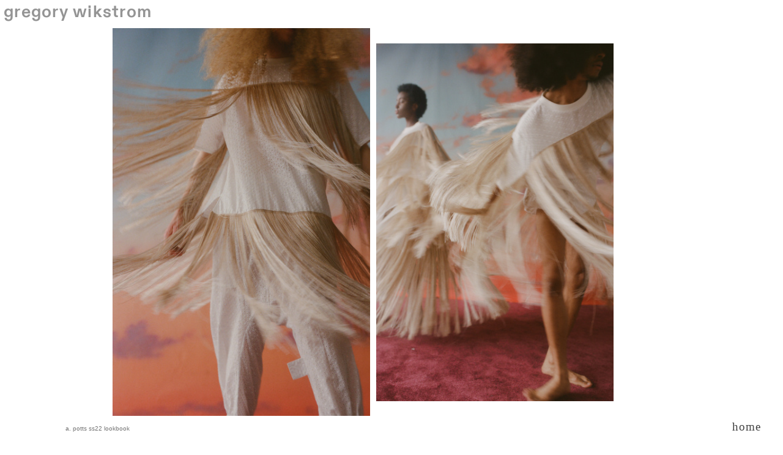

--- FILE ---
content_type: text/html; charset=UTF-8
request_url: https://gregorywikstrom.com/APOTTS-SS22-1
body_size: 42288
content:
<!DOCTYPE html>
<!-- 

        Running on cargo.site

-->
<html lang="en" data-predefined-style="true" data-css-presets="true" data-css-preset data-typography-preset>
	<head>
<script>
				var __cargo_context__ = 'live';
				var __cargo_js_ver__ = 'c=3744406473';
				var __cargo_maint__ = false;
				
				
			</script>
					<meta http-equiv="X-UA-Compatible" content="IE=edge,chrome=1">
		<meta http-equiv="Content-Type" content="text/html; charset=utf-8">
		<meta name="viewport" content="initial-scale=1.0, maximum-scale=1.0, user-scalable=no">
		
			<meta name="robots" content="index,follow">
		<title>APOTTS SS22 — Gregory Wikstrom</title>
		<meta name="description" content="">
				<meta name="twitter:card" content="summary_large_image">
		<meta name="twitter:title" content="APOTTS SS22 — Gregory Wikstrom">
		<meta name="twitter:description" content="">
		<meta name="twitter:image" content="https://freight.cargo.site/w/1200/i/33bcb79dc1a8907447e6fad6284a657e4d5e1d6ded1db900c8b0093b346027df/32432_GWI_APOTTS_001_35.jpg">
		<meta property="og:locale" content="en_US">
		<meta property="og:title" content="APOTTS SS22 — Gregory Wikstrom">
		<meta property="og:description" content="">
		<meta property="og:url" content="https://gregorywikstrom.com/APOTTS-SS22-1">
		<meta property="og:image" content="https://freight.cargo.site/w/1200/i/33bcb79dc1a8907447e6fad6284a657e4d5e1d6ded1db900c8b0093b346027df/32432_GWI_APOTTS_001_35.jpg">
		<meta property="og:type" content="website">

		<link rel="preconnect" href="https://static.cargo.site" crossorigin>
		<link rel="preconnect" href="https://freight.cargo.site" crossorigin>
				<link rel="preconnect" href="https://type.cargo.site" crossorigin>

		<!--<link rel="preload" href="https://static.cargo.site/assets/social/IconFont-Regular-0.9.3.woff2" as="font" type="font/woff" crossorigin>-->

		

		<link href="https://freight.cargo.site/t/original/i/8131fe08bc09512878bad4521430148349a4c8ba8c6a397ae304c10f7f0453bf/gwlogo2.ico" rel="shortcut icon">
		<link href="https://gregorywikstrom.com/rss" rel="alternate" type="application/rss+xml" title="Gregory Wikstrom feed">

		<link href="https://gregorywikstrom.com/stylesheet?c=3744406473&1723590510" id="member_stylesheet" rel="stylesheet" type="text/css" />
<style id="">@font-face{font-family:Icons;src:url(https://static.cargo.site/assets/social/IconFont-Regular-0.9.3.woff2);unicode-range:U+E000-E15C,U+F0000,U+FE0E}@font-face{font-family:Icons;src:url(https://static.cargo.site/assets/social/IconFont-Regular-0.9.3.woff2);font-weight:240;unicode-range:U+E000-E15C,U+F0000,U+FE0E}@font-face{font-family:Icons;src:url(https://static.cargo.site/assets/social/IconFont-Regular-0.9.3.woff2);unicode-range:U+E000-E15C,U+F0000,U+FE0E;font-weight:400}@font-face{font-family:Icons;src:url(https://static.cargo.site/assets/social/IconFont-Regular-0.9.3.woff2);unicode-range:U+E000-E15C,U+F0000,U+FE0E;font-weight:600}@font-face{font-family:Icons;src:url(https://static.cargo.site/assets/social/IconFont-Regular-0.9.3.woff2);unicode-range:U+E000-E15C,U+F0000,U+FE0E;font-weight:800}@font-face{font-family:Icons;src:url(https://static.cargo.site/assets/social/IconFont-Regular-0.9.3.woff2);unicode-range:U+E000-E15C,U+F0000,U+FE0E;font-style:italic}@font-face{font-family:Icons;src:url(https://static.cargo.site/assets/social/IconFont-Regular-0.9.3.woff2);unicode-range:U+E000-E15C,U+F0000,U+FE0E;font-weight:200;font-style:italic}@font-face{font-family:Icons;src:url(https://static.cargo.site/assets/social/IconFont-Regular-0.9.3.woff2);unicode-range:U+E000-E15C,U+F0000,U+FE0E;font-weight:400;font-style:italic}@font-face{font-family:Icons;src:url(https://static.cargo.site/assets/social/IconFont-Regular-0.9.3.woff2);unicode-range:U+E000-E15C,U+F0000,U+FE0E;font-weight:600;font-style:italic}@font-face{font-family:Icons;src:url(https://static.cargo.site/assets/social/IconFont-Regular-0.9.3.woff2);unicode-range:U+E000-E15C,U+F0000,U+FE0E;font-weight:800;font-style:italic}body.iconfont-loading,body.iconfont-loading *{color:transparent!important}body{-moz-osx-font-smoothing:grayscale;-webkit-font-smoothing:antialiased;-webkit-text-size-adjust:none}body.no-scroll{overflow:hidden}/*!
 * Content
 */.page{word-wrap:break-word}:focus{outline:0}.pointer-events-none{pointer-events:none}.pointer-events-auto{pointer-events:auto}.pointer-events-none .page_content .audio-player,.pointer-events-none .page_content .shop_product,.pointer-events-none .page_content a,.pointer-events-none .page_content audio,.pointer-events-none .page_content button,.pointer-events-none .page_content details,.pointer-events-none .page_content iframe,.pointer-events-none .page_content img,.pointer-events-none .page_content input,.pointer-events-none .page_content video{pointer-events:auto}.pointer-events-none .page_content *>a,.pointer-events-none .page_content>a{position:relative}s *{text-transform:inherit}#toolset{position:fixed;bottom:10px;right:10px;z-index:8}.mobile #toolset,.template_site_inframe #toolset{display:none}#toolset a{display:block;height:24px;width:24px;margin:0;padding:0;text-decoration:none;background:rgba(0,0,0,.2)}#toolset a:hover{background:rgba(0,0,0,.8)}[data-adminview] #toolset a,[data-adminview] #toolset_admin a{background:rgba(0,0,0,.04);pointer-events:none;cursor:default}#toolset_admin a:active{background:rgba(0,0,0,.7)}#toolset_admin a svg>*{transform:scale(1.1) translate(0,-.5px);transform-origin:50% 50%}#toolset_admin a svg{pointer-events:none;width:100%!important;height:auto!important}#following-container{overflow:auto;-webkit-overflow-scrolling:touch}#following-container iframe{height:100%;width:100%;position:absolute;top:0;left:0;right:0;bottom:0}:root{--following-width:-400px;--following-animation-duration:450ms}@keyframes following-open{0%{transform:translateX(0)}100%{transform:translateX(var(--following-width))}}@keyframes following-open-inverse{0%{transform:translateX(0)}100%{transform:translateX(calc(-1 * var(--following-width)))}}@keyframes following-close{0%{transform:translateX(var(--following-width))}100%{transform:translateX(0)}}@keyframes following-close-inverse{0%{transform:translateX(calc(-1 * var(--following-width)))}100%{transform:translateX(0)}}body.animate-left{animation:following-open var(--following-animation-duration);animation-fill-mode:both;animation-timing-function:cubic-bezier(.24,1,.29,1)}#following-container.animate-left{animation:following-close-inverse var(--following-animation-duration);animation-fill-mode:both;animation-timing-function:cubic-bezier(.24,1,.29,1)}#following-container.animate-left #following-frame{animation:following-close var(--following-animation-duration);animation-fill-mode:both;animation-timing-function:cubic-bezier(.24,1,.29,1)}body.animate-right{animation:following-close var(--following-animation-duration);animation-fill-mode:both;animation-timing-function:cubic-bezier(.24,1,.29,1)}#following-container.animate-right{animation:following-open-inverse var(--following-animation-duration);animation-fill-mode:both;animation-timing-function:cubic-bezier(.24,1,.29,1)}#following-container.animate-right #following-frame{animation:following-open var(--following-animation-duration);animation-fill-mode:both;animation-timing-function:cubic-bezier(.24,1,.29,1)}.slick-slider{position:relative;display:block;-moz-box-sizing:border-box;box-sizing:border-box;-webkit-user-select:none;-moz-user-select:none;-ms-user-select:none;user-select:none;-webkit-touch-callout:none;-khtml-user-select:none;-ms-touch-action:pan-y;touch-action:pan-y;-webkit-tap-highlight-color:transparent}.slick-list{position:relative;display:block;overflow:hidden;margin:0;padding:0}.slick-list:focus{outline:0}.slick-list.dragging{cursor:pointer;cursor:hand}.slick-slider .slick-list,.slick-slider .slick-track{transform:translate3d(0,0,0);will-change:transform}.slick-track{position:relative;top:0;left:0;display:block}.slick-track:after,.slick-track:before{display:table;content:'';width:1px;height:1px;margin-top:-1px;margin-left:-1px}.slick-track:after{clear:both}.slick-loading .slick-track{visibility:hidden}.slick-slide{display:none;float:left;height:100%;min-height:1px}[dir=rtl] .slick-slide{float:right}.content .slick-slide img{display:inline-block}.content .slick-slide img:not(.image-zoom){cursor:pointer}.content .scrub .slick-list,.content .scrub .slick-slide img:not(.image-zoom){cursor:ew-resize}body.slideshow-scrub-dragging *{cursor:ew-resize!important}.content .slick-slide img:not([src]),.content .slick-slide img[src='']{width:100%;height:auto}.slick-slide.slick-loading img{display:none}.slick-slide.dragging img{pointer-events:none}.slick-initialized .slick-slide{display:block}.slick-loading .slick-slide{visibility:hidden}.slick-vertical .slick-slide{display:block;height:auto;border:1px solid transparent}.slick-arrow.slick-hidden{display:none}.slick-arrow{position:absolute;z-index:9;width:0;top:0;height:100%;cursor:pointer;will-change:opacity;-webkit-transition:opacity 333ms cubic-bezier(.4,0,.22,1);transition:opacity 333ms cubic-bezier(.4,0,.22,1)}.slick-arrow.hidden{opacity:0}.slick-arrow svg{position:absolute;width:36px;height:36px;top:0;left:0;right:0;bottom:0;margin:auto;transform:translate(.25px,.25px)}.slick-arrow svg.right-arrow{transform:translate(.25px,.25px) scaleX(-1)}.slick-arrow svg:active{opacity:.75}.slick-arrow svg .arrow-shape{fill:none!important;stroke:#fff;stroke-linecap:square}.slick-arrow svg .arrow-outline{fill:none!important;stroke-width:2.5px;stroke:rgba(0,0,0,.6);stroke-linecap:square}.slick-arrow.slick-next{right:0;text-align:right}.slick-next svg,.wallpaper-navigation .slick-next svg{margin-right:10px}.mobile .slick-next svg{margin-right:10px}.slick-arrow.slick-prev{text-align:left}.slick-prev svg,.wallpaper-navigation .slick-prev svg{margin-left:10px}.mobile .slick-prev svg{margin-left:10px}.loading_animation{display:none;vertical-align:middle;z-index:15;line-height:0;pointer-events:none;border-radius:100%}.loading_animation.hidden{display:none}.loading_animation.pulsing{opacity:0;display:inline-block;animation-delay:.1s;-webkit-animation-delay:.1s;-moz-animation-delay:.1s;animation-duration:12s;animation-iteration-count:infinite;animation:fade-pulse-in .5s ease-in-out;-moz-animation:fade-pulse-in .5s ease-in-out;-webkit-animation:fade-pulse-in .5s ease-in-out;-webkit-animation-fill-mode:forwards;-moz-animation-fill-mode:forwards;animation-fill-mode:forwards}.loading_animation.pulsing.no-delay{animation-delay:0s;-webkit-animation-delay:0s;-moz-animation-delay:0s}.loading_animation div{border-radius:100%}.loading_animation div svg{max-width:100%;height:auto}.loading_animation div,.loading_animation div svg{width:20px;height:20px}.loading_animation.full-width svg{width:100%;height:auto}.loading_animation.full-width.big svg{width:100px;height:100px}.loading_animation div svg>*{fill:#ccc}.loading_animation div{-webkit-animation:spin-loading 12s ease-out;-webkit-animation-iteration-count:infinite;-moz-animation:spin-loading 12s ease-out;-moz-animation-iteration-count:infinite;animation:spin-loading 12s ease-out;animation-iteration-count:infinite}.loading_animation.hidden{display:none}[data-backdrop] .loading_animation{position:absolute;top:15px;left:15px;z-index:99}.loading_animation.position-absolute.middle{top:calc(50% - 10px);left:calc(50% - 10px)}.loading_animation.position-absolute.topleft{top:0;left:0}.loading_animation.position-absolute.middleright{top:calc(50% - 10px);right:1rem}.loading_animation.position-absolute.middleleft{top:calc(50% - 10px);left:1rem}.loading_animation.gray div svg>*{fill:#999}.loading_animation.gray-dark div svg>*{fill:#666}.loading_animation.gray-darker div svg>*{fill:#555}.loading_animation.gray-light div svg>*{fill:#ccc}.loading_animation.white div svg>*{fill:rgba(255,255,255,.85)}.loading_animation.blue div svg>*{fill:#698fff}.loading_animation.inline{display:inline-block;margin-bottom:.5ex}.loading_animation.inline.left{margin-right:.5ex}@-webkit-keyframes fade-pulse-in{0%{opacity:0}50%{opacity:.5}100%{opacity:1}}@-moz-keyframes fade-pulse-in{0%{opacity:0}50%{opacity:.5}100%{opacity:1}}@keyframes fade-pulse-in{0%{opacity:0}50%{opacity:.5}100%{opacity:1}}@-webkit-keyframes pulsate{0%{opacity:1}50%{opacity:0}100%{opacity:1}}@-moz-keyframes pulsate{0%{opacity:1}50%{opacity:0}100%{opacity:1}}@keyframes pulsate{0%{opacity:1}50%{opacity:0}100%{opacity:1}}@-webkit-keyframes spin-loading{0%{transform:rotate(0)}9%{transform:rotate(1050deg)}18%{transform:rotate(-1090deg)}20%{transform:rotate(-1080deg)}23%{transform:rotate(-1080deg)}28%{transform:rotate(-1095deg)}29%{transform:rotate(-1065deg)}34%{transform:rotate(-1080deg)}35%{transform:rotate(-1050deg)}40%{transform:rotate(-1065deg)}41%{transform:rotate(-1035deg)}44%{transform:rotate(-1035deg)}47%{transform:rotate(-2160deg)}50%{transform:rotate(-2160deg)}56%{transform:rotate(45deg)}60%{transform:rotate(45deg)}80%{transform:rotate(6120deg)}100%{transform:rotate(0)}}@keyframes spin-loading{0%{transform:rotate(0)}9%{transform:rotate(1050deg)}18%{transform:rotate(-1090deg)}20%{transform:rotate(-1080deg)}23%{transform:rotate(-1080deg)}28%{transform:rotate(-1095deg)}29%{transform:rotate(-1065deg)}34%{transform:rotate(-1080deg)}35%{transform:rotate(-1050deg)}40%{transform:rotate(-1065deg)}41%{transform:rotate(-1035deg)}44%{transform:rotate(-1035deg)}47%{transform:rotate(-2160deg)}50%{transform:rotate(-2160deg)}56%{transform:rotate(45deg)}60%{transform:rotate(45deg)}80%{transform:rotate(6120deg)}100%{transform:rotate(0)}}[grid-row]{align-items:flex-start;box-sizing:border-box;display:-webkit-box;display:-webkit-flex;display:-ms-flexbox;display:flex;-webkit-flex-wrap:wrap;-ms-flex-wrap:wrap;flex-wrap:wrap}[grid-col]{box-sizing:border-box}[grid-row] [grid-col].empty:after{content:"\0000A0";cursor:text}body.mobile[data-adminview=content-editproject] [grid-row] [grid-col].empty:after{display:none}[grid-col=auto]{-webkit-box-flex:1;-webkit-flex:1;-ms-flex:1;flex:1}[grid-col=x12]{width:100%}[grid-col=x11]{width:50%}[grid-col=x10]{width:33.33%}[grid-col=x9]{width:25%}[grid-col=x8]{width:20%}[grid-col=x7]{width:16.666666667%}[grid-col=x6]{width:14.285714286%}[grid-col=x5]{width:12.5%}[grid-col=x4]{width:11.111111111%}[grid-col=x3]{width:10%}[grid-col=x2]{width:9.090909091%}[grid-col=x1]{width:8.333333333%}[grid-col="1"]{width:8.33333%}[grid-col="2"]{width:16.66667%}[grid-col="3"]{width:25%}[grid-col="4"]{width:33.33333%}[grid-col="5"]{width:41.66667%}[grid-col="6"]{width:50%}[grid-col="7"]{width:58.33333%}[grid-col="8"]{width:66.66667%}[grid-col="9"]{width:75%}[grid-col="10"]{width:83.33333%}[grid-col="11"]{width:91.66667%}[grid-col="12"]{width:100%}body.mobile [grid-responsive] [grid-col]{width:100%;-webkit-box-flex:none;-webkit-flex:none;-ms-flex:none;flex:none}[data-ce-host=true][contenteditable=true] [grid-pad]{pointer-events:none}[data-ce-host=true][contenteditable=true] [grid-pad]>*{pointer-events:auto}[grid-pad="0"]{padding:0}[grid-pad="0.25"]{padding:.125rem}[grid-pad="0.5"]{padding:.25rem}[grid-pad="0.75"]{padding:.375rem}[grid-pad="1"]{padding:.5rem}[grid-pad="1.25"]{padding:.625rem}[grid-pad="1.5"]{padding:.75rem}[grid-pad="1.75"]{padding:.875rem}[grid-pad="2"]{padding:1rem}[grid-pad="2.5"]{padding:1.25rem}[grid-pad="3"]{padding:1.5rem}[grid-pad="3.5"]{padding:1.75rem}[grid-pad="4"]{padding:2rem}[grid-pad="5"]{padding:2.5rem}[grid-pad="6"]{padding:3rem}[grid-pad="7"]{padding:3.5rem}[grid-pad="8"]{padding:4rem}[grid-pad="9"]{padding:4.5rem}[grid-pad="10"]{padding:5rem}[grid-gutter="0"]{margin:0}[grid-gutter="0.5"]{margin:-.25rem}[grid-gutter="1"]{margin:-.5rem}[grid-gutter="1.5"]{margin:-.75rem}[grid-gutter="2"]{margin:-1rem}[grid-gutter="2.5"]{margin:-1.25rem}[grid-gutter="3"]{margin:-1.5rem}[grid-gutter="3.5"]{margin:-1.75rem}[grid-gutter="4"]{margin:-2rem}[grid-gutter="5"]{margin:-2.5rem}[grid-gutter="6"]{margin:-3rem}[grid-gutter="7"]{margin:-3.5rem}[grid-gutter="8"]{margin:-4rem}[grid-gutter="10"]{margin:-5rem}[grid-gutter="12"]{margin:-6rem}[grid-gutter="14"]{margin:-7rem}[grid-gutter="16"]{margin:-8rem}[grid-gutter="18"]{margin:-9rem}[grid-gutter="20"]{margin:-10rem}small{max-width:100%;text-decoration:inherit}img:not([src]),img[src='']{outline:1px solid rgba(177,177,177,.4);outline-offset:-1px;content:url([data-uri])}img.image-zoom{cursor:-webkit-zoom-in;cursor:-moz-zoom-in;cursor:zoom-in}#imprimatur{color:#333;font-size:10px;font-family:-apple-system,BlinkMacSystemFont,"Segoe UI",Roboto,Oxygen,Ubuntu,Cantarell,"Open Sans","Helvetica Neue",sans-serif,"Sans Serif",Icons;/*!System*/position:fixed;opacity:.3;right:-28px;bottom:160px;transform:rotate(270deg);-ms-transform:rotate(270deg);-webkit-transform:rotate(270deg);z-index:8;text-transform:uppercase;color:#999;opacity:.5;padding-bottom:2px;text-decoration:none}.mobile #imprimatur{display:none}bodycopy cargo-link a{font-family:-apple-system,BlinkMacSystemFont,"Segoe UI",Roboto,Oxygen,Ubuntu,Cantarell,"Open Sans","Helvetica Neue",sans-serif,"Sans Serif",Icons;/*!System*/font-size:12px;font-style:normal;font-weight:400;transform:rotate(270deg);text-decoration:none;position:fixed!important;right:-27px;bottom:100px;text-decoration:none;letter-spacing:normal;background:0 0;border:0;border-bottom:0;outline:0}/*! PhotoSwipe Default UI CSS by Dmitry Semenov | photoswipe.com | MIT license */.pswp--has_mouse .pswp__button--arrow--left,.pswp--has_mouse .pswp__button--arrow--right,.pswp__ui{visibility:visible}.pswp--minimal--dark .pswp__top-bar,.pswp__button{background:0 0}.pswp,.pswp__bg,.pswp__container,.pswp__img--placeholder,.pswp__zoom-wrap,.quick-view-navigation{-webkit-backface-visibility:hidden}.pswp__button{cursor:pointer;opacity:1;-webkit-appearance:none;transition:opacity .2s;-webkit-box-shadow:none;box-shadow:none}.pswp__button-close>svg{top:10px;right:10px;margin-left:auto}.pswp--touch .quick-view-navigation{display:none}.pswp__ui{-webkit-font-smoothing:auto;opacity:1;z-index:1550}.quick-view-navigation{will-change:opacity;-webkit-transition:opacity 333ms cubic-bezier(.4,0,.22,1);transition:opacity 333ms cubic-bezier(.4,0,.22,1)}.quick-view-navigation .pswp__group .pswp__button{pointer-events:auto}.pswp__button>svg{position:absolute;width:36px;height:36px}.quick-view-navigation .pswp__group:active svg{opacity:.75}.pswp__button svg .shape-shape{fill:#fff}.pswp__button svg .shape-outline{fill:#000}.pswp__button-prev>svg{top:0;bottom:0;left:10px;margin:auto}.pswp__button-next>svg{top:0;bottom:0;right:10px;margin:auto}.quick-view-navigation .pswp__group .pswp__button-prev{position:absolute;left:0;top:0;width:0;height:100%}.quick-view-navigation .pswp__group .pswp__button-next{position:absolute;right:0;top:0;width:0;height:100%}.quick-view-navigation .close-button,.quick-view-navigation .left-arrow,.quick-view-navigation .right-arrow{transform:translate(.25px,.25px)}.quick-view-navigation .right-arrow{transform:translate(.25px,.25px) scaleX(-1)}.pswp__button svg .shape-outline{fill:transparent!important;stroke:#000;stroke-width:2.5px;stroke-linecap:square}.pswp__button svg .shape-shape{fill:transparent!important;stroke:#fff;stroke-width:1.5px;stroke-linecap:square}.pswp__bg,.pswp__scroll-wrap,.pswp__zoom-wrap{width:100%;position:absolute}.quick-view-navigation .pswp__group .pswp__button-close{margin:0}.pswp__container,.pswp__item,.pswp__zoom-wrap{right:0;bottom:0;top:0;position:absolute;left:0}.pswp__ui--hidden .pswp__button{opacity:.001}.pswp__ui--hidden .pswp__button,.pswp__ui--hidden .pswp__button *{pointer-events:none}.pswp .pswp__ui.pswp__ui--displaynone{display:none}.pswp__element--disabled{display:none!important}/*! PhotoSwipe main CSS by Dmitry Semenov | photoswipe.com | MIT license */.pswp{position:fixed;display:none;height:100%;width:100%;top:0;left:0;right:0;bottom:0;margin:auto;-ms-touch-action:none;touch-action:none;z-index:9999999;-webkit-text-size-adjust:100%;line-height:initial;letter-spacing:initial;outline:0}.pswp img{max-width:none}.pswp--zoom-disabled .pswp__img{cursor:default!important}.pswp--animate_opacity{opacity:.001;will-change:opacity;-webkit-transition:opacity 333ms cubic-bezier(.4,0,.22,1);transition:opacity 333ms cubic-bezier(.4,0,.22,1)}.pswp--open{display:block}.pswp--zoom-allowed .pswp__img{cursor:-webkit-zoom-in;cursor:-moz-zoom-in;cursor:zoom-in}.pswp--zoomed-in .pswp__img{cursor:-webkit-grab;cursor:-moz-grab;cursor:grab}.pswp--dragging .pswp__img{cursor:-webkit-grabbing;cursor:-moz-grabbing;cursor:grabbing}.pswp__bg{left:0;top:0;height:100%;opacity:0;transform:translateZ(0);will-change:opacity}.pswp__scroll-wrap{left:0;top:0;height:100%}.pswp__container,.pswp__zoom-wrap{-ms-touch-action:none;touch-action:none}.pswp__container,.pswp__img{-webkit-user-select:none;-moz-user-select:none;-ms-user-select:none;user-select:none;-webkit-tap-highlight-color:transparent;-webkit-touch-callout:none}.pswp__zoom-wrap{-webkit-transform-origin:left top;-ms-transform-origin:left top;transform-origin:left top;-webkit-transition:-webkit-transform 222ms cubic-bezier(.4,0,.22,1);transition:transform 222ms cubic-bezier(.4,0,.22,1)}.pswp__bg{-webkit-transition:opacity 222ms cubic-bezier(.4,0,.22,1);transition:opacity 222ms cubic-bezier(.4,0,.22,1)}.pswp--animated-in .pswp__bg,.pswp--animated-in .pswp__zoom-wrap{-webkit-transition:none;transition:none}.pswp--hide-overflow .pswp__scroll-wrap,.pswp--hide-overflow.pswp{overflow:hidden}.pswp__img{position:absolute;width:auto;height:auto;top:0;left:0}.pswp__img--placeholder--blank{background:#222}.pswp--ie .pswp__img{width:100%!important;height:auto!important;left:0;top:0}.pswp__ui--idle{opacity:0}.pswp__error-msg{position:absolute;left:0;top:50%;width:100%;text-align:center;font-size:14px;line-height:16px;margin-top:-8px;color:#ccc}.pswp__error-msg a{color:#ccc;text-decoration:underline}.pswp__error-msg{font-family:-apple-system,BlinkMacSystemFont,"Segoe UI",Roboto,Oxygen,Ubuntu,Cantarell,"Open Sans","Helvetica Neue",sans-serif}.quick-view.mouse-down .iframe-item{pointer-events:none!important}.quick-view-caption-positioner{pointer-events:none;width:100%;height:100%}.quick-view-caption-wrapper{margin:auto;position:absolute;bottom:0;left:0;right:0}.quick-view-horizontal-align-left .quick-view-caption-wrapper{margin-left:0}.quick-view-horizontal-align-right .quick-view-caption-wrapper{margin-right:0}[data-quick-view-caption]{transition:.1s opacity ease-in-out;position:absolute;bottom:0;left:0;right:0}.quick-view-horizontal-align-left [data-quick-view-caption]{text-align:left}.quick-view-horizontal-align-right [data-quick-view-caption]{text-align:right}.quick-view-caption{transition:.1s opacity ease-in-out}.quick-view-caption>*{display:inline-block}.quick-view-caption *{pointer-events:auto}.quick-view-caption.hidden{opacity:0}.shop_product .dropdown_wrapper{flex:0 0 100%;position:relative}.shop_product select{appearance:none;-moz-appearance:none;-webkit-appearance:none;outline:0;-webkit-font-smoothing:antialiased;-moz-osx-font-smoothing:grayscale;cursor:pointer;border-radius:0;white-space:nowrap;overflow:hidden!important;text-overflow:ellipsis}.shop_product select.dropdown::-ms-expand{display:none}.shop_product a{cursor:pointer;border-bottom:none;text-decoration:none}.shop_product a.out-of-stock{pointer-events:none}body.audio-player-dragging *{cursor:ew-resize!important}.audio-player{display:inline-flex;flex:1 0 calc(100% - 2px);width:calc(100% - 2px)}.audio-player .button{height:100%;flex:0 0 3.3rem;display:flex}.audio-player .separator{left:3.3rem;height:100%}.audio-player .buffer{width:0%;height:100%;transition:left .3s linear,width .3s linear}.audio-player.seeking .buffer{transition:left 0s,width 0s}.audio-player.seeking{user-select:none;-webkit-user-select:none;cursor:ew-resize}.audio-player.seeking *{user-select:none;-webkit-user-select:none;cursor:ew-resize}.audio-player .bar{overflow:hidden;display:flex;justify-content:space-between;align-content:center;flex-grow:1}.audio-player .progress{width:0%;height:100%;transition:width .3s linear}.audio-player.seeking .progress{transition:width 0s}.audio-player .pause,.audio-player .play{cursor:pointer;height:100%}.audio-player .note-icon{margin:auto 0;order:2;flex:0 1 auto}.audio-player .title{white-space:nowrap;overflow:hidden;text-overflow:ellipsis;pointer-events:none;user-select:none;padding:.5rem 0 .5rem 1rem;margin:auto auto auto 0;flex:0 3 auto;min-width:0;width:100%}.audio-player .total-time{flex:0 1 auto;margin:auto 0}.audio-player .current-time,.audio-player .play-text{flex:0 1 auto;margin:auto 0}.audio-player .stream-anim{user-select:none;margin:auto auto auto 0}.audio-player .stream-anim span{display:inline-block}.audio-player .buffer,.audio-player .current-time,.audio-player .note-svg,.audio-player .play-text,.audio-player .separator,.audio-player .total-time{user-select:none;pointer-events:none}.audio-player .buffer,.audio-player .play-text,.audio-player .progress{position:absolute}.audio-player,.audio-player .bar,.audio-player .button,.audio-player .current-time,.audio-player .note-icon,.audio-player .pause,.audio-player .play,.audio-player .total-time{position:relative}body.mobile .audio-player,body.mobile .audio-player *{-webkit-touch-callout:none}#standalone-admin-frame{border:0;width:400px;position:absolute;right:0;top:0;height:100vh;z-index:99}body[standalone-admin=true] #standalone-admin-frame{transform:translate(0,0)}body[standalone-admin=true] .main_container{width:calc(100% - 400px)}body[standalone-admin=false] #standalone-admin-frame{transform:translate(100%,0)}body[standalone-admin=false] .main_container{width:100%}.toggle_standaloneAdmin{position:fixed;top:0;right:400px;height:40px;width:40px;z-index:999;cursor:pointer;background-color:rgba(0,0,0,.4)}.toggle_standaloneAdmin:active{opacity:.7}body[standalone-admin=false] .toggle_standaloneAdmin{right:0}.toggle_standaloneAdmin *{color:#fff;fill:#fff}.toggle_standaloneAdmin svg{padding:6px;width:100%;height:100%;opacity:.85}body[standalone-admin=false] .toggle_standaloneAdmin #close,body[standalone-admin=true] .toggle_standaloneAdmin #backdropsettings{display:none}.toggle_standaloneAdmin>div{width:100%;height:100%}#admin_toggle_button{position:fixed;top:50%;transform:translate(0,-50%);right:400px;height:36px;width:12px;z-index:999;cursor:pointer;background-color:rgba(0,0,0,.09);padding-left:2px;margin-right:5px}#admin_toggle_button .bar{content:'';background:rgba(0,0,0,.09);position:fixed;width:5px;bottom:0;top:0;z-index:10}#admin_toggle_button:active{background:rgba(0,0,0,.065)}#admin_toggle_button *{color:#fff;fill:#fff}#admin_toggle_button svg{padding:0;width:16px;height:36px;margin-left:1px;opacity:1}#admin_toggle_button svg *{fill:#fff;opacity:1}#admin_toggle_button[data-state=closed] .toggle_admin_close{display:none}#admin_toggle_button[data-state=closed],#admin_toggle_button[data-state=closed] .toggle_admin_open{width:20px;cursor:pointer;margin:0}#admin_toggle_button[data-state=closed] svg{margin-left:2px}#admin_toggle_button[data-state=open] .toggle_admin_open{display:none}select,select *{text-rendering:auto!important}b b{font-weight:inherit}*{-webkit-box-sizing:border-box;-moz-box-sizing:border-box;box-sizing:border-box}customhtml>*{position:relative;z-index:10}body,html{min-height:100vh;margin:0;padding:0}html{touch-action:manipulation;position:relative;background-color:#fff}.main_container{min-height:100vh;width:100%;overflow:hidden}.container{display:-webkit-box;display:-webkit-flex;display:-moz-box;display:-ms-flexbox;display:flex;-webkit-flex-wrap:wrap;-moz-flex-wrap:wrap;-ms-flex-wrap:wrap;flex-wrap:wrap;max-width:100%;width:100%;overflow:visible}.container{align-items:flex-start;-webkit-align-items:flex-start}.page{z-index:2}.page ul li>text-limit{display:block}.content,.content_container,.pinned{-webkit-flex:1 0 auto;-moz-flex:1 0 auto;-ms-flex:1 0 auto;flex:1 0 auto;max-width:100%}.content_container{width:100%}.content_container.full_height{min-height:100vh}.page_background{position:absolute;top:0;left:0;width:100%;height:100%}.page_container{position:relative;overflow:visible;width:100%}.backdrop{position:absolute;top:0;z-index:1;width:100%;height:100%;max-height:100vh}.backdrop>div{position:absolute;top:0;left:0;width:100%;height:100%;-webkit-backface-visibility:hidden;backface-visibility:hidden;transform:translate3d(0,0,0);contain:strict}[data-backdrop].backdrop>div[data-overflowing]{max-height:100vh;position:absolute;top:0;left:0}body.mobile [split-responsive]{display:flex;flex-direction:column}body.mobile [split-responsive] .container{width:100%;order:2}body.mobile [split-responsive] .backdrop{position:relative;height:50vh;width:100%;order:1}body.mobile [split-responsive] [data-auxiliary].backdrop{position:absolute;height:50vh;width:100%;order:1}.page{position:relative;z-index:2}img[data-align=left]{float:left}img[data-align=right]{float:right}[data-rotation]{transform-origin:center center}.content .page_content:not([contenteditable=true]) [data-draggable]{pointer-events:auto!important;backface-visibility:hidden}.preserve-3d{-moz-transform-style:preserve-3d;transform-style:preserve-3d}.content .page_content:not([contenteditable=true]) [data-draggable] iframe{pointer-events:none!important}.dragging-active iframe{pointer-events:none!important}.content .page_content:not([contenteditable=true]) [data-draggable]:active{opacity:1}.content .scroll-transition-fade{transition:transform 1s ease-in-out,opacity .8s ease-in-out}.content .scroll-transition-fade.below-viewport{opacity:0;transform:translateY(40px)}.mobile.full_width .page_container:not([split-layout]) .container_width{width:100%}[data-view=pinned_bottom] .bottom_pin_invisibility{visibility:hidden}.pinned{position:relative;width:100%}.pinned .page_container.accommodate:not(.fixed):not(.overlay){z-index:2}.pinned .page_container.overlay{position:absolute;z-index:4}.pinned .page_container.overlay.fixed{position:fixed}.pinned .page_container.overlay.fixed .page{max-height:100vh;-webkit-overflow-scrolling:touch}.pinned .page_container.overlay.fixed .page.allow-scroll{overflow-y:auto;overflow-x:hidden}.pinned .page_container.overlay.fixed .page.allow-scroll{align-items:flex-start;-webkit-align-items:flex-start}.pinned .page_container .page.allow-scroll::-webkit-scrollbar{width:0;background:0 0;display:none}.pinned.pinned_top .page_container.overlay{left:0;top:0}.pinned.pinned_bottom .page_container.overlay{left:0;bottom:0}div[data-container=set]:empty{margin-top:1px}.thumbnails{position:relative;z-index:1}[thumbnails=grid]{align-items:baseline}[thumbnails=justify] .thumbnail{box-sizing:content-box}[thumbnails][data-padding-zero] .thumbnail{margin-bottom:-1px}[thumbnails=montessori] .thumbnail{pointer-events:auto;position:absolute}[thumbnails] .thumbnail>a{display:block;text-decoration:none}[thumbnails=montessori]{height:0}[thumbnails][data-resizing],[thumbnails][data-resizing] *{cursor:nwse-resize}[thumbnails] .thumbnail .resize-handle{cursor:nwse-resize;width:26px;height:26px;padding:5px;position:absolute;opacity:.75;right:-1px;bottom:-1px;z-index:100}[thumbnails][data-resizing] .resize-handle{display:none}[thumbnails] .thumbnail .resize-handle svg{position:absolute;top:0;left:0}[thumbnails] .thumbnail .resize-handle:hover{opacity:1}[data-can-move].thumbnail .resize-handle svg .resize_path_outline{fill:#fff}[data-can-move].thumbnail .resize-handle svg .resize_path{fill:#000}[thumbnails=montessori] .thumbnail_sizer{height:0;width:100%;position:relative;padding-bottom:100%;pointer-events:none}[thumbnails] .thumbnail img{display:block;min-height:3px;margin-bottom:0}[thumbnails] .thumbnail img:not([src]),img[src=""]{margin:0!important;width:100%;min-height:3px;height:100%!important;position:absolute}[aspect-ratio="1x1"].thumb_image{height:0;padding-bottom:100%;overflow:hidden}[aspect-ratio="4x3"].thumb_image{height:0;padding-bottom:75%;overflow:hidden}[aspect-ratio="16x9"].thumb_image{height:0;padding-bottom:56.25%;overflow:hidden}[thumbnails] .thumb_image{width:100%;position:relative}[thumbnails][thumbnail-vertical-align=top]{align-items:flex-start}[thumbnails][thumbnail-vertical-align=middle]{align-items:center}[thumbnails][thumbnail-vertical-align=bottom]{align-items:baseline}[thumbnails][thumbnail-horizontal-align=left]{justify-content:flex-start}[thumbnails][thumbnail-horizontal-align=middle]{justify-content:center}[thumbnails][thumbnail-horizontal-align=right]{justify-content:flex-end}.thumb_image.default_image>svg{position:absolute;top:0;left:0;bottom:0;right:0;width:100%;height:100%}.thumb_image.default_image{outline:1px solid #ccc;outline-offset:-1px;position:relative}.mobile.full_width [data-view=Thumbnail] .thumbnails_width{width:100%}.content [data-draggable] a:active,.content [data-draggable] img:active{opacity:initial}.content .draggable-dragging{opacity:initial}[data-draggable].draggable_visible{visibility:visible}[data-draggable].draggable_hidden{visibility:hidden}.gallery_card [data-draggable],.marquee [data-draggable]{visibility:inherit}[data-draggable]{visibility:visible;background-color:rgba(0,0,0,.003)}#site_menu_panel_container .image-gallery:not(.initialized){height:0;padding-bottom:100%;min-height:initial}.image-gallery:not(.initialized){min-height:100vh;visibility:hidden;width:100%}.image-gallery .gallery_card img{display:block;width:100%;height:auto}.image-gallery .gallery_card{transform-origin:center}.image-gallery .gallery_card.dragging{opacity:.1;transform:initial!important}.image-gallery:not([image-gallery=slideshow]) .gallery_card iframe:only-child,.image-gallery:not([image-gallery=slideshow]) .gallery_card video:only-child{width:100%;height:100%;top:0;left:0;position:absolute}.image-gallery[image-gallery=slideshow] .gallery_card video[muted][autoplay]:not([controls]),.image-gallery[image-gallery=slideshow] .gallery_card video[muted][data-autoplay]:not([controls]){pointer-events:none}.image-gallery [image-gallery-pad="0"] video:only-child{object-fit:cover;height:calc(100% + 1px)}div.image-gallery>a,div.image-gallery>iframe,div.image-gallery>img,div.image-gallery>video{display:none}[image-gallery-row]{align-items:flex-start;box-sizing:border-box;display:-webkit-box;display:-webkit-flex;display:-ms-flexbox;display:flex;-webkit-flex-wrap:wrap;-ms-flex-wrap:wrap;flex-wrap:wrap}.image-gallery .gallery_card_image{width:100%;position:relative}[data-predefined-style=true] .image-gallery a.gallery_card{display:block;border:none}[image-gallery-col]{box-sizing:border-box}[image-gallery-col=x12]{width:100%}[image-gallery-col=x11]{width:50%}[image-gallery-col=x10]{width:33.33%}[image-gallery-col=x9]{width:25%}[image-gallery-col=x8]{width:20%}[image-gallery-col=x7]{width:16.666666667%}[image-gallery-col=x6]{width:14.285714286%}[image-gallery-col=x5]{width:12.5%}[image-gallery-col=x4]{width:11.111111111%}[image-gallery-col=x3]{width:10%}[image-gallery-col=x2]{width:9.090909091%}[image-gallery-col=x1]{width:8.333333333%}.content .page_content [image-gallery-pad].image-gallery{pointer-events:none}.content .page_content [image-gallery-pad].image-gallery .gallery_card_image>*,.content .page_content [image-gallery-pad].image-gallery .gallery_image_caption{pointer-events:auto}.content .page_content [image-gallery-pad="0"]{padding:0}.content .page_content [image-gallery-pad="0.25"]{padding:.125rem}.content .page_content [image-gallery-pad="0.5"]{padding:.25rem}.content .page_content [image-gallery-pad="0.75"]{padding:.375rem}.content .page_content [image-gallery-pad="1"]{padding:.5rem}.content .page_content [image-gallery-pad="1.25"]{padding:.625rem}.content .page_content [image-gallery-pad="1.5"]{padding:.75rem}.content .page_content [image-gallery-pad="1.75"]{padding:.875rem}.content .page_content [image-gallery-pad="2"]{padding:1rem}.content .page_content [image-gallery-pad="2.5"]{padding:1.25rem}.content .page_content [image-gallery-pad="3"]{padding:1.5rem}.content .page_content [image-gallery-pad="3.5"]{padding:1.75rem}.content .page_content [image-gallery-pad="4"]{padding:2rem}.content .page_content [image-gallery-pad="5"]{padding:2.5rem}.content .page_content [image-gallery-pad="6"]{padding:3rem}.content .page_content [image-gallery-pad="7"]{padding:3.5rem}.content .page_content [image-gallery-pad="8"]{padding:4rem}.content .page_content [image-gallery-pad="9"]{padding:4.5rem}.content .page_content [image-gallery-pad="10"]{padding:5rem}.content .page_content [image-gallery-gutter="0"]{margin:0}.content .page_content [image-gallery-gutter="0.5"]{margin:-.25rem}.content .page_content [image-gallery-gutter="1"]{margin:-.5rem}.content .page_content [image-gallery-gutter="1.5"]{margin:-.75rem}.content .page_content [image-gallery-gutter="2"]{margin:-1rem}.content .page_content [image-gallery-gutter="2.5"]{margin:-1.25rem}.content .page_content [image-gallery-gutter="3"]{margin:-1.5rem}.content .page_content [image-gallery-gutter="3.5"]{margin:-1.75rem}.content .page_content [image-gallery-gutter="4"]{margin:-2rem}.content .page_content [image-gallery-gutter="5"]{margin:-2.5rem}.content .page_content [image-gallery-gutter="6"]{margin:-3rem}.content .page_content [image-gallery-gutter="7"]{margin:-3.5rem}.content .page_content [image-gallery-gutter="8"]{margin:-4rem}.content .page_content [image-gallery-gutter="10"]{margin:-5rem}.content .page_content [image-gallery-gutter="12"]{margin:-6rem}.content .page_content [image-gallery-gutter="14"]{margin:-7rem}.content .page_content [image-gallery-gutter="16"]{margin:-8rem}.content .page_content [image-gallery-gutter="18"]{margin:-9rem}.content .page_content [image-gallery-gutter="20"]{margin:-10rem}[image-gallery=slideshow]:not(.initialized)>*{min-height:1px;opacity:0;min-width:100%}[image-gallery=slideshow][data-constrained-by=height] [image-gallery-vertical-align].slick-track{align-items:flex-start}[image-gallery=slideshow] img.image-zoom:active{opacity:initial}[image-gallery=slideshow].slick-initialized .gallery_card{pointer-events:none}[image-gallery=slideshow].slick-initialized .gallery_card.slick-current{pointer-events:auto}[image-gallery=slideshow] .gallery_card:not(.has_caption){line-height:0}.content .page_content [image-gallery=slideshow].image-gallery>*{pointer-events:auto}.content [image-gallery=slideshow].image-gallery.slick-initialized .gallery_card{overflow:hidden;margin:0;display:flex;flex-flow:row wrap;flex-shrink:0}.content [image-gallery=slideshow].image-gallery.slick-initialized .gallery_card.slick-current{overflow:visible}[image-gallery=slideshow] .gallery_image_caption{opacity:1;transition:opacity .3s;-webkit-transition:opacity .3s;width:100%;margin-left:auto;margin-right:auto;clear:both}[image-gallery-horizontal-align=left] .gallery_image_caption{text-align:left}[image-gallery-horizontal-align=middle] .gallery_image_caption{text-align:center}[image-gallery-horizontal-align=right] .gallery_image_caption{text-align:right}[image-gallery=slideshow][data-slideshow-in-transition] .gallery_image_caption{opacity:0;transition:opacity .3s;-webkit-transition:opacity .3s}[image-gallery=slideshow] .gallery_card_image{width:initial;margin:0;display:inline-block}[image-gallery=slideshow] .gallery_card img{margin:0;display:block}[image-gallery=slideshow][data-exploded]{align-items:flex-start;box-sizing:border-box;display:-webkit-box;display:-webkit-flex;display:-ms-flexbox;display:flex;-webkit-flex-wrap:wrap;-ms-flex-wrap:wrap;flex-wrap:wrap;justify-content:flex-start;align-content:flex-start}[image-gallery=slideshow][data-exploded] .gallery_card{padding:1rem;width:16.666%}[image-gallery=slideshow][data-exploded] .gallery_card_image{height:0;display:block;width:100%}[image-gallery=grid]{align-items:baseline}[image-gallery=grid] .gallery_card.has_caption .gallery_card_image{display:block}[image-gallery=grid] [image-gallery-pad="0"].gallery_card{margin-bottom:-1px}[image-gallery=grid] .gallery_card img{margin:0}[image-gallery=columns] .gallery_card img{margin:0}[image-gallery=justify]{align-items:flex-start}[image-gallery=justify] .gallery_card img{margin:0}[image-gallery=montessori][image-gallery-row]{display:block}[image-gallery=montessori] a.gallery_card,[image-gallery=montessori] div.gallery_card{position:absolute;pointer-events:auto}[image-gallery=montessori][data-can-move] .gallery_card,[image-gallery=montessori][data-can-move] .gallery_card .gallery_card_image,[image-gallery=montessori][data-can-move] .gallery_card .gallery_card_image>*{cursor:move}[image-gallery=montessori]{position:relative;height:0}[image-gallery=freeform] .gallery_card{position:relative}[image-gallery=freeform] [image-gallery-pad="0"].gallery_card{margin-bottom:-1px}[image-gallery-vertical-align]{display:flex;flex-flow:row wrap}[image-gallery-vertical-align].slick-track{display:flex;flex-flow:row nowrap}.image-gallery .slick-list{margin-bottom:-.3px}[image-gallery-vertical-align=top]{align-content:flex-start;align-items:flex-start}[image-gallery-vertical-align=middle]{align-items:center;align-content:center}[image-gallery-vertical-align=bottom]{align-content:flex-end;align-items:flex-end}[image-gallery-horizontal-align=left]{justify-content:flex-start}[image-gallery-horizontal-align=middle]{justify-content:center}[image-gallery-horizontal-align=right]{justify-content:flex-end}.image-gallery[data-resizing],.image-gallery[data-resizing] *{cursor:nwse-resize!important}.image-gallery .gallery_card .resize-handle,.image-gallery .gallery_card .resize-handle *{cursor:nwse-resize!important}.image-gallery .gallery_card .resize-handle{width:26px;height:26px;padding:5px;position:absolute;opacity:.75;right:-1px;bottom:-1px;z-index:10}.image-gallery[data-resizing] .resize-handle{display:none}.image-gallery .gallery_card .resize-handle svg{cursor:nwse-resize!important;position:absolute;top:0;left:0}.image-gallery .gallery_card .resize-handle:hover{opacity:1}[data-can-move].gallery_card .resize-handle svg .resize_path_outline{fill:#fff}[data-can-move].gallery_card .resize-handle svg .resize_path{fill:#000}[image-gallery=montessori] .thumbnail_sizer{height:0;width:100%;position:relative;padding-bottom:100%;pointer-events:none}#site_menu_button{display:block;text-decoration:none;pointer-events:auto;z-index:9;vertical-align:top;cursor:pointer;box-sizing:content-box;font-family:Icons}#site_menu_button.custom_icon{padding:0;line-height:0}#site_menu_button.custom_icon img{width:100%;height:auto}#site_menu_wrapper.disabled #site_menu_button{display:none}#site_menu_wrapper.mobile_only #site_menu_button{display:none}body.mobile #site_menu_wrapper.mobile_only:not(.disabled) #site_menu_button:not(.active){display:block}#site_menu_panel_container[data-type=cargo_menu] #site_menu_panel{display:block;position:fixed;top:0;right:0;bottom:0;left:0;z-index:10;cursor:default}.site_menu{pointer-events:auto;position:absolute;z-index:11;top:0;bottom:0;line-height:0;max-width:400px;min-width:300px;font-size:20px;text-align:left;background:rgba(20,20,20,.95);padding:20px 30px 90px 30px;overflow-y:auto;overflow-x:hidden;display:-webkit-box;display:-webkit-flex;display:-ms-flexbox;display:flex;-webkit-box-orient:vertical;-webkit-box-direction:normal;-webkit-flex-direction:column;-ms-flex-direction:column;flex-direction:column;-webkit-box-pack:start;-webkit-justify-content:flex-start;-ms-flex-pack:start;justify-content:flex-start}body.mobile #site_menu_wrapper .site_menu{-webkit-overflow-scrolling:touch;min-width:auto;max-width:100%;width:100%;padding:20px}#site_menu_wrapper[data-sitemenu-position=bottom-left] #site_menu,#site_menu_wrapper[data-sitemenu-position=top-left] #site_menu{left:0}#site_menu_wrapper[data-sitemenu-position=bottom-right] #site_menu,#site_menu_wrapper[data-sitemenu-position=top-right] #site_menu{right:0}#site_menu_wrapper[data-type=page] .site_menu{right:0;left:0;width:100%;padding:0;margin:0;background:0 0}.site_menu_wrapper.open .site_menu{display:block}.site_menu div{display:block}.site_menu a{text-decoration:none;display:inline-block;color:rgba(255,255,255,.75);max-width:100%;overflow:hidden;white-space:nowrap;text-overflow:ellipsis;line-height:1.4}.site_menu div a.active{color:rgba(255,255,255,.4)}.site_menu div.set-link>a{font-weight:700}.site_menu div.hidden{display:none}.site_menu .close{display:block;position:absolute;top:0;right:10px;font-size:60px;line-height:50px;font-weight:200;color:rgba(255,255,255,.4);cursor:pointer;user-select:none}#site_menu_panel_container .page_container{position:relative;overflow:hidden;background:0 0;z-index:2}#site_menu_panel_container .site_menu_page_wrapper{position:fixed;top:0;left:0;overflow-y:auto;-webkit-overflow-scrolling:touch;height:100%;width:100%;z-index:100}#site_menu_panel_container .site_menu_page_wrapper .backdrop{pointer-events:none}#site_menu_panel_container #site_menu_page_overlay{position:fixed;top:0;right:0;bottom:0;left:0;cursor:default;z-index:1}#shop_button{display:block;text-decoration:none;pointer-events:auto;z-index:9;vertical-align:top;cursor:pointer;box-sizing:content-box;font-family:Icons}#shop_button.custom_icon{padding:0;line-height:0}#shop_button.custom_icon img{width:100%;height:auto}#shop_button.disabled{display:none}.loading[data-loading]{display:none;position:fixed;bottom:8px;left:8px;z-index:100}.new_site_button_wrapper{font-size:1.8rem;font-weight:400;color:rgba(0,0,0,.85);font-family:-apple-system,BlinkMacSystemFont,'Segoe UI',Roboto,Oxygen,Ubuntu,Cantarell,'Open Sans','Helvetica Neue',sans-serif,'Sans Serif',Icons;font-style:normal;line-height:1.4;color:#fff;position:fixed;bottom:0;right:0;z-index:999}body.template_site #toolset{display:none!important}body.mobile .new_site_button{display:none}.new_site_button{display:flex;height:44px;cursor:pointer}.new_site_button .plus{width:44px;height:100%}.new_site_button .plus svg{width:100%;height:100%}.new_site_button .plus svg line{stroke:#000;stroke-width:2px}.new_site_button .plus:after,.new_site_button .plus:before{content:'';width:30px;height:2px}.new_site_button .text{background:#0fce83;display:none;padding:7.5px 15px 7.5px 15px;height:100%;font-size:20px;color:#222}.new_site_button:active{opacity:.8}.new_site_button.show_full .text{display:block}.new_site_button.show_full .plus{display:none}html:not(.admin-wrapper) .template_site #confirm_modal [data-progress] .progress-indicator:after{content:'Generating Site...';padding:7.5px 15px;right:-200px;color:#000}bodycopy svg.marker-overlay,bodycopy svg.marker-overlay *{transform-origin:0 0;-webkit-transform-origin:0 0;box-sizing:initial}bodycopy svg#svgroot{box-sizing:initial}bodycopy svg.marker-overlay{padding:inherit;position:absolute;left:0;top:0;width:100%;height:100%;min-height:1px;overflow:visible;pointer-events:none;z-index:999}bodycopy svg.marker-overlay *{pointer-events:initial}bodycopy svg.marker-overlay text{letter-spacing:initial}bodycopy svg.marker-overlay a{cursor:pointer}.marquee:not(.torn-down){overflow:hidden;width:100%;position:relative;padding-bottom:.25em;padding-top:.25em;margin-bottom:-.25em;margin-top:-.25em;contain:layout}.marquee .marquee_contents{will-change:transform;display:flex;flex-direction:column}.marquee[behavior][direction].torn-down{white-space:normal}.marquee[behavior=bounce] .marquee_contents{display:block;float:left;clear:both}.marquee[behavior=bounce] .marquee_inner{display:block}.marquee[behavior=bounce][direction=vertical] .marquee_contents{width:100%}.marquee[behavior=bounce][direction=diagonal] .marquee_inner:last-child,.marquee[behavior=bounce][direction=vertical] .marquee_inner:last-child{position:relative;visibility:hidden}.marquee[behavior=bounce][direction=horizontal],.marquee[behavior=scroll][direction=horizontal]{white-space:pre}.marquee[behavior=scroll][direction=horizontal] .marquee_contents{display:inline-flex;white-space:nowrap;min-width:100%}.marquee[behavior=scroll][direction=horizontal] .marquee_inner{min-width:100%}.marquee[behavior=scroll] .marquee_inner:first-child{will-change:transform;position:absolute;width:100%;top:0;left:0}.cycle{display:none}</style>
<script type="text/json" data-set="defaults" >{"current_offset":0,"current_page":1,"cargo_url":"gregorywikstrom","is_domain":true,"is_mobile":false,"is_tablet":false,"is_phone":false,"api_path":"https:\/\/gregorywikstrom.com\/_api","is_editor":false,"is_template":false,"is_direct_link":true,"direct_link_pid":22504374}</script>
<script type="text/json" data-set="DisplayOptions" >{"user_id":1300213,"pagination_count":24,"title_in_project":true,"disable_project_scroll":false,"learning_cargo_seen":true,"resource_url":null,"total_projects":0,"use_sets":null,"sets_are_clickable":null,"set_links_position":null,"sticky_pages":null,"slideshow_responsive":false,"slideshow_thumbnails_header":true,"layout_options":{"content_position":"center_cover","content_width":"100","content_margin":"5","main_margin":"0","text_alignment":"text_center","vertical_position":"vertical_top","bgcolor":"transparent","WebFontConfig":{"cargo":{"families":{"Diatype":{"variants":["n2","i2","n3","i3","n4","i4","n5","i5","n7","i7"]},"S\u00e9lavy":{"variants":["n4"]},"Monument Grotesk Mono":{"variants":["n2","i2","n3","i3","n4","i4","n5","i5","n7","i7","n8","i8","n9","i9"]}}},"system":{"families":{"HelveticaNeue-Light":{"variants":[]},"Helvetica Neue":{"variants":[]},"-apple-system":{"variants":["n4"]}}}},"links_orientation":"links_horizontal","viewport_size":"phone","mobile_zoom":"23","mobile_view":"desktop","mobile_padding":"-8","mobile_formatting":false,"width_unit":"rem","text_width":"66","is_feed":false,"limit_vertical_images":true,"image_zoom":false,"mobile_images_full_width":true,"responsive_columns":"1","responsive_thumbnails_padding":"0.7","enable_sitemenu":false,"sitemenu_mobileonly":false,"menu_position":"top-left","sitemenu_option":"cargo_menu","responsive_row_height":"75","advanced_padding_enabled":false,"main_margin_top":"0","main_margin_right":"0","main_margin_bottom":"0","main_margin_left":"0","mobile_pages_full_width":true,"scroll_transition":false,"image_full_zoom":false,"quick_view_height":"100","quick_view_width":"100","quick_view_alignment":"quick_view_center_center","advanced_quick_view_padding_enabled":false,"quick_view_padding":"2.5","quick_view_padding_top":"2.5","quick_view_padding_bottom":"2.5","quick_view_padding_left":"2.5","quick_view_padding_right":"2.5","quick_content_alignment":"quick_content_center_center","close_quick_view_on_scroll":true,"show_quick_view_ui":true,"quick_view_bgcolor":"rgba(255, 255, 255, 1)","quick_view_caption":false},"element_sort":{"no-group":[{"name":"Navigation","isActive":true},{"name":"Header Text","isActive":true},{"name":"Content","isActive":true},{"name":"Header Image","isActive":false}]},"site_menu_options":{"display_type":"cargo_menu","enable":false,"mobile_only":true,"position":"top-left","single_page_id":null,"icon":"\ue130","show_homepage":true,"single_page_url":"Menu","custom_icon":false},"ecommerce_options":{"enable_ecommerce_button":false,"shop_button_position":"top-left","shop_icon":"\ue138","custom_icon":false,"shop_icon_text":"Cart","enable_geofencing":false,"enabled_countries":["AF","AX","AL","DZ","AS","AD","AO","AI","AQ","AG","AR","AM","AW","AU","AT","AZ","BS","BH","BD","BB","BY","BE","BZ","BJ","BM","BT","BO","BQ","BA","BW","BV","BR","IO","BN","BG","BF","BI","KH","CM","CA","CV","KY","CF","TD","CL","CN","CX","CC","CO","KM","CG","CD","CK","CR","CI","HR","CU","CW","CY","CZ","DK","DJ","DM","DO","EC","EG","SV","GQ","ER","EE","ET","FK","FO","FJ","FI","FR","GF","PF","TF","GA","GM","GE","DE","GH","GI","GR","GL","GD","GP","GU","GT","GG","GN","GW","GY","HT","HM","VA","HN","HK","HU","IS","IN","ID","IR","IQ","IE","IM","IL","IT","JM","JP","JE","JO","KZ","KE","KI","KP","KR","KW","KG","LA","LV","LB","LS","LR","LY","LI","LT","LU","MO","MK","MG","MW","MY","MV","ML","MT","MH","MQ","MR","MU","YT","MX","FM","MD","MC","MN","ME","MS","MA","MZ","MM","NA","NR","NP","NL","NC","NZ","NI","NE","NG","NU","NF","MP","NO","OM","PK","PW","PS","PA","PG","PY","PE","PH","PN","PL","PT","PR","QA","RE","RO","RU","RW","BL","SH","KN","LC","MF","PM","VC","WS","SM","ST","SA","SN","RS","SC","SL","SG","SX","SK","SI","SB","SO","ZA","GS","SS","ES","LK","SD","SR","SJ","SZ","SE","CH","SY","TW","TJ","TZ","TH","TL","TG","TK","TO","TT","TN","TR","TM","TC","TV","UG","UA","AE","GB","US","UM","UY","UZ","VU","VE","VN","VG","VI","WF","EH","YE","ZM","ZW"],"icon":""}}</script>
<script type="text/json" data-set="Site" >{"id":"1300213","direct_link":"https:\/\/gregorywikstrom.com","display_url":"gregorywikstrom.com","site_url":"gregorywikstrom","account_shop_id":null,"has_ecommerce":false,"has_shop":false,"ecommerce_key_public":null,"cargo_spark_button":true,"following_url":null,"website_title":"Gregory Wikstrom","meta_tags":"","meta_description":"","meta_head":"","homepage_id":"22348423","css_url":"https:\/\/gregorywikstrom.com\/stylesheet","rss_url":"https:\/\/gregorywikstrom.com\/rss","js_url":"\/_jsapps\/design\/design.js","favicon_url":"https:\/\/freight.cargo.site\/t\/original\/i\/8131fe08bc09512878bad4521430148349a4c8ba8c6a397ae304c10f7f0453bf\/gwlogo2.ico","home_url":"https:\/\/cargo.site","auth_url":"https:\/\/cargo.site","profile_url":null,"profile_width":0,"profile_height":0,"social_image_url":null,"social_width":0,"social_height":0,"social_description":"Cargo","social_has_image":false,"social_has_description":false,"site_menu_icon":null,"site_menu_has_image":false,"custom_html":"<customhtml><!--\n\tClocks And Dynamic Numbers\n\n\thttps:\/\/support.cargo.site\/Adding-Clocks-Dates-and-more\n-->\n\n<script src=\"https:\/\/static.cargo.site\/scripts\/loader.js\" data-name=\"browser-stats\"><\/script><\/customhtml>","filter":null,"is_editor":false,"use_hi_res":false,"hiq":null,"progenitor_site":"p091","files":{"20210303-DM-NoAgency24375-final.jpg":"https:\/\/files.cargocollective.com\/c1300213\/20210303-DM-NoAgency24375-final.jpg?1637011104","20210303-DM-NoAgency24327-final.jpg":"https:\/\/files.cargocollective.com\/c1300213\/20210303-DM-NoAgency24327-final.jpg?1637011102","20210303-DM-NoAgency24159-final.jpg":"https:\/\/files.cargocollective.com\/c1300213\/20210303-DM-NoAgency24159-final.jpg?1637011101","20210303-DM-NoAgency24052-final.jpg":"https:\/\/files.cargocollective.com\/c1300213\/20210303-DM-NoAgency24052-final.jpg?1637011099","20210303-DM-NoAgency23984-final.jpg":"https:\/\/files.cargocollective.com\/c1300213\/20210303-DM-NoAgency23984-final.jpg?1637011098","20210303-DM-NoAgency23614-final.jpg":"https:\/\/files.cargocollective.com\/c1300213\/20210303-DM-NoAgency23614-final.jpg?1637011097","20210303-DM-NoAgency23575-final.jpg":"https:\/\/files.cargocollective.com\/c1300213\/20210303-DM-NoAgency23575-final.jpg?1637011095","20210303-DM-NoAgency23461-final.jpg":"https:\/\/files.cargocollective.com\/c1300213\/20210303-DM-NoAgency23461-final.jpg?1637011093","gwlogo3.png":"https:\/\/files.cargocollective.com\/c1300213\/gwlogo3.png?1636673536"},"resource_url":"gregorywikstrom.com\/_api\/v0\/site\/1300213"}</script>
<script type="text/json" data-set="ScaffoldingData" >{"id":0,"title":"Gregory Wikstrom","project_url":0,"set_id":0,"is_homepage":false,"pin":false,"is_set":true,"in_nav":false,"stack":false,"sort":0,"index":0,"page_count":34,"pin_position":null,"thumbnail_options":null,"pages":[{"id":37437620,"title":"New Mexico, 2024","project_url":"New-Mexico-2024","set_id":0,"is_homepage":false,"pin":false,"is_set":true,"in_nav":false,"stack":false,"sort":0,"index":0,"page_count":0,"pin_position":null,"thumbnail_options":null,"pages":[]},{"id":37437575,"title":"Elori Saxl","project_url":"Elori-Saxl","set_id":0,"is_homepage":false,"pin":false,"is_set":true,"in_nav":false,"stack":false,"sort":2,"index":1,"page_count":0,"pin_position":null,"thumbnail_options":null,"pages":[{"id":37437609,"site_id":1300213,"project_url":"Elori-foot","direct_link":"https:\/\/gregorywikstrom.com\/Elori-foot","type":"page","title":"Elori foot","title_no_html":"Elori foot","tags":"","display":false,"pin":true,"pin_options":{"position":"bottom","overlay":true,"fixed":true,"accommodate":false},"in_nav":false,"is_homepage":false,"backdrop_enabled":false,"is_set":false,"stack":false,"excerpt":"Elori Saxl, 2024","content":"<div grid-row=\"\" grid-pad=\"2\" grid-gutter=\"4\" grid-responsive=\"\">\n\t<div grid-col=\"x9\" grid-pad=\"2\" class=\"\"><small>Elori Saxl, 2024<\/small><\/div>\n\t<div grid-col=\"x9\" grid-pad=\"2\"><\/div>\n\t<div grid-col=\"x9\" grid-pad=\"2\"><\/div>\n\t<div grid-col=\"x9\" grid-pad=\"2\"><\/div>\n<\/div>","content_no_html":"\n\tElori Saxl, 2024\n\t\n\t\n\t\n","content_partial_html":"\n\tElori Saxl, 2024\n\t\n\t\n\t\n","thumb":"","thumb_meta":null,"thumb_is_visible":false,"sort":4,"index":0,"set_id":37437575,"page_options":{"using_local_css":true,"local_css":"[local-style=\"37437609\"] .container_width {\n}\n\n[local-style=\"37437609\"] body {\n\tbackground-color: initial \/*!variable_defaults*\/;\n}\n\n[local-style=\"37437609\"] .backdrop {\n}\n\n[local-style=\"37437609\"] .page {\n\tmin-height: auto \/*!page_height_default*\/;\n}\n\n[local-style=\"37437609\"] .page_background {\n\tbackground-color: initial \/*!page_container_bgcolor*\/;\n}\n\n[local-style=\"37437609\"] .content_padding {\n\tpadding-top: 1rem \/*!main_margin*\/;\n\tpadding-bottom: 1rem \/*!main_margin*\/;\n\tpadding-left: 1rem \/*!main_margin*\/;\n\tpadding-right: 1rem \/*!main_margin*\/;\n}\n\n[data-predefined-style=\"true\"] [local-style=\"37437609\"] bodycopy {\n}\n\n[data-predefined-style=\"true\"] [local-style=\"37437609\"] bodycopy a {\n}\n\n[data-predefined-style=\"true\"] [local-style=\"37437609\"] bodycopy a:hover {\n}\n\n[data-predefined-style=\"true\"] [local-style=\"37437609\"] h1 {\n}\n\n[data-predefined-style=\"true\"] [local-style=\"37437609\"] h1 a {\n}\n\n[data-predefined-style=\"true\"] [local-style=\"37437609\"] h1 a:hover {\n}\n\n[data-predefined-style=\"true\"] [local-style=\"37437609\"] h2 {\n}\n\n[data-predefined-style=\"true\"] [local-style=\"37437609\"] h2 a {\n}\n\n[data-predefined-style=\"true\"] [local-style=\"37437609\"] h2 a:hover {\n}\n\n[data-predefined-style=\"true\"] [local-style=\"37437609\"] small {\n}\n\n[data-predefined-style=\"true\"] [local-style=\"37437609\"] small a {\n}\n\n[data-predefined-style=\"true\"] [local-style=\"37437609\"] small a:hover {\n}\n\n[local-style=\"37437609\"] .container {\n\talign-items: center \/*!vertical_middle*\/;\n\t-webkit-align-items: center \/*!vertical_middle*\/;\n}","local_layout_options":{"split_layout":false,"split_responsive":false,"full_height":false,"advanced_padding_enabled":false,"page_container_bgcolor":"","show_local_thumbs":false,"page_bgcolor":"","vertical_position":"vertical_middle","main_margin":"1","main_margin_top":"1","main_margin_right":"1","main_margin_bottom":"1","main_margin_left":"1"},"pin_options":{"position":"bottom","overlay":true,"fixed":true,"accommodate":false}},"set_open":false,"images":[],"backdrop":null}]},{"id":37437484,"title":"Aunt Sis, 2024","project_url":"Aunt-Sis-2024-1","set_id":0,"is_homepage":false,"pin":false,"is_set":true,"in_nav":false,"stack":false,"sort":5,"index":2,"page_count":0,"pin_position":null,"thumbnail_options":null,"pages":[{"id":37437485,"site_id":1300213,"project_url":"Aunt-Sis-Capsule","direct_link":"https:\/\/gregorywikstrom.com\/Aunt-Sis-Capsule","type":"page","title":"Aunt Sis Capsule","title_no_html":"Aunt Sis Capsule","tags":"","display":false,"pin":true,"pin_options":{"position":"bottom","overlay":true,"fixed":true,"accommodate":false},"in_nav":false,"is_homepage":false,"backdrop_enabled":false,"is_set":false,"stack":false,"excerpt":"Aunt Sis Capsule, 2024","content":"<div grid-row=\"\" grid-pad=\"2\" grid-gutter=\"4\" grid-responsive=\"\">\n\t<div grid-col=\"x9\" grid-pad=\"2\" class=\"\"><small>Aunt Sis Capsule, 2024<\/small><\/div>\n\t<div grid-col=\"x9\" grid-pad=\"2\"><\/div>\n\t<div grid-col=\"x9\" grid-pad=\"2\"><\/div>\n\t<div grid-col=\"x9\" grid-pad=\"2\"><\/div>\n<\/div>","content_no_html":"\n\tAunt Sis Capsule, 2024\n\t\n\t\n\t\n","content_partial_html":"\n\tAunt Sis Capsule, 2024\n\t\n\t\n\t\n","thumb":"","thumb_meta":null,"thumb_is_visible":false,"sort":7,"index":0,"set_id":37437484,"page_options":{"using_local_css":true,"local_css":"[local-style=\"37437485\"] .container_width {\n}\n\n[local-style=\"37437485\"] body {\n\tbackground-color: initial \/*!variable_defaults*\/;\n}\n\n[local-style=\"37437485\"] .backdrop {\n}\n\n[local-style=\"37437485\"] .page {\n\tmin-height: auto \/*!page_height_default*\/;\n}\n\n[local-style=\"37437485\"] .page_background {\n\tbackground-color: initial \/*!page_container_bgcolor*\/;\n}\n\n[local-style=\"37437485\"] .content_padding {\n\tpadding-top: 1rem \/*!main_margin*\/;\n\tpadding-bottom: 1rem \/*!main_margin*\/;\n\tpadding-left: 1rem \/*!main_margin*\/;\n\tpadding-right: 1rem \/*!main_margin*\/;\n}\n\n[data-predefined-style=\"true\"] [local-style=\"37437485\"] bodycopy {\n}\n\n[data-predefined-style=\"true\"] [local-style=\"37437485\"] bodycopy a {\n}\n\n[data-predefined-style=\"true\"] [local-style=\"37437485\"] bodycopy a:hover {\n}\n\n[data-predefined-style=\"true\"] [local-style=\"37437485\"] h1 {\n}\n\n[data-predefined-style=\"true\"] [local-style=\"37437485\"] h1 a {\n}\n\n[data-predefined-style=\"true\"] [local-style=\"37437485\"] h1 a:hover {\n}\n\n[data-predefined-style=\"true\"] [local-style=\"37437485\"] h2 {\n}\n\n[data-predefined-style=\"true\"] [local-style=\"37437485\"] h2 a {\n}\n\n[data-predefined-style=\"true\"] [local-style=\"37437485\"] h2 a:hover {\n}\n\n[data-predefined-style=\"true\"] [local-style=\"37437485\"] small {\n}\n\n[data-predefined-style=\"true\"] [local-style=\"37437485\"] small a {\n}\n\n[data-predefined-style=\"true\"] [local-style=\"37437485\"] small a:hover {\n}\n\n[local-style=\"37437485\"] .container {\n\talign-items: center \/*!vertical_middle*\/;\n\t-webkit-align-items: center \/*!vertical_middle*\/;\n}","local_layout_options":{"split_layout":false,"split_responsive":false,"full_height":false,"advanced_padding_enabled":false,"page_container_bgcolor":"","show_local_thumbs":false,"page_bgcolor":"","vertical_position":"vertical_middle","main_margin":"1","main_margin_top":"1","main_margin_right":"1","main_margin_bottom":"1","main_margin_left":"1"},"pin_options":{"position":"bottom","overlay":true,"fixed":true,"accommodate":false}},"set_open":false,"images":[],"backdrop":null}]},{"id":37437478,"title":"Mask Story","project_url":"Mask-Story","set_id":0,"is_homepage":false,"pin":false,"is_set":true,"in_nav":false,"stack":false,"sort":8,"index":3,"page_count":0,"pin_position":null,"thumbnail_options":null,"pages":[{"id":37437479,"site_id":1300213,"project_url":"Mask-Story-foot","direct_link":"https:\/\/gregorywikstrom.com\/Mask-Story-foot","type":"page","title":"Mask Story foot","title_no_html":"Mask Story foot","tags":"","display":false,"pin":true,"pin_options":{"position":"bottom","overlay":true,"fixed":true,"accommodate":false},"in_nav":false,"is_homepage":false,"backdrop_enabled":false,"is_set":false,"stack":false,"excerpt":"Mask Story w\/ Kristy Baez\n\tstylist: Taylor Kim","content":"<div grid-row=\"\" grid-pad=\"2\" grid-gutter=\"4\" grid-responsive=\"\">\n\t<div grid-col=\"x9\" grid-pad=\"2\" class=\"\"><small>Mask Story w\/ Kristy Baez<\/small><\/div>\n\t<div grid-col=\"x9\" grid-pad=\"2\" class=\"\"><small>stylist: Taylor Kim<\/small><\/div>\n\t<div grid-col=\"x9\" grid-pad=\"2\"><\/div>\n\t<div grid-col=\"x9\" grid-pad=\"2\"><\/div>\n<\/div>","content_no_html":"\n\tMask Story w\/ Kristy Baez\n\tstylist: Taylor Kim\n\t\n\t\n","content_partial_html":"\n\tMask Story w\/ Kristy Baez\n\tstylist: Taylor Kim\n\t\n\t\n","thumb":"","thumb_meta":null,"thumb_is_visible":false,"sort":10,"index":0,"set_id":37437478,"page_options":{"using_local_css":true,"local_css":"[local-style=\"37437479\"] .container_width {\n}\n\n[local-style=\"37437479\"] body {\n}\n\n[local-style=\"37437479\"] .backdrop {\n}\n\n[local-style=\"37437479\"] .page {\n\tmin-height: auto \/*!page_height_default*\/;\n}\n\n[local-style=\"37437479\"] .page_background {\n\tbackground-color: initial \/*!page_container_bgcolor*\/;\n}\n\n[local-style=\"37437479\"] .content_padding {\n\tpadding-top: 1rem \/*!main_margin*\/;\n\tpadding-bottom: 1rem \/*!main_margin*\/;\n\tpadding-left: 1rem \/*!main_margin*\/;\n\tpadding-right: 1rem \/*!main_margin*\/;\n}\n\n[data-predefined-style=\"true\"] [local-style=\"37437479\"] bodycopy {\n}\n\n[data-predefined-style=\"true\"] [local-style=\"37437479\"] bodycopy a {\n}\n\n[data-predefined-style=\"true\"] [local-style=\"37437479\"] bodycopy a:hover {\n}\n\n[data-predefined-style=\"true\"] [local-style=\"37437479\"] h1 {\n}\n\n[data-predefined-style=\"true\"] [local-style=\"37437479\"] h1 a {\n}\n\n[data-predefined-style=\"true\"] [local-style=\"37437479\"] h1 a:hover {\n}\n\n[data-predefined-style=\"true\"] [local-style=\"37437479\"] h2 {\n}\n\n[data-predefined-style=\"true\"] [local-style=\"37437479\"] h2 a {\n}\n\n[data-predefined-style=\"true\"] [local-style=\"37437479\"] h2 a:hover {\n}\n\n[data-predefined-style=\"true\"] [local-style=\"37437479\"] small {\n}\n\n[data-predefined-style=\"true\"] [local-style=\"37437479\"] small a {\n}\n\n[data-predefined-style=\"true\"] [local-style=\"37437479\"] small a:hover {\n}\n\n[local-style=\"37437479\"] .container {\n\talign-items: center \/*!vertical_middle*\/;\n\t-webkit-align-items: center \/*!vertical_middle*\/;\n}","local_layout_options":{"split_layout":false,"split_responsive":false,"full_height":false,"advanced_padding_enabled":false,"page_container_bgcolor":"","show_local_thumbs":false,"page_bgcolor":"","vertical_position":"vertical_middle","main_margin":"1","main_margin_top":"1","main_margin_right":"1","main_margin_bottom":"1","main_margin_left":"1"},"pin_options":{"position":"bottom","overlay":true,"fixed":true,"accommodate":false}},"set_open":false,"images":[],"backdrop":null}]},{"id":37437450,"title":"Emani, 2024","project_url":"Emani-2024","set_id":0,"is_homepage":false,"pin":false,"is_set":true,"in_nav":false,"stack":false,"sort":11,"index":4,"page_count":0,"pin_position":null,"thumbnail_options":null,"pages":[]},{"id":37437439,"title":"Kylih, 2024","project_url":"Kylih-2024","set_id":0,"is_homepage":false,"pin":false,"is_set":true,"in_nav":false,"stack":false,"sort":13,"index":5,"page_count":0,"pin_position":null,"thumbnail_options":null,"pages":[{"id":37437446,"site_id":1300213,"project_url":"Kylih-footer","direct_link":"https:\/\/gregorywikstrom.com\/Kylih-footer","type":"page","title":"Kylih footer","title_no_html":"Kylih footer","tags":"","display":false,"pin":true,"pin_options":{"position":"bottom","overlay":true,"fixed":true,"accommodate":false},"in_nav":false,"is_homepage":false,"backdrop_enabled":false,"is_set":false,"stack":false,"excerpt":"Kylih, 2024\n\tstylist: Umesi Michael Louis","content":"<div grid-row=\"\" grid-pad=\"2\" grid-gutter=\"4\" grid-responsive=\"\">\n\t<div grid-col=\"x9\" grid-pad=\"2\" class=\"\"><small>Kylih, 2024<\/small><\/div>\n\t<div grid-col=\"x9\" grid-pad=\"2\" class=\"\"><small>stylist: Umesi Michael Louis<\/small><\/div>\n\t<div grid-col=\"x9\" grid-pad=\"2\"><\/div>\n\t<div grid-col=\"x9\" grid-pad=\"2\"><\/div>\n<\/div>","content_no_html":"\n\tKylih, 2024\n\tstylist: Umesi Michael Louis\n\t\n\t\n","content_partial_html":"\n\tKylih, 2024\n\tstylist: Umesi Michael Louis\n\t\n\t\n","thumb":"","thumb_meta":null,"thumb_is_visible":false,"sort":15,"index":0,"set_id":37437439,"page_options":{"using_local_css":true,"local_css":"[local-style=\"37437446\"] .container_width {\n}\n\n[local-style=\"37437446\"] body {\n}\n\n[local-style=\"37437446\"] .backdrop {\n}\n\n[local-style=\"37437446\"] .page {\n\tmin-height: auto \/*!page_height_default*\/;\n}\n\n[local-style=\"37437446\"] .page_background {\n\tbackground-color: initial \/*!page_container_bgcolor*\/;\n}\n\n[local-style=\"37437446\"] .content_padding {\n\tpadding-top: 1rem \/*!main_margin*\/;\n\tpadding-bottom: 1rem \/*!main_margin*\/;\n\tpadding-left: 1rem \/*!main_margin*\/;\n\tpadding-right: 1rem \/*!main_margin*\/;\n}\n\n[data-predefined-style=\"true\"] [local-style=\"37437446\"] bodycopy {\n}\n\n[data-predefined-style=\"true\"] [local-style=\"37437446\"] bodycopy a {\n}\n\n[data-predefined-style=\"true\"] [local-style=\"37437446\"] bodycopy a:hover {\n}\n\n[data-predefined-style=\"true\"] [local-style=\"37437446\"] h1 {\n}\n\n[data-predefined-style=\"true\"] [local-style=\"37437446\"] h1 a {\n}\n\n[data-predefined-style=\"true\"] [local-style=\"37437446\"] h1 a:hover {\n}\n\n[data-predefined-style=\"true\"] [local-style=\"37437446\"] h2 {\n}\n\n[data-predefined-style=\"true\"] [local-style=\"37437446\"] h2 a {\n}\n\n[data-predefined-style=\"true\"] [local-style=\"37437446\"] h2 a:hover {\n}\n\n[data-predefined-style=\"true\"] [local-style=\"37437446\"] small {\n}\n\n[data-predefined-style=\"true\"] [local-style=\"37437446\"] small a {\n}\n\n[data-predefined-style=\"true\"] [local-style=\"37437446\"] small a:hover {\n}\n\n[local-style=\"37437446\"] .container {\n\talign-items: center \/*!vertical_middle*\/;\n\t-webkit-align-items: center \/*!vertical_middle*\/;\n}","local_layout_options":{"split_layout":false,"split_responsive":false,"full_height":false,"advanced_padding_enabled":false,"page_container_bgcolor":"","show_local_thumbs":false,"page_bgcolor":"","vertical_position":"vertical_middle","main_margin":"1","main_margin_top":"1","main_margin_right":"1","main_margin_bottom":"1","main_margin_left":"1"},"pin_options":{"position":"bottom","overlay":true,"fixed":true,"accommodate":false}},"set_open":false,"images":[],"backdrop":null}]},{"id":36552843,"title":"Three Graces, 2024","project_url":"Three-Graces-2024","set_id":0,"is_homepage":false,"pin":false,"is_set":true,"in_nav":false,"stack":false,"sort":16,"index":6,"page_count":0,"pin_position":null,"thumbnail_options":null,"pages":[{"id":36552845,"site_id":1300213,"project_url":"3-graces-footer","direct_link":"https:\/\/gregorywikstrom.com\/3-graces-footer","type":"page","title":"3 graces footer","title_no_html":"3 graces footer","tags":"","display":false,"pin":true,"pin_options":{"position":"bottom","overlay":true,"fixed":true,"accommodate":false},"in_nav":false,"is_homepage":false,"backdrop_enabled":false,"is_set":false,"stack":false,"excerpt":"Three Graces, 2023","content":"<div grid-row=\"\" grid-pad=\"2\" grid-gutter=\"4\" grid-responsive=\"\">\n\t<div grid-col=\"x9\" grid-pad=\"2\" class=\"\"><small>Three Graces, 2023<\/small><\/div>\n\t<div grid-col=\"x9\" grid-pad=\"2\"><\/div>\n\t<div grid-col=\"x9\" grid-pad=\"2\"><\/div>\n\t<div grid-col=\"x9\" grid-pad=\"2\"><\/div>\n<\/div>","content_no_html":"\n\tThree Graces, 2023\n\t\n\t\n\t\n","content_partial_html":"\n\tThree Graces, 2023\n\t\n\t\n\t\n","thumb":"","thumb_meta":null,"thumb_is_visible":false,"sort":18,"index":0,"set_id":36552843,"page_options":{"using_local_css":true,"local_css":"[local-style=\"36552845\"] .container_width {\n}\n\n[local-style=\"36552845\"] body {\n}\n\n[local-style=\"36552845\"] .backdrop {\n}\n\n[local-style=\"36552845\"] .page {\n\tmin-height: auto \/*!page_height_default*\/;\n}\n\n[local-style=\"36552845\"] .page_background {\n\tbackground-color: initial \/*!page_container_bgcolor*\/;\n}\n\n[local-style=\"36552845\"] .content_padding {\n\tpadding-top: 1rem \/*!main_margin*\/;\n\tpadding-bottom: 1rem \/*!main_margin*\/;\n\tpadding-left: 1rem \/*!main_margin*\/;\n\tpadding-right: 1rem \/*!main_margin*\/;\n}\n\n[data-predefined-style=\"true\"] [local-style=\"36552845\"] bodycopy {\n}\n\n[data-predefined-style=\"true\"] [local-style=\"36552845\"] bodycopy a {\n}\n\n[data-predefined-style=\"true\"] [local-style=\"36552845\"] bodycopy a:hover {\n}\n\n[data-predefined-style=\"true\"] [local-style=\"36552845\"] h1 {\n}\n\n[data-predefined-style=\"true\"] [local-style=\"36552845\"] h1 a {\n}\n\n[data-predefined-style=\"true\"] [local-style=\"36552845\"] h1 a:hover {\n}\n\n[data-predefined-style=\"true\"] [local-style=\"36552845\"] h2 {\n}\n\n[data-predefined-style=\"true\"] [local-style=\"36552845\"] h2 a {\n}\n\n[data-predefined-style=\"true\"] [local-style=\"36552845\"] h2 a:hover {\n}\n\n[data-predefined-style=\"true\"] [local-style=\"36552845\"] small {\n}\n\n[data-predefined-style=\"true\"] [local-style=\"36552845\"] small a {\n}\n\n[data-predefined-style=\"true\"] [local-style=\"36552845\"] small a:hover {\n}\n\n[local-style=\"36552845\"] .container {\n\talign-items: center \/*!vertical_middle*\/;\n\t-webkit-align-items: center \/*!vertical_middle*\/;\n}","local_layout_options":{"split_layout":false,"split_responsive":false,"full_height":false,"advanced_padding_enabled":false,"page_container_bgcolor":"","show_local_thumbs":false,"page_bgcolor":"","vertical_position":"vertical_middle","main_margin":"1","main_margin_top":"1","main_margin_right":"1","main_margin_bottom":"1","main_margin_left":"1"},"pin_options":{"position":"bottom","overlay":true,"fixed":true,"accommodate":false}},"set_open":false,"images":[],"backdrop":null}]},{"id":36552837,"title":"Dominique, 2024","project_url":"Dominique-2024","set_id":0,"is_homepage":false,"pin":false,"is_set":true,"in_nav":false,"stack":false,"sort":19,"index":7,"page_count":0,"pin_position":null,"thumbnail_options":null,"pages":[{"id":36552839,"site_id":1300213,"project_url":"Dom-footer","direct_link":"https:\/\/gregorywikstrom.com\/Dom-footer","type":"page","title":"Dom footer","title_no_html":"Dom footer","tags":"","display":false,"pin":true,"pin_options":{"position":"bottom","overlay":true,"fixed":true,"accommodate":false},"in_nav":false,"is_homepage":false,"backdrop_enabled":false,"is_set":false,"stack":false,"excerpt":"Dominique, 2024\n\tStyling: Nick Centofanti","content":"<div grid-row=\"\" grid-pad=\"2\" grid-gutter=\"4\" grid-responsive=\"\">\n\t<div grid-col=\"x9\" grid-pad=\"2\" class=\"\"><small>Dominique, 2024<\/small><\/div>\n\t<div grid-col=\"x9\" grid-pad=\"2\" class=\"\"><small>Styling: Nick Centofanti<\/small><\/div>\n\t<div grid-col=\"x9\" grid-pad=\"2\"><\/div>\n\t<div grid-col=\"x9\" grid-pad=\"2\"><\/div>\n<\/div>","content_no_html":"\n\tDominique, 2024\n\tStyling: Nick Centofanti\n\t\n\t\n","content_partial_html":"\n\tDominique, 2024\n\tStyling: Nick Centofanti\n\t\n\t\n","thumb":"","thumb_meta":null,"thumb_is_visible":false,"sort":21,"index":0,"set_id":36552837,"page_options":{"using_local_css":true,"local_css":"[local-style=\"36552839\"] .container_width {\n}\n\n[local-style=\"36552839\"] body {\n\tbackground-color: initial \/*!variable_defaults*\/;\n}\n\n[local-style=\"36552839\"] .backdrop {\n}\n\n[local-style=\"36552839\"] .page {\n\tmin-height: auto \/*!page_height_default*\/;\n}\n\n[local-style=\"36552839\"] .page_background {\n\tbackground-color: initial \/*!page_container_bgcolor*\/;\n}\n\n[local-style=\"36552839\"] .content_padding {\n\tpadding-top: 1rem \/*!main_margin*\/;\n\tpadding-bottom: 1rem \/*!main_margin*\/;\n\tpadding-left: 1rem \/*!main_margin*\/;\n\tpadding-right: 1rem \/*!main_margin*\/;\n}\n\n[data-predefined-style=\"true\"] [local-style=\"36552839\"] bodycopy {\n}\n\n[data-predefined-style=\"true\"] [local-style=\"36552839\"] bodycopy a {\n}\n\n[data-predefined-style=\"true\"] [local-style=\"36552839\"] bodycopy a:hover {\n}\n\n[data-predefined-style=\"true\"] [local-style=\"36552839\"] h1 {\n}\n\n[data-predefined-style=\"true\"] [local-style=\"36552839\"] h1 a {\n}\n\n[data-predefined-style=\"true\"] [local-style=\"36552839\"] h1 a:hover {\n}\n\n[data-predefined-style=\"true\"] [local-style=\"36552839\"] h2 {\n}\n\n[data-predefined-style=\"true\"] [local-style=\"36552839\"] h2 a {\n}\n\n[data-predefined-style=\"true\"] [local-style=\"36552839\"] h2 a:hover {\n}\n\n[data-predefined-style=\"true\"] [local-style=\"36552839\"] small {\n}\n\n[data-predefined-style=\"true\"] [local-style=\"36552839\"] small a {\n}\n\n[data-predefined-style=\"true\"] [local-style=\"36552839\"] small a:hover {\n}\n\n[local-style=\"36552839\"] .container {\n\talign-items: center \/*!vertical_middle*\/;\n\t-webkit-align-items: center \/*!vertical_middle*\/;\n}","local_layout_options":{"split_layout":false,"split_responsive":false,"full_height":false,"advanced_padding_enabled":false,"page_container_bgcolor":"","show_local_thumbs":false,"page_bgcolor":"","vertical_position":"vertical_middle","main_margin":"1","main_margin_top":"1","main_margin_right":"1","main_margin_bottom":"1","main_margin_left":"1"},"pin_options":{"position":"bottom","overlay":true,"fixed":true,"accommodate":false}},"set_open":false,"images":[],"backdrop":null}]},{"id":36369348,"title":"Puppets & Puppets\u00a0","project_url":"Puppets-Puppets","set_id":0,"is_homepage":false,"pin":false,"is_set":true,"in_nav":false,"stack":false,"sort":22,"index":8,"page_count":0,"pin_position":null,"thumbnail_options":null,"pages":[{"id":36552822,"site_id":1300213,"project_url":"Puppets-Footer","direct_link":"https:\/\/gregorywikstrom.com\/Puppets-Footer","type":"page","title":"Puppets Footer","title_no_html":"Puppets Footer","tags":"","display":false,"pin":true,"pin_options":{"position":"bottom","overlay":true,"fixed":true,"accommodate":false},"in_nav":false,"is_homepage":false,"backdrop_enabled":false,"is_set":false,"stack":false,"excerpt":"Puppets&Puppets","content":"<div grid-row=\"\" grid-pad=\"2\" grid-gutter=\"4\" grid-responsive=\"\">\n\t<div grid-col=\"x9\" grid-pad=\"2\" class=\"\"><small>Puppets&amp;Puppets<\/small><\/div>\n\t<div grid-col=\"x9\" grid-pad=\"2\"><\/div>\n\t<div grid-col=\"x9\" grid-pad=\"2\"><\/div>\n\t<div grid-col=\"x9\" grid-pad=\"2\"><\/div>\n<\/div>","content_no_html":"\n\tPuppets&amp;Puppets\n\t\n\t\n\t\n","content_partial_html":"\n\tPuppets&amp;Puppets\n\t\n\t\n\t\n","thumb":"","thumb_meta":null,"thumb_is_visible":false,"sort":24,"index":0,"set_id":36369348,"page_options":{"using_local_css":true,"local_css":"[local-style=\"36552822\"] .container_width {\n}\n\n[local-style=\"36552822\"] body {\n\tbackground-color: initial \/*!variable_defaults*\/;\n}\n\n[local-style=\"36552822\"] .backdrop {\n}\n\n[local-style=\"36552822\"] .page {\n\tmin-height: auto \/*!page_height_default*\/;\n}\n\n[local-style=\"36552822\"] .page_background {\n\tbackground-color: initial \/*!page_container_bgcolor*\/;\n}\n\n[local-style=\"36552822\"] .content_padding {\n\tpadding-top: 1rem \/*!main_margin*\/;\n\tpadding-bottom: 1rem \/*!main_margin*\/;\n\tpadding-left: 1rem \/*!main_margin*\/;\n\tpadding-right: 1rem \/*!main_margin*\/;\n}\n\n[data-predefined-style=\"true\"] [local-style=\"36552822\"] bodycopy {\n}\n\n[data-predefined-style=\"true\"] [local-style=\"36552822\"] bodycopy a {\n}\n\n[data-predefined-style=\"true\"] [local-style=\"36552822\"] bodycopy a:hover {\n}\n\n[data-predefined-style=\"true\"] [local-style=\"36552822\"] h1 {\n}\n\n[data-predefined-style=\"true\"] [local-style=\"36552822\"] h1 a {\n}\n\n[data-predefined-style=\"true\"] [local-style=\"36552822\"] h1 a:hover {\n}\n\n[data-predefined-style=\"true\"] [local-style=\"36552822\"] h2 {\n}\n\n[data-predefined-style=\"true\"] [local-style=\"36552822\"] h2 a {\n}\n\n[data-predefined-style=\"true\"] [local-style=\"36552822\"] h2 a:hover {\n}\n\n[data-predefined-style=\"true\"] [local-style=\"36552822\"] small {\n}\n\n[data-predefined-style=\"true\"] [local-style=\"36552822\"] small a {\n}\n\n[data-predefined-style=\"true\"] [local-style=\"36552822\"] small a:hover {\n}\n\n[local-style=\"36552822\"] .container {\n\talign-items: center \/*!vertical_middle*\/;\n\t-webkit-align-items: center \/*!vertical_middle*\/;\n}","local_layout_options":{"split_layout":false,"split_responsive":false,"full_height":false,"advanced_padding_enabled":false,"page_container_bgcolor":"","show_local_thumbs":false,"page_bgcolor":"","vertical_position":"vertical_middle","main_margin":"1","main_margin_top":"1","main_margin_right":"1","main_margin_bottom":"1","main_margin_left":"1"},"pin_options":{"position":"bottom","overlay":true,"fixed":true,"accommodate":false}},"set_open":false,"images":[],"backdrop":null}]},{"id":28564360,"title":"Kareena, 2022","project_url":"Kareena-2022","set_id":0,"is_homepage":false,"pin":false,"is_set":true,"in_nav":false,"stack":false,"sort":25,"index":9,"page_count":0,"pin_position":null,"thumbnail_options":null,"pages":[{"id":28564847,"site_id":1300213,"project_url":"Kareena-footer","direct_link":"https:\/\/gregorywikstrom.com\/Kareena-footer","type":"page","title":"Kareena footer","title_no_html":"Kareena footer","tags":"","display":false,"pin":true,"pin_options":{"position":"bottom","overlay":true,"fixed":true,"accommodate":false},"in_nav":false,"is_homepage":false,"backdrop_enabled":false,"is_set":false,"stack":false,"excerpt":"Kareena, 2022","content":"<div grid-row=\"\" grid-pad=\"2\" grid-gutter=\"4\" grid-responsive=\"\">\n\t<div grid-col=\"x9\" grid-pad=\"2\" class=\"\"><small>Kareena, 2022<\/small><\/div>\n\t<div grid-col=\"x9\" grid-pad=\"2\"><\/div>\n\t<div grid-col=\"x9\" grid-pad=\"2\"><\/div>\n\t<div grid-col=\"x9\" grid-pad=\"2\"><\/div>\n<\/div>","content_no_html":"\n\tKareena, 2022\n\t\n\t\n\t\n","content_partial_html":"\n\tKareena, 2022\n\t\n\t\n\t\n","thumb":"","thumb_meta":null,"thumb_is_visible":false,"sort":27,"index":0,"set_id":28564360,"page_options":{"using_local_css":true,"local_css":"[local-style=\"28564847\"] .container_width {\n}\n\n[local-style=\"28564847\"] body {\n\tbackground-color: initial \/*!variable_defaults*\/;\n}\n\n[local-style=\"28564847\"] .backdrop {\n}\n\n[local-style=\"28564847\"] .page {\n\tmin-height: auto \/*!page_height_default*\/;\n}\n\n[local-style=\"28564847\"] .page_background {\n\tbackground-color: initial \/*!page_container_bgcolor*\/;\n}\n\n[local-style=\"28564847\"] .content_padding {\n\tpadding-top: 1rem \/*!main_margin*\/;\n\tpadding-bottom: 1rem \/*!main_margin*\/;\n\tpadding-left: 1rem \/*!main_margin*\/;\n\tpadding-right: 1rem \/*!main_margin*\/;\n}\n\n[data-predefined-style=\"true\"] [local-style=\"28564847\"] bodycopy {\n}\n\n[data-predefined-style=\"true\"] [local-style=\"28564847\"] bodycopy a {\n}\n\n[data-predefined-style=\"true\"] [local-style=\"28564847\"] bodycopy a:hover {\n}\n\n[data-predefined-style=\"true\"] [local-style=\"28564847\"] h1 {\n}\n\n[data-predefined-style=\"true\"] [local-style=\"28564847\"] h1 a {\n}\n\n[data-predefined-style=\"true\"] [local-style=\"28564847\"] h1 a:hover {\n}\n\n[data-predefined-style=\"true\"] [local-style=\"28564847\"] h2 {\n}\n\n[data-predefined-style=\"true\"] [local-style=\"28564847\"] h2 a {\n}\n\n[data-predefined-style=\"true\"] [local-style=\"28564847\"] h2 a:hover {\n}\n\n[data-predefined-style=\"true\"] [local-style=\"28564847\"] small {\n}\n\n[data-predefined-style=\"true\"] [local-style=\"28564847\"] small a {\n}\n\n[data-predefined-style=\"true\"] [local-style=\"28564847\"] small a:hover {\n}\n\n[local-style=\"28564847\"] .container {\n\talign-items: center \/*!vertical_middle*\/;\n\t-webkit-align-items: center \/*!vertical_middle*\/;\n}","local_layout_options":{"split_layout":false,"split_responsive":false,"full_height":false,"advanced_padding_enabled":false,"page_container_bgcolor":"","show_local_thumbs":false,"page_bgcolor":"","vertical_position":"vertical_middle","main_margin":"1","main_margin_top":"1","main_margin_right":"1","main_margin_bottom":"1","main_margin_left":"1"},"pin_options":{"position":"bottom","overlay":true,"fixed":true,"accommodate":false}},"set_open":false,"images":[],"backdrop":null}]},{"id":28564133,"title":"Exertion, 2022","project_url":"Exertion-2022","set_id":0,"is_homepage":false,"pin":false,"is_set":true,"in_nav":false,"stack":false,"sort":28,"index":10,"page_count":0,"pin_position":null,"thumbnail_options":null,"pages":[{"id":28564279,"site_id":1300213,"project_url":"Exertion-2022-2","direct_link":"https:\/\/gregorywikstrom.com\/Exertion-2022-2","type":"page","title":"Exertion, 2022","title_no_html":"Exertion, 2022","tags":"","display":false,"pin":true,"pin_options":{"position":"bottom","overlay":true,"fixed":true,"accommodate":false},"in_nav":false,"is_homepage":false,"backdrop_enabled":false,"is_set":false,"stack":false,"excerpt":"Exertion, 2022","content":"<div grid-row=\"\" grid-pad=\"2\" grid-gutter=\"4\" grid-responsive=\"\">\n\t<div grid-col=\"x9\" grid-pad=\"2\" class=\"\"><small>Exertion, 2022<\/small><\/div>\n\t<div grid-col=\"x9\" grid-pad=\"2\"><\/div>\n\t<div grid-col=\"x9\" grid-pad=\"2\"><\/div>\n\t<div grid-col=\"x9\" grid-pad=\"2\"><\/div>\n<\/div>","content_no_html":"\n\tExertion, 2022\n\t\n\t\n\t\n","content_partial_html":"\n\tExertion, 2022\n\t\n\t\n\t\n","thumb":"","thumb_meta":null,"thumb_is_visible":false,"sort":30,"index":0,"set_id":28564133,"page_options":{"using_local_css":true,"local_css":"[local-style=\"28564279\"] .container_width {\n}\n\n[local-style=\"28564279\"] body {\n\tbackground-color: initial \/*!variable_defaults*\/;\n}\n\n[local-style=\"28564279\"] .backdrop {\n}\n\n[local-style=\"28564279\"] .page {\n\tmin-height: auto \/*!page_height_default*\/;\n}\n\n[local-style=\"28564279\"] .page_background {\n\tbackground-color: initial \/*!page_container_bgcolor*\/;\n}\n\n[local-style=\"28564279\"] .content_padding {\n\tpadding-top: 1rem \/*!main_margin*\/;\n\tpadding-bottom: 1rem \/*!main_margin*\/;\n\tpadding-left: 1rem \/*!main_margin*\/;\n\tpadding-right: 1rem \/*!main_margin*\/;\n}\n\n[data-predefined-style=\"true\"] [local-style=\"28564279\"] bodycopy {\n}\n\n[data-predefined-style=\"true\"] [local-style=\"28564279\"] bodycopy a {\n}\n\n[data-predefined-style=\"true\"] [local-style=\"28564279\"] bodycopy a:hover {\n}\n\n[data-predefined-style=\"true\"] [local-style=\"28564279\"] h1 {\n}\n\n[data-predefined-style=\"true\"] [local-style=\"28564279\"] h1 a {\n}\n\n[data-predefined-style=\"true\"] [local-style=\"28564279\"] h1 a:hover {\n}\n\n[data-predefined-style=\"true\"] [local-style=\"28564279\"] h2 {\n}\n\n[data-predefined-style=\"true\"] [local-style=\"28564279\"] h2 a {\n}\n\n[data-predefined-style=\"true\"] [local-style=\"28564279\"] h2 a:hover {\n}\n\n[data-predefined-style=\"true\"] [local-style=\"28564279\"] small {\n}\n\n[data-predefined-style=\"true\"] [local-style=\"28564279\"] small a {\n}\n\n[data-predefined-style=\"true\"] [local-style=\"28564279\"] small a:hover {\n}\n\n[local-style=\"28564279\"] .container {\n\talign-items: center \/*!vertical_middle*\/;\n\t-webkit-align-items: center \/*!vertical_middle*\/;\n}","local_layout_options":{"split_layout":false,"split_responsive":false,"full_height":false,"advanced_padding_enabled":false,"page_container_bgcolor":"","show_local_thumbs":false,"page_bgcolor":"","vertical_position":"vertical_middle","main_margin":"1","main_margin_top":"1","main_margin_right":"1","main_margin_bottom":"1","main_margin_left":"1"},"pin_options":{"position":"bottom","overlay":true,"fixed":true,"accommodate":false}},"set_open":false,"images":[],"backdrop":null}]},{"id":28265796,"title":"Teeth Magazine, Adinah, 2022","project_url":"Teeth-Magazine-Adinah-2022","set_id":0,"is_homepage":false,"pin":false,"is_set":true,"in_nav":false,"stack":false,"sort":31,"index":11,"page_count":0,"pin_position":null,"thumbnail_options":null,"pages":[{"id":28265859,"site_id":1300213,"project_url":"Teeth-Magazine-Adinah-2022-2","direct_link":"https:\/\/gregorywikstrom.com\/Teeth-Magazine-Adinah-2022-2","type":"page","title":"Teeth Magazine, Adinah, 2022","title_no_html":"Teeth Magazine, Adinah, 2022","tags":"","display":false,"pin":true,"pin_options":{"position":"bottom","overlay":true,"fixed":true,"accommodate":false},"in_nav":false,"is_homepage":false,"backdrop_enabled":false,"is_set":false,"stack":false,"excerpt":"Teeth Magazine, Adinah, 2022","content":"<div grid-row=\"\" grid-pad=\"2\" grid-gutter=\"4\" grid-responsive=\"\">\n\t<div grid-col=\"x9\" grid-pad=\"2\" class=\"\"><small>Teeth Magazine, Adinah, 2022<\/small><\/div>\n\t<div grid-col=\"x9\" grid-pad=\"2\"><\/div>\n\t<div grid-col=\"x9\" grid-pad=\"2\"><\/div>\n\t<div grid-col=\"x9\" grid-pad=\"2\"><\/div>\n<\/div>","content_no_html":"\n\tTeeth Magazine, Adinah, 2022\n\t\n\t\n\t\n","content_partial_html":"\n\tTeeth Magazine, Adinah, 2022\n\t\n\t\n\t\n","thumb":"","thumb_meta":null,"thumb_is_visible":false,"sort":33,"index":0,"set_id":28265796,"page_options":{"using_local_css":true,"local_css":"[local-style=\"28265859\"] .container_width {\n}\n\n[local-style=\"28265859\"] body {\n}\n\n[local-style=\"28265859\"] .backdrop {\n}\n\n[local-style=\"28265859\"] .page {\n\tmin-height: auto \/*!page_height_default*\/;\n}\n\n[local-style=\"28265859\"] .page_background {\n\tbackground-color: initial \/*!page_container_bgcolor*\/;\n}\n\n[local-style=\"28265859\"] .content_padding {\n\tpadding-top: 1rem \/*!main_margin*\/;\n\tpadding-bottom: 1rem \/*!main_margin*\/;\n\tpadding-left: 1rem \/*!main_margin*\/;\n\tpadding-right: 1rem \/*!main_margin*\/;\n}\n\n[data-predefined-style=\"true\"] [local-style=\"28265859\"] bodycopy {\n}\n\n[data-predefined-style=\"true\"] [local-style=\"28265859\"] bodycopy a {\n}\n\n[data-predefined-style=\"true\"] [local-style=\"28265859\"] bodycopy a:hover {\n}\n\n[data-predefined-style=\"true\"] [local-style=\"28265859\"] h1 {\n}\n\n[data-predefined-style=\"true\"] [local-style=\"28265859\"] h1 a {\n}\n\n[data-predefined-style=\"true\"] [local-style=\"28265859\"] h1 a:hover {\n}\n\n[data-predefined-style=\"true\"] [local-style=\"28265859\"] h2 {\n}\n\n[data-predefined-style=\"true\"] [local-style=\"28265859\"] h2 a {\n}\n\n[data-predefined-style=\"true\"] [local-style=\"28265859\"] h2 a:hover {\n}\n\n[data-predefined-style=\"true\"] [local-style=\"28265859\"] small {\n}\n\n[data-predefined-style=\"true\"] [local-style=\"28265859\"] small a {\n}\n\n[data-predefined-style=\"true\"] [local-style=\"28265859\"] small a:hover {\n}\n\n[local-style=\"28265859\"] .container {\n\talign-items: center \/*!vertical_middle*\/;\n\t-webkit-align-items: center \/*!vertical_middle*\/;\n}","local_layout_options":{"split_layout":false,"split_responsive":false,"full_height":false,"advanced_padding_enabled":false,"page_container_bgcolor":"","show_local_thumbs":false,"page_bgcolor":"","vertical_position":"vertical_middle","main_margin":"1","main_margin_top":"1","main_margin_right":"1","main_margin_bottom":"1","main_margin_left":"1"},"pin_options":{"position":"bottom","overlay":true,"fixed":true,"accommodate":false}},"set_open":false,"images":[],"backdrop":null}]},{"id":25876144,"title":"Jay V","project_url":"Jay-V","set_id":0,"is_homepage":false,"pin":false,"is_set":true,"in_nav":false,"stack":false,"sort":34,"index":12,"page_count":0,"pin_position":null,"thumbnail_options":null,"pages":[{"id":25876167,"site_id":1300213,"project_url":"Jay-V-2021-1","direct_link":"https:\/\/gregorywikstrom.com\/Jay-V-2021-1","type":"page","title":"Jay V, 2021","title_no_html":"Jay V, 2021","tags":"","display":false,"pin":true,"pin_options":{"position":"bottom","overlay":true,"fixed":true,"accommodate":false},"in_nav":false,"is_homepage":false,"backdrop_enabled":false,"is_set":false,"stack":false,"excerpt":"Jay V, 2021","content":"<div grid-row=\"\" grid-pad=\"2\" grid-gutter=\"4\" grid-responsive=\"\">\n\t<div grid-col=\"x9\" grid-pad=\"2\" class=\"\"><small>Jay V, 2021<\/small><\/div>\n\t<div grid-col=\"x9\" grid-pad=\"2\"><\/div>\n\t<div grid-col=\"x9\" grid-pad=\"2\"><\/div>\n\t<div grid-col=\"x9\" grid-pad=\"2\"><\/div>\n<\/div>","content_no_html":"\n\tJay V, 2021\n\t\n\t\n\t\n","content_partial_html":"\n\tJay V, 2021\n\t\n\t\n\t\n","thumb":"","thumb_meta":null,"thumb_is_visible":false,"sort":36,"index":0,"set_id":25876144,"page_options":{"using_local_css":true,"local_css":"[local-style=\"25876167\"] .container_width {\n}\n\n[local-style=\"25876167\"] body {\n}\n\n[local-style=\"25876167\"] .backdrop {\n}\n\n[local-style=\"25876167\"] .page {\n\tmin-height: auto \/*!page_height_default*\/;\n}\n\n[local-style=\"25876167\"] .page_background {\n\tbackground-color: initial \/*!page_container_bgcolor*\/;\n}\n\n[local-style=\"25876167\"] .content_padding {\n\tpadding-top: 1rem \/*!main_margin*\/;\n\tpadding-bottom: 1rem \/*!main_margin*\/;\n\tpadding-left: 1rem \/*!main_margin*\/;\n\tpadding-right: 1rem \/*!main_margin*\/;\n}\n\n[data-predefined-style=\"true\"] [local-style=\"25876167\"] bodycopy {\n}\n\n[data-predefined-style=\"true\"] [local-style=\"25876167\"] bodycopy a {\n}\n\n[data-predefined-style=\"true\"] [local-style=\"25876167\"] bodycopy a:hover {\n}\n\n[data-predefined-style=\"true\"] [local-style=\"25876167\"] h1 {\n}\n\n[data-predefined-style=\"true\"] [local-style=\"25876167\"] h1 a {\n}\n\n[data-predefined-style=\"true\"] [local-style=\"25876167\"] h1 a:hover {\n}\n\n[data-predefined-style=\"true\"] [local-style=\"25876167\"] h2 {\n}\n\n[data-predefined-style=\"true\"] [local-style=\"25876167\"] h2 a {\n}\n\n[data-predefined-style=\"true\"] [local-style=\"25876167\"] h2 a:hover {\n}\n\n[data-predefined-style=\"true\"] [local-style=\"25876167\"] small {\n}\n\n[data-predefined-style=\"true\"] [local-style=\"25876167\"] small a {\n}\n\n[data-predefined-style=\"true\"] [local-style=\"25876167\"] small a:hover {\n}\n\n[local-style=\"25876167\"] .container {\n\talign-items: center \/*!vertical_middle*\/;\n\t-webkit-align-items: center \/*!vertical_middle*\/;\n}","local_layout_options":{"split_layout":false,"split_responsive":false,"full_height":false,"advanced_padding_enabled":false,"page_container_bgcolor":"","show_local_thumbs":false,"page_bgcolor":"","vertical_position":"vertical_middle","main_margin":"1","main_margin_top":"1","main_margin_right":"1","main_margin_bottom":"1","main_margin_left":"1"},"pin_options":{"position":"bottom","overlay":true,"fixed":true,"accommodate":false}},"set_open":false,"images":[],"backdrop":null}]},{"id":25856020,"title":"Caleb Ryan Wells","project_url":"Caleb-Ryan-Wells","set_id":0,"is_homepage":false,"pin":false,"is_set":true,"in_nav":false,"stack":false,"sort":37,"index":13,"page_count":0,"pin_position":null,"thumbnail_options":null,"pages":[{"id":25876140,"site_id":1300213,"project_url":"Caleb-Ryan-Wells-2022-1","direct_link":"https:\/\/gregorywikstrom.com\/Caleb-Ryan-Wells-2022-1","type":"page","title":"Caleb Ryan Wells, 2022","title_no_html":"Caleb Ryan Wells, 2022","tags":"","display":false,"pin":true,"pin_options":{"position":"bottom","overlay":true,"fixed":true,"accommodate":false},"in_nav":false,"is_homepage":false,"backdrop_enabled":false,"is_set":false,"stack":false,"excerpt":"Caleb Ryan Wells SS 2022","content":"<div grid-row=\"\" grid-pad=\"2\" grid-gutter=\"4\" grid-responsive=\"\">\n\t<div grid-col=\"x9\" grid-pad=\"2\" class=\"\"><small>Caleb Ryan Wells SS 2022<\/small><\/div>\n\t<div grid-col=\"x9\" grid-pad=\"2\"><\/div>\n\t<div grid-col=\"x9\" grid-pad=\"2\"><\/div>\n\t<div grid-col=\"x9\" grid-pad=\"2\"><\/div>\n<\/div>","content_no_html":"\n\tCaleb Ryan Wells SS 2022\n\t\n\t\n\t\n","content_partial_html":"\n\tCaleb Ryan Wells SS 2022\n\t\n\t\n\t\n","thumb":"","thumb_meta":null,"thumb_is_visible":false,"sort":39,"index":0,"set_id":25856020,"page_options":{"using_local_css":true,"local_css":"[local-style=\"25876140\"] .container_width {\n}\n\n[local-style=\"25876140\"] body {\n}\n\n[local-style=\"25876140\"] .backdrop {\n}\n\n[local-style=\"25876140\"] .page {\n\tmin-height: auto \/*!page_height_default*\/;\n}\n\n[local-style=\"25876140\"] .page_background {\n\tbackground-color: initial \/*!page_container_bgcolor*\/;\n}\n\n[local-style=\"25876140\"] .content_padding {\n\tpadding-top: 1rem \/*!main_margin*\/;\n\tpadding-bottom: 1rem \/*!main_margin*\/;\n\tpadding-left: 1rem \/*!main_margin*\/;\n\tpadding-right: 1rem \/*!main_margin*\/;\n}\n\n[data-predefined-style=\"true\"] [local-style=\"25876140\"] bodycopy {\n}\n\n[data-predefined-style=\"true\"] [local-style=\"25876140\"] bodycopy a {\n}\n\n[data-predefined-style=\"true\"] [local-style=\"25876140\"] bodycopy a:hover {\n}\n\n[data-predefined-style=\"true\"] [local-style=\"25876140\"] h1 {\n}\n\n[data-predefined-style=\"true\"] [local-style=\"25876140\"] h1 a {\n}\n\n[data-predefined-style=\"true\"] [local-style=\"25876140\"] h1 a:hover {\n}\n\n[data-predefined-style=\"true\"] [local-style=\"25876140\"] h2 {\n}\n\n[data-predefined-style=\"true\"] [local-style=\"25876140\"] h2 a {\n}\n\n[data-predefined-style=\"true\"] [local-style=\"25876140\"] h2 a:hover {\n}\n\n[data-predefined-style=\"true\"] [local-style=\"25876140\"] small {\n}\n\n[data-predefined-style=\"true\"] [local-style=\"25876140\"] small a {\n}\n\n[data-predefined-style=\"true\"] [local-style=\"25876140\"] small a:hover {\n}\n\n[local-style=\"25876140\"] .container {\n\talign-items: center \/*!vertical_middle*\/;\n\t-webkit-align-items: center \/*!vertical_middle*\/;\n}","local_layout_options":{"split_layout":false,"split_responsive":false,"full_height":false,"advanced_padding_enabled":false,"page_container_bgcolor":"","show_local_thumbs":false,"page_bgcolor":"","vertical_position":"vertical_middle","main_margin":"1","main_margin_top":"1","main_margin_right":"1","main_margin_bottom":"1","main_margin_left":"1"},"pin_options":{"position":"bottom","overlay":true,"fixed":true,"accommodate":false}},"set_open":false,"images":[],"backdrop":null}]},{"id":24314917,"title":"Spacetime Anomalies","project_url":"Spacetime-Anomalies","set_id":0,"is_homepage":false,"pin":false,"is_set":true,"in_nav":false,"stack":false,"sort":40,"index":14,"page_count":0,"pin_position":null,"thumbnail_options":null,"pages":[]},{"id":23432808,"title":"Many Worlds","project_url":"Many-Worlds","set_id":0,"is_homepage":false,"pin":false,"is_set":true,"in_nav":false,"stack":false,"sort":42,"index":15,"page_count":0,"pin_position":null,"thumbnail_options":null,"pages":[{"id":23432855,"site_id":1300213,"project_url":"Many-Worlds-Foot","direct_link":"https:\/\/gregorywikstrom.com\/Many-Worlds-Foot","type":"page","title":"Many Worlds Foot","title_no_html":"Many Worlds Foot","tags":"","display":false,"pin":true,"pin_options":{"position":"bottom","overlay":true,"fixed":true,"accommodate":false},"in_nav":false,"is_homepage":false,"backdrop_enabled":false,"is_set":false,"stack":false,"excerpt":"Many Worlds, Ongoing","content":"<div grid-row=\"\" grid-pad=\"2\" grid-gutter=\"4\" grid-responsive=\"\">\n\t<div grid-col=\"x9\" grid-pad=\"2\" class=\"\"><small>Many Worlds, Ongoing<\/small><br>\n<\/div>\n\t<div grid-col=\"x9\" grid-pad=\"2\"><\/div>\n\t<div grid-col=\"x9\" grid-pad=\"2\"><\/div>\n\t<div grid-col=\"x9\" grid-pad=\"2\"><\/div>\n<\/div>","content_no_html":"\n\tMany Worlds, Ongoing\n\n\t\n\t\n\t\n","content_partial_html":"\n\tMany Worlds, Ongoing<br>\n\n\t\n\t\n\t\n","thumb":"","thumb_meta":null,"thumb_is_visible":false,"sort":44,"index":0,"set_id":23432808,"page_options":{"using_local_css":true,"local_css":"[local-style=\"23432855\"] .container_width {\n}\n\n[local-style=\"23432855\"] body {\n}\n\n[local-style=\"23432855\"] .backdrop {\n}\n\n[local-style=\"23432855\"] .page {\n\tmin-height: auto \/*!page_height_default*\/;\n}\n\n[local-style=\"23432855\"] .page_background {\n\tbackground-color: initial \/*!page_container_bgcolor*\/;\n}\n\n[local-style=\"23432855\"] .content_padding {\n\tpadding-top: 1rem \/*!main_margin*\/;\n\tpadding-bottom: 1rem \/*!main_margin*\/;\n\tpadding-left: 1rem \/*!main_margin*\/;\n\tpadding-right: 1rem \/*!main_margin*\/;\n}\n\n[data-predefined-style=\"true\"] [local-style=\"23432855\"] bodycopy {\n}\n\n[data-predefined-style=\"true\"] [local-style=\"23432855\"] bodycopy a {\n}\n\n[data-predefined-style=\"true\"] [local-style=\"23432855\"] bodycopy a:hover {\n}\n\n[data-predefined-style=\"true\"] [local-style=\"23432855\"] h1 {\n}\n\n[data-predefined-style=\"true\"] [local-style=\"23432855\"] h1 a {\n}\n\n[data-predefined-style=\"true\"] [local-style=\"23432855\"] h1 a:hover {\n}\n\n[data-predefined-style=\"true\"] [local-style=\"23432855\"] h2 {\n}\n\n[data-predefined-style=\"true\"] [local-style=\"23432855\"] h2 a {\n}\n\n[data-predefined-style=\"true\"] [local-style=\"23432855\"] h2 a:hover {\n}\n\n[data-predefined-style=\"true\"] [local-style=\"23432855\"] small {\n}\n\n[data-predefined-style=\"true\"] [local-style=\"23432855\"] small a {\n}\n\n[data-predefined-style=\"true\"] [local-style=\"23432855\"] small a:hover {\n}\n\n[local-style=\"23432855\"] .container {\n\talign-items: center \/*!vertical_middle*\/;\n\t-webkit-align-items: center \/*!vertical_middle*\/;\n}","local_layout_options":{"split_layout":false,"split_responsive":false,"full_height":false,"advanced_padding_enabled":false,"page_container_bgcolor":"","show_local_thumbs":false,"page_bgcolor":"","vertical_position":"vertical_middle","main_margin":"1","main_margin_top":"1","main_margin_right":"1","main_margin_bottom":"1","main_margin_left":"1"},"pin_options":{"position":"bottom","overlay":true,"fixed":true,"accommodate":false}},"set_open":false,"images":[],"backdrop":null}]},{"id":23432626,"title":"A. Potts S\/S 2021","project_url":"A-Potts-S-S-2021","set_id":0,"is_homepage":false,"pin":false,"is_set":true,"in_nav":false,"stack":false,"sort":45,"index":16,"page_count":0,"pin_position":null,"thumbnail_options":null,"pages":[{"id":23432779,"site_id":1300213,"project_url":"A-Potts-S-S-2021-foot","direct_link":"https:\/\/gregorywikstrom.com\/A-Potts-S-S-2021-foot","type":"page","title":"A. Potts S\/S 2021 foot","title_no_html":"A. Potts S\/S 2021 foot","tags":"","display":false,"pin":true,"pin_options":{"position":"bottom","overlay":true,"fixed":true,"accommodate":false},"in_nav":false,"is_homepage":false,"backdrop_enabled":false,"is_set":false,"stack":false,"excerpt":"A. Potts S\/S 2021","content":"<div grid-row=\"\" grid-pad=\"2\" grid-gutter=\"4\" grid-responsive=\"\">\n\t<div grid-col=\"x9\" grid-pad=\"2\" class=\"\"><small>A. Potts S\/S 2021<\/small><br>\n<\/div>\n\t<div grid-col=\"x9\" grid-pad=\"2\"><\/div>\n\t<div grid-col=\"x9\" grid-pad=\"2\"><\/div>\n\t<div grid-col=\"x9\" grid-pad=\"2\"><\/div>\n<\/div>","content_no_html":"\n\tA. Potts S\/S 2021\n\n\t\n\t\n\t\n","content_partial_html":"\n\tA. Potts S\/S 2021<br>\n\n\t\n\t\n\t\n","thumb":"","thumb_meta":null,"thumb_is_visible":false,"sort":47,"index":0,"set_id":23432626,"page_options":{"using_local_css":true,"local_css":"[local-style=\"23432779\"] .container_width {\n}\n\n[local-style=\"23432779\"] body {\n}\n\n[local-style=\"23432779\"] .backdrop {\n}\n\n[local-style=\"23432779\"] .page {\n\tmin-height: auto \/*!page_height_default*\/;\n}\n\n[local-style=\"23432779\"] .page_background {\n\tbackground-color: initial \/*!page_container_bgcolor*\/;\n}\n\n[local-style=\"23432779\"] .content_padding {\n\tpadding-top: 1rem \/*!main_margin*\/;\n\tpadding-bottom: 1rem \/*!main_margin*\/;\n\tpadding-left: 1rem \/*!main_margin*\/;\n\tpadding-right: 1rem \/*!main_margin*\/;\n}\n\n[data-predefined-style=\"true\"] [local-style=\"23432779\"] bodycopy {\n}\n\n[data-predefined-style=\"true\"] [local-style=\"23432779\"] bodycopy a {\n}\n\n[data-predefined-style=\"true\"] [local-style=\"23432779\"] bodycopy a:hover {\n}\n\n[data-predefined-style=\"true\"] [local-style=\"23432779\"] h1 {\n}\n\n[data-predefined-style=\"true\"] [local-style=\"23432779\"] h1 a {\n}\n\n[data-predefined-style=\"true\"] [local-style=\"23432779\"] h1 a:hover {\n}\n\n[data-predefined-style=\"true\"] [local-style=\"23432779\"] h2 {\n}\n\n[data-predefined-style=\"true\"] [local-style=\"23432779\"] h2 a {\n}\n\n[data-predefined-style=\"true\"] [local-style=\"23432779\"] h2 a:hover {\n}\n\n[data-predefined-style=\"true\"] [local-style=\"23432779\"] small {\n}\n\n[data-predefined-style=\"true\"] [local-style=\"23432779\"] small a {\n}\n\n[data-predefined-style=\"true\"] [local-style=\"23432779\"] small a:hover {\n}\n\n[local-style=\"23432779\"] .container {\n\talign-items: center \/*!vertical_middle*\/;\n\t-webkit-align-items: center \/*!vertical_middle*\/;\n}","local_layout_options":{"split_layout":false,"split_responsive":false,"full_height":false,"advanced_padding_enabled":false,"page_container_bgcolor":"","show_local_thumbs":false,"page_bgcolor":"","vertical_position":"vertical_middle","main_margin":"1","main_margin_top":"1","main_margin_right":"1","main_margin_bottom":"1","main_margin_left":"1"},"pin_options":{"position":"bottom","overlay":true,"fixed":true,"accommodate":false}},"set_open":false,"images":[],"backdrop":null}]},{"id":23432110,"title":"Amy, 2021","project_url":"Amy-2021","set_id":0,"is_homepage":false,"pin":false,"is_set":true,"in_nav":false,"stack":false,"sort":48,"index":17,"page_count":0,"pin_position":null,"thumbnail_options":null,"pages":[{"id":23432164,"site_id":1300213,"project_url":"Amy-footer","direct_link":"https:\/\/gregorywikstrom.com\/Amy-footer","type":"page","title":"Amy footer","title_no_html":"Amy footer","tags":"","display":false,"pin":true,"pin_options":{"position":"bottom","overlay":true,"fixed":true,"accommodate":false},"in_nav":false,"is_homepage":false,"backdrop_enabled":false,"is_set":false,"stack":false,"excerpt":"Amy, 2021","content":"<div grid-row=\"\" grid-pad=\"2\" grid-gutter=\"4\" grid-responsive=\"\">\n\t<div grid-col=\"x9\" grid-pad=\"2\" class=\"\"><small>Amy, 2021<\/small><\/div>\n\t<div grid-col=\"x9\" grid-pad=\"2\"><\/div>\n\t<div grid-col=\"x9\" grid-pad=\"2\"><\/div>\n\t<div grid-col=\"x9\" grid-pad=\"2\"><\/div>\n<\/div>","content_no_html":"\n\tAmy, 2021\n\t\n\t\n\t\n","content_partial_html":"\n\tAmy, 2021\n\t\n\t\n\t\n","thumb":"","thumb_meta":null,"thumb_is_visible":false,"sort":50,"index":0,"set_id":23432110,"page_options":{"using_local_css":true,"local_css":"[local-style=\"23432164\"] .container_width {\n}\n\n[local-style=\"23432164\"] body {\n\tbackground-color: initial \/*!variable_defaults*\/;\n}\n\n[local-style=\"23432164\"] .backdrop {\n}\n\n[local-style=\"23432164\"] .page {\n\tmin-height: auto \/*!page_height_default*\/;\n}\n\n[local-style=\"23432164\"] .page_background {\n\tbackground-color: initial \/*!page_container_bgcolor*\/;\n}\n\n[local-style=\"23432164\"] .content_padding {\n\tpadding-top: 1rem \/*!main_margin*\/;\n\tpadding-bottom: 1rem \/*!main_margin*\/;\n\tpadding-left: 1rem \/*!main_margin*\/;\n\tpadding-right: 1rem \/*!main_margin*\/;\n}\n\n[data-predefined-style=\"true\"] [local-style=\"23432164\"] bodycopy {\n}\n\n[data-predefined-style=\"true\"] [local-style=\"23432164\"] bodycopy a {\n}\n\n[data-predefined-style=\"true\"] [local-style=\"23432164\"] bodycopy a:hover {\n}\n\n[data-predefined-style=\"true\"] [local-style=\"23432164\"] h1 {\n}\n\n[data-predefined-style=\"true\"] [local-style=\"23432164\"] h1 a {\n}\n\n[data-predefined-style=\"true\"] [local-style=\"23432164\"] h1 a:hover {\n}\n\n[data-predefined-style=\"true\"] [local-style=\"23432164\"] h2 {\n}\n\n[data-predefined-style=\"true\"] [local-style=\"23432164\"] h2 a {\n}\n\n[data-predefined-style=\"true\"] [local-style=\"23432164\"] h2 a:hover {\n}\n\n[data-predefined-style=\"true\"] [local-style=\"23432164\"] small {\n}\n\n[data-predefined-style=\"true\"] [local-style=\"23432164\"] small a {\n}\n\n[data-predefined-style=\"true\"] [local-style=\"23432164\"] small a:hover {\n}\n\n[local-style=\"23432164\"] .container {\n\talign-items: center \/*!vertical_middle*\/;\n\t-webkit-align-items: center \/*!vertical_middle*\/;\n}","local_layout_options":{"split_layout":false,"split_responsive":false,"full_height":false,"advanced_padding_enabled":false,"page_container_bgcolor":"","show_local_thumbs":false,"page_bgcolor":"","vertical_position":"vertical_middle","main_margin":"1","main_margin_top":"1","main_margin_right":"1","main_margin_bottom":"1","main_margin_left":"1"},"pin_options":{"position":"bottom","overlay":true,"fixed":true,"accommodate":false}},"set_open":false,"images":[],"backdrop":null}]},{"id":23431191,"title":"Paola 2021","project_url":"Paola-2021","set_id":0,"is_homepage":false,"pin":false,"is_set":true,"in_nav":false,"stack":false,"sort":51,"index":18,"page_count":0,"pin_position":null,"thumbnail_options":null,"pages":[{"id":23431807,"site_id":1300213,"project_url":"Paola-footer","direct_link":"https:\/\/gregorywikstrom.com\/Paola-footer","type":"page","title":"Paola footer","title_no_html":"Paola footer","tags":"","display":false,"pin":true,"pin_options":{"position":"bottom","overlay":true,"fixed":true,"accommodate":false},"in_nav":false,"is_homepage":false,"backdrop_enabled":false,"is_set":false,"stack":false,"excerpt":"Paola, 2021","content":"<div grid-row=\"\" grid-pad=\"2\" grid-gutter=\"4\" grid-responsive=\"\">\n\t<div grid-col=\"x9\" grid-pad=\"2\" class=\"\"><small>Paola, 2021<\/small><\/div>\n\t<div grid-col=\"x9\" grid-pad=\"2\"><\/div>\n\t<div grid-col=\"x9\" grid-pad=\"2\"><\/div>\n\t<div grid-col=\"x9\" grid-pad=\"2\"><\/div>\n<\/div>","content_no_html":"\n\tPaola, 2021\n\t\n\t\n\t\n","content_partial_html":"\n\tPaola, 2021\n\t\n\t\n\t\n","thumb":"","thumb_meta":null,"thumb_is_visible":false,"sort":53,"index":0,"set_id":23431191,"page_options":{"using_local_css":true,"local_css":"[local-style=\"23431807\"] .container_width {\n}\n\n[local-style=\"23431807\"] body {\n\tbackground-color: initial \/*!variable_defaults*\/;\n}\n\n[local-style=\"23431807\"] .backdrop {\n}\n\n[local-style=\"23431807\"] .page {\n\tmin-height: auto \/*!page_height_default*\/;\n}\n\n[local-style=\"23431807\"] .page_background {\n\tbackground-color: initial \/*!page_container_bgcolor*\/;\n}\n\n[local-style=\"23431807\"] .content_padding {\n\tpadding-top: 1rem \/*!main_margin*\/;\n\tpadding-bottom: 1rem \/*!main_margin*\/;\n\tpadding-left: 1rem \/*!main_margin*\/;\n\tpadding-right: 1rem \/*!main_margin*\/;\n}\n\n[data-predefined-style=\"true\"] [local-style=\"23431807\"] bodycopy {\n}\n\n[data-predefined-style=\"true\"] [local-style=\"23431807\"] bodycopy a {\n}\n\n[data-predefined-style=\"true\"] [local-style=\"23431807\"] bodycopy a:hover {\n}\n\n[data-predefined-style=\"true\"] [local-style=\"23431807\"] h1 {\n}\n\n[data-predefined-style=\"true\"] [local-style=\"23431807\"] h1 a {\n}\n\n[data-predefined-style=\"true\"] [local-style=\"23431807\"] h1 a:hover {\n}\n\n[data-predefined-style=\"true\"] [local-style=\"23431807\"] h2 {\n}\n\n[data-predefined-style=\"true\"] [local-style=\"23431807\"] h2 a {\n}\n\n[data-predefined-style=\"true\"] [local-style=\"23431807\"] h2 a:hover {\n}\n\n[data-predefined-style=\"true\"] [local-style=\"23431807\"] small {\n}\n\n[data-predefined-style=\"true\"] [local-style=\"23431807\"] small a {\n}\n\n[data-predefined-style=\"true\"] [local-style=\"23431807\"] small a:hover {\n}\n\n[local-style=\"23431807\"] .container {\n\talign-items: center \/*!vertical_middle*\/;\n\t-webkit-align-items: center \/*!vertical_middle*\/;\n}","local_layout_options":{"split_layout":false,"split_responsive":false,"full_height":false,"advanced_padding_enabled":false,"page_container_bgcolor":"","show_local_thumbs":false,"page_bgcolor":"","vertical_position":"vertical_middle","main_margin":"1","main_margin_top":"1","main_margin_right":"1","main_margin_bottom":"1","main_margin_left":"1"},"pin_options":{"position":"bottom","overlay":true,"fixed":true,"accommodate":false}},"set_open":false,"images":[],"backdrop":null}]},{"id":22954081,"title":"Still Life Trio","project_url":"Still-Life-Trio","set_id":0,"is_homepage":false,"pin":false,"is_set":true,"in_nav":false,"stack":false,"sort":54,"index":19,"page_count":0,"pin_position":null,"thumbnail_options":null,"pages":[{"id":22954111,"site_id":1300213,"project_url":"Elysia-Triptych-footer","direct_link":"https:\/\/gregorywikstrom.com\/Elysia-Triptych-footer","type":"page","title":"Elysia Triptych footer","title_no_html":"Elysia Triptych footer","tags":"","display":false,"pin":true,"pin_options":{"position":"bottom","overlay":true,"fixed":true,"accommodate":false},"in_nav":false,"is_homepage":false,"backdrop_enabled":false,"is_set":false,"stack":false,"excerpt":"Triptych with Elysia","content":"<div grid-row=\"\" grid-pad=\"2\" grid-gutter=\"4\" grid-responsive=\"\">\n\t<div grid-col=\"x9\" grid-pad=\"2\" class=\"\"><small>Triptych with Elysia<\/small><\/div>\n\t<div grid-col=\"x9\" grid-pad=\"2\"><\/div>\n\t<div grid-col=\"x9\" grid-pad=\"2\"><\/div>\n\t<div grid-col=\"x9\" grid-pad=\"2\"><\/div>\n<\/div>","content_no_html":"\n\tTriptych with Elysia\n\t\n\t\n\t\n","content_partial_html":"\n\tTriptych with Elysia\n\t\n\t\n\t\n","thumb":"","thumb_meta":null,"thumb_is_visible":false,"sort":56,"index":0,"set_id":22954081,"page_options":{"using_local_css":true,"local_css":"[local-style=\"22954111\"] .container_width {\n}\n\n[local-style=\"22954111\"] body {\n\tbackground-color: initial \/*!variable_defaults*\/;\n}\n\n[local-style=\"22954111\"] .backdrop {\n}\n\n[local-style=\"22954111\"] .page {\n\tmin-height: auto \/*!page_height_default*\/;\n}\n\n[local-style=\"22954111\"] .page_background {\n\tbackground-color: initial \/*!page_container_bgcolor*\/;\n}\n\n[local-style=\"22954111\"] .content_padding {\n\tpadding-top: 1rem \/*!main_margin*\/;\n\tpadding-bottom: 1rem \/*!main_margin*\/;\n\tpadding-left: 1rem \/*!main_margin*\/;\n\tpadding-right: 1rem \/*!main_margin*\/;\n}\n\n[data-predefined-style=\"true\"] [local-style=\"22954111\"] bodycopy {\n}\n\n[data-predefined-style=\"true\"] [local-style=\"22954111\"] bodycopy a {\n}\n\n[data-predefined-style=\"true\"] [local-style=\"22954111\"] bodycopy a:hover {\n}\n\n[data-predefined-style=\"true\"] [local-style=\"22954111\"] h1 {\n}\n\n[data-predefined-style=\"true\"] [local-style=\"22954111\"] h1 a {\n}\n\n[data-predefined-style=\"true\"] [local-style=\"22954111\"] h1 a:hover {\n}\n\n[data-predefined-style=\"true\"] [local-style=\"22954111\"] h2 {\n}\n\n[data-predefined-style=\"true\"] [local-style=\"22954111\"] h2 a {\n}\n\n[data-predefined-style=\"true\"] [local-style=\"22954111\"] h2 a:hover {\n}\n\n[data-predefined-style=\"true\"] [local-style=\"22954111\"] small {\n}\n\n[data-predefined-style=\"true\"] [local-style=\"22954111\"] small a {\n}\n\n[data-predefined-style=\"true\"] [local-style=\"22954111\"] small a:hover {\n}\n\n[local-style=\"22954111\"] .container {\n\talign-items: center \/*!vertical_middle*\/;\n\t-webkit-align-items: center \/*!vertical_middle*\/;\n}","local_layout_options":{"split_layout":false,"split_responsive":false,"full_height":false,"advanced_padding_enabled":false,"page_container_bgcolor":"","show_local_thumbs":false,"page_bgcolor":"","vertical_position":"vertical_middle","main_margin":"1","main_margin_top":"1","main_margin_right":"1","main_margin_bottom":"1","main_margin_left":"1"},"pin_options":{"position":"bottom","overlay":true,"fixed":true,"accommodate":false}},"set_open":false,"images":[],"backdrop":null}]},{"id":22953397,"title":"Lucy, 2021","project_url":"Lucy-2021","set_id":0,"is_homepage":false,"pin":false,"is_set":true,"in_nav":false,"stack":false,"sort":57,"index":20,"page_count":0,"pin_position":null,"thumbnail_options":null,"pages":[{"id":22953444,"site_id":1300213,"project_url":"Lucy-footer","direct_link":"https:\/\/gregorywikstrom.com\/Lucy-footer","type":"page","title":"Lucy footer","title_no_html":"Lucy footer","tags":"","display":false,"pin":true,"pin_options":{"position":"bottom","overlay":true,"fixed":true,"accommodate":false},"in_nav":false,"is_homepage":false,"backdrop_enabled":false,"is_set":false,"stack":false,"excerpt":"Lucy, 2021","content":"<div grid-row=\"\" grid-pad=\"2\" grid-gutter=\"4\" grid-responsive=\"\">\n\t<div grid-col=\"x9\" grid-pad=\"2\" class=\"\"><small>Lucy, 2021<\/small><\/div>\n\t<div grid-col=\"x9\" grid-pad=\"2\"><\/div>\n\t<div grid-col=\"x9\" grid-pad=\"2\"><\/div>\n\t<div grid-col=\"x9\" grid-pad=\"2\"><\/div>\n<\/div>","content_no_html":"\n\tLucy, 2021\n\t\n\t\n\t\n","content_partial_html":"\n\tLucy, 2021\n\t\n\t\n\t\n","thumb":"","thumb_meta":null,"thumb_is_visible":false,"sort":59,"index":0,"set_id":22953397,"page_options":{"using_local_css":true,"local_css":"[local-style=\"22953444\"] .container_width {\n}\n\n[local-style=\"22953444\"] body {\n\tbackground-color: initial \/*!variable_defaults*\/;\n}\n\n[local-style=\"22953444\"] .backdrop {\n}\n\n[local-style=\"22953444\"] .page {\n\tmin-height: auto \/*!page_height_default*\/;\n}\n\n[local-style=\"22953444\"] .page_background {\n\tbackground-color: initial \/*!page_container_bgcolor*\/;\n}\n\n[local-style=\"22953444\"] .content_padding {\n\tpadding-top: 1rem \/*!main_margin*\/;\n\tpadding-bottom: 1rem \/*!main_margin*\/;\n\tpadding-left: 1rem \/*!main_margin*\/;\n\tpadding-right: 1rem \/*!main_margin*\/;\n}\n\n[data-predefined-style=\"true\"] [local-style=\"22953444\"] bodycopy {\n}\n\n[data-predefined-style=\"true\"] [local-style=\"22953444\"] bodycopy a {\n}\n\n[data-predefined-style=\"true\"] [local-style=\"22953444\"] bodycopy a:hover {\n}\n\n[data-predefined-style=\"true\"] [local-style=\"22953444\"] h1 {\n}\n\n[data-predefined-style=\"true\"] [local-style=\"22953444\"] h1 a {\n}\n\n[data-predefined-style=\"true\"] [local-style=\"22953444\"] h1 a:hover {\n}\n\n[data-predefined-style=\"true\"] [local-style=\"22953444\"] h2 {\n}\n\n[data-predefined-style=\"true\"] [local-style=\"22953444\"] h2 a {\n}\n\n[data-predefined-style=\"true\"] [local-style=\"22953444\"] h2 a:hover {\n}\n\n[data-predefined-style=\"true\"] [local-style=\"22953444\"] small {\n}\n\n[data-predefined-style=\"true\"] [local-style=\"22953444\"] small a {\n}\n\n[data-predefined-style=\"true\"] [local-style=\"22953444\"] small a:hover {\n}\n\n[local-style=\"22953444\"] .container {\n\talign-items: center \/*!vertical_middle*\/;\n\t-webkit-align-items: center \/*!vertical_middle*\/;\n}","local_layout_options":{"split_layout":false,"split_responsive":false,"full_height":false,"advanced_padding_enabled":false,"page_container_bgcolor":"","show_local_thumbs":false,"page_bgcolor":"","vertical_position":"vertical_middle","main_margin":"1","main_margin_top":"1","main_margin_right":"1","main_margin_bottom":"1","main_margin_left":"1"},"pin_options":{"position":"bottom","overlay":true,"fixed":true,"accommodate":false}},"set_open":false,"images":[],"backdrop":null}]},{"id":22951036,"title":"Fagama, 2021","project_url":"Fagama-2021","set_id":0,"is_homepage":false,"pin":false,"is_set":true,"in_nav":false,"stack":false,"sort":60,"index":21,"page_count":0,"pin_position":null,"thumbnail_options":null,"pages":[{"id":22952332,"site_id":1300213,"project_url":"Fagama-Footer","direct_link":"https:\/\/gregorywikstrom.com\/Fagama-Footer","type":"page","title":"Fagama Footer","title_no_html":"Fagama Footer","tags":"","display":false,"pin":true,"pin_options":{"position":"bottom","overlay":true,"fixed":true,"accommodate":false},"in_nav":false,"is_homepage":false,"backdrop_enabled":false,"is_set":false,"stack":false,"excerpt":"Fagama, 2021","content":"<div grid-row=\"\" grid-pad=\"2\" grid-gutter=\"4\" grid-responsive=\"\">\n\t<div grid-col=\"x9\" grid-pad=\"2\" class=\"\"><small>Fagama, 2021<\/small><\/div>\n\t<div grid-col=\"x9\" grid-pad=\"2\"><\/div>\n\t<div grid-col=\"x9\" grid-pad=\"2\"><\/div>\n\t<div grid-col=\"x9\" grid-pad=\"2\"><\/div>\n<\/div>","content_no_html":"\n\tFagama, 2021\n\t\n\t\n\t\n","content_partial_html":"\n\tFagama, 2021\n\t\n\t\n\t\n","thumb":"","thumb_meta":null,"thumb_is_visible":false,"sort":62,"index":0,"set_id":22951036,"page_options":{"using_local_css":true,"local_css":"[local-style=\"22952332\"] .container_width {\n}\n\n[local-style=\"22952332\"] body {\n\tbackground-color: initial \/*!variable_defaults*\/;\n}\n\n[local-style=\"22952332\"] .backdrop {\n}\n\n[local-style=\"22952332\"] .page {\n\tmin-height: auto \/*!page_height_default*\/;\n}\n\n[local-style=\"22952332\"] .page_background {\n\tbackground-color: initial \/*!page_container_bgcolor*\/;\n}\n\n[local-style=\"22952332\"] .content_padding {\n\tpadding-top: 1rem \/*!main_margin*\/;\n\tpadding-bottom: 1rem \/*!main_margin*\/;\n\tpadding-left: 1rem \/*!main_margin*\/;\n\tpadding-right: 1rem \/*!main_margin*\/;\n}\n\n[data-predefined-style=\"true\"] [local-style=\"22952332\"] bodycopy {\n}\n\n[data-predefined-style=\"true\"] [local-style=\"22952332\"] bodycopy a {\n}\n\n[data-predefined-style=\"true\"] [local-style=\"22952332\"] bodycopy a:hover {\n}\n\n[data-predefined-style=\"true\"] [local-style=\"22952332\"] h1 {\n}\n\n[data-predefined-style=\"true\"] [local-style=\"22952332\"] h1 a {\n}\n\n[data-predefined-style=\"true\"] [local-style=\"22952332\"] h1 a:hover {\n}\n\n[data-predefined-style=\"true\"] [local-style=\"22952332\"] h2 {\n}\n\n[data-predefined-style=\"true\"] [local-style=\"22952332\"] h2 a {\n}\n\n[data-predefined-style=\"true\"] [local-style=\"22952332\"] h2 a:hover {\n}\n\n[data-predefined-style=\"true\"] [local-style=\"22952332\"] small {\n}\n\n[data-predefined-style=\"true\"] [local-style=\"22952332\"] small a {\n}\n\n[data-predefined-style=\"true\"] [local-style=\"22952332\"] small a:hover {\n}\n\n[local-style=\"22952332\"] .container {\n\talign-items: center \/*!vertical_middle*\/;\n\t-webkit-align-items: center \/*!vertical_middle*\/;\n}","local_layout_options":{"split_layout":false,"split_responsive":false,"full_height":false,"advanced_padding_enabled":false,"page_container_bgcolor":"","show_local_thumbs":false,"page_bgcolor":"","vertical_position":"vertical_middle","main_margin":"1","main_margin_top":"1","main_margin_right":"1","main_margin_bottom":"1","main_margin_left":"1"},"pin_options":{"position":"bottom","overlay":true,"fixed":true,"accommodate":false}},"set_open":false,"images":[],"backdrop":null}]},{"id":22950886,"title":"David Eardley Lamps 2020","project_url":"David-Eardley-Lamps-2020","set_id":0,"is_homepage":false,"pin":false,"is_set":true,"in_nav":false,"stack":false,"sort":63,"index":22,"page_count":0,"pin_position":null,"thumbnail_options":null,"pages":[{"id":22950939,"site_id":1300213,"project_url":"Lamps-footer","direct_link":"https:\/\/gregorywikstrom.com\/Lamps-footer","type":"page","title":"Lamps footer","title_no_html":"Lamps footer","tags":"","display":false,"pin":true,"pin_options":{"position":"bottom","overlay":true,"fixed":true,"accommodate":false},"in_nav":false,"is_homepage":false,"backdrop_enabled":false,"is_set":false,"stack":false,"excerpt":"David Eardley Lamps, 2020","content":"<div grid-row=\"\" grid-pad=\"2\" grid-gutter=\"4\" grid-responsive=\"\">\n\t<div grid-col=\"x9\" grid-pad=\"2\" class=\"\"><small>David Eardley Lamps, 2020<\/small><\/div>\n\t<div grid-col=\"x9\" grid-pad=\"2\"><\/div>\n\t<div grid-col=\"x9\" grid-pad=\"2\"><\/div>\n\t<div grid-col=\"x9\" grid-pad=\"2\"><\/div>\n<\/div>","content_no_html":"\n\tDavid Eardley Lamps, 2020\n\t\n\t\n\t\n","content_partial_html":"\n\tDavid Eardley Lamps, 2020\n\t\n\t\n\t\n","thumb":"","thumb_meta":null,"thumb_is_visible":false,"sort":65,"index":0,"set_id":22950886,"page_options":{"using_local_css":true,"local_css":"[local-style=\"22950939\"] .container_width {\n}\n\n[local-style=\"22950939\"] body {\n\tbackground-color: initial \/*!variable_defaults*\/;\n}\n\n[local-style=\"22950939\"] .backdrop {\n}\n\n[local-style=\"22950939\"] .page {\n\tmin-height: auto \/*!page_height_default*\/;\n}\n\n[local-style=\"22950939\"] .page_background {\n\tbackground-color: initial \/*!page_container_bgcolor*\/;\n}\n\n[local-style=\"22950939\"] .content_padding {\n\tpadding-top: 1rem \/*!main_margin*\/;\n\tpadding-bottom: 1rem \/*!main_margin*\/;\n\tpadding-left: 1rem \/*!main_margin*\/;\n\tpadding-right: 1rem \/*!main_margin*\/;\n}\n\n[data-predefined-style=\"true\"] [local-style=\"22950939\"] bodycopy {\n}\n\n[data-predefined-style=\"true\"] [local-style=\"22950939\"] bodycopy a {\n}\n\n[data-predefined-style=\"true\"] [local-style=\"22950939\"] bodycopy a:hover {\n}\n\n[data-predefined-style=\"true\"] [local-style=\"22950939\"] h1 {\n}\n\n[data-predefined-style=\"true\"] [local-style=\"22950939\"] h1 a {\n}\n\n[data-predefined-style=\"true\"] [local-style=\"22950939\"] h1 a:hover {\n}\n\n[data-predefined-style=\"true\"] [local-style=\"22950939\"] h2 {\n}\n\n[data-predefined-style=\"true\"] [local-style=\"22950939\"] h2 a {\n}\n\n[data-predefined-style=\"true\"] [local-style=\"22950939\"] h2 a:hover {\n}\n\n[data-predefined-style=\"true\"] [local-style=\"22950939\"] small {\n}\n\n[data-predefined-style=\"true\"] [local-style=\"22950939\"] small a {\n}\n\n[data-predefined-style=\"true\"] [local-style=\"22950939\"] small a:hover {\n}\n\n[local-style=\"22950939\"] .container {\n\talign-items: center \/*!vertical_middle*\/;\n\t-webkit-align-items: center \/*!vertical_middle*\/;\n}","local_layout_options":{"split_layout":false,"split_responsive":false,"full_height":false,"advanced_padding_enabled":false,"page_container_bgcolor":"","show_local_thumbs":false,"page_bgcolor":"","vertical_position":"vertical_middle","main_margin":"1","main_margin_top":"1","main_margin_right":"1","main_margin_bottom":"1","main_margin_left":"1"},"pin_options":{"position":"bottom","overlay":true,"fixed":true,"accommodate":false}},"set_open":false,"images":[],"backdrop":null}]},{"id":22853467,"title":"Brian, 2021","project_url":"Brian-2021","set_id":0,"is_homepage":false,"pin":false,"is_set":true,"in_nav":false,"stack":false,"sort":66,"index":23,"page_count":0,"pin_position":null,"thumbnail_options":null,"pages":[{"id":22853654,"site_id":1300213,"project_url":"Brian-2021-footer","direct_link":"https:\/\/gregorywikstrom.com\/Brian-2021-footer","type":"page","title":"Brian, 2021 footer","title_no_html":"Brian, 2021 footer","tags":"","display":false,"pin":true,"pin_options":{"position":"bottom","overlay":true,"fixed":true,"accommodate":false},"in_nav":false,"is_homepage":false,"backdrop_enabled":false,"is_set":false,"stack":false,"excerpt":"brian, 2021","content":"<div grid-row=\"\" grid-pad=\"2\" grid-gutter=\"4\" grid-responsive=\"\">\n\t<div grid-col=\"x9\" grid-pad=\"2\" class=\"\"><small>brian, 2021<\/small><\/div>\n\t<div grid-col=\"x9\" grid-pad=\"2\"><\/div>\n\t<div grid-col=\"x9\" grid-pad=\"2\"><\/div>\n\t<div grid-col=\"x9\" grid-pad=\"2\"><\/div>\n<\/div>","content_no_html":"\n\tbrian, 2021\n\t\n\t\n\t\n","content_partial_html":"\n\tbrian, 2021\n\t\n\t\n\t\n","thumb":"","thumb_meta":null,"thumb_is_visible":false,"sort":68,"index":0,"set_id":22853467,"page_options":{"using_local_css":true,"local_css":"[local-style=\"22853654\"] .container_width {\n}\n\n[local-style=\"22853654\"] body {\n\tbackground-color: initial \/*!variable_defaults*\/;\n}\n\n[local-style=\"22853654\"] .backdrop {\n}\n\n[local-style=\"22853654\"] .page {\n\tmin-height: auto \/*!page_height_default*\/;\n}\n\n[local-style=\"22853654\"] .page_background {\n\tbackground-color: initial \/*!page_container_bgcolor*\/;\n}\n\n[local-style=\"22853654\"] .content_padding {\n\tpadding-top: 1rem \/*!main_margin*\/;\n\tpadding-bottom: 1rem \/*!main_margin*\/;\n\tpadding-left: 1rem \/*!main_margin*\/;\n\tpadding-right: 1rem \/*!main_margin*\/;\n}\n\n[data-predefined-style=\"true\"] [local-style=\"22853654\"] bodycopy {\n}\n\n[data-predefined-style=\"true\"] [local-style=\"22853654\"] bodycopy a {\n}\n\n[data-predefined-style=\"true\"] [local-style=\"22853654\"] bodycopy a:hover {\n}\n\n[data-predefined-style=\"true\"] [local-style=\"22853654\"] h1 {\n}\n\n[data-predefined-style=\"true\"] [local-style=\"22853654\"] h1 a {\n}\n\n[data-predefined-style=\"true\"] [local-style=\"22853654\"] h1 a:hover {\n}\n\n[data-predefined-style=\"true\"] [local-style=\"22853654\"] h2 {\n}\n\n[data-predefined-style=\"true\"] [local-style=\"22853654\"] h2 a {\n}\n\n[data-predefined-style=\"true\"] [local-style=\"22853654\"] h2 a:hover {\n}\n\n[data-predefined-style=\"true\"] [local-style=\"22853654\"] small {\n}\n\n[data-predefined-style=\"true\"] [local-style=\"22853654\"] small a {\n}\n\n[data-predefined-style=\"true\"] [local-style=\"22853654\"] small a:hover {\n}\n\n[local-style=\"22853654\"] .container {\n\talign-items: center \/*!vertical_middle*\/;\n\t-webkit-align-items: center \/*!vertical_middle*\/;\n}","local_layout_options":{"split_layout":false,"split_responsive":false,"full_height":false,"advanced_padding_enabled":false,"page_container_bgcolor":"","show_local_thumbs":false,"page_bgcolor":"","vertical_position":"vertical_middle","main_margin":"1","main_margin_top":"1","main_margin_right":"1","main_margin_bottom":"1","main_margin_left":"1"},"pin_options":{"position":"bottom","overlay":true,"fixed":true,"accommodate":false}},"set_open":false,"images":[],"backdrop":null}]},{"id":22574428,"title":"apex, 2020","project_url":"apex-2020","set_id":0,"is_homepage":false,"pin":false,"is_set":true,"in_nav":false,"stack":false,"sort":69,"index":24,"page_count":0,"pin_position":null,"thumbnail_options":null,"pages":[{"id":22574465,"site_id":1300213,"project_url":"apex-2021-footer","direct_link":"https:\/\/gregorywikstrom.com\/apex-2021-footer","type":"page","title":"apex, 2021 footer","title_no_html":"apex, 2021 footer","tags":"","display":false,"pin":true,"pin_options":{"position":"bottom","overlay":true,"fixed":true,"accommodate":false},"in_nav":false,"is_homepage":false,"backdrop_enabled":false,"is_set":false,"stack":false,"excerpt":"apex, 2021","content":"<div grid-row=\"\" grid-pad=\"2\" grid-gutter=\"4\" grid-responsive=\"\">\n\t<div grid-col=\"x9\" grid-pad=\"2\" class=\"\"><small>apex, 2021<\/small><\/div>\n\t<div grid-col=\"x9\" grid-pad=\"2\"><\/div>\n\t<div grid-col=\"x9\" grid-pad=\"2\"><\/div>\n\t<div grid-col=\"x9\" grid-pad=\"2\"><\/div>\n<\/div>","content_no_html":"\n\tapex, 2021\n\t\n\t\n\t\n","content_partial_html":"\n\tapex, 2021\n\t\n\t\n\t\n","thumb":"","thumb_meta":null,"thumb_is_visible":false,"sort":71,"index":0,"set_id":22574428,"page_options":{"using_local_css":true,"local_css":"[local-style=\"22574465\"] .container_width {\n}\n\n[local-style=\"22574465\"] body {\n}\n\n[local-style=\"22574465\"] .backdrop {\n}\n\n[local-style=\"22574465\"] .page {\n\tmin-height: auto \/*!page_height_default*\/;\n}\n\n[local-style=\"22574465\"] .page_background {\n\tbackground-color: initial \/*!page_container_bgcolor*\/;\n}\n\n[local-style=\"22574465\"] .content_padding {\n\tpadding-top: 1rem \/*!main_margin*\/;\n\tpadding-bottom: 1rem \/*!main_margin*\/;\n\tpadding-left: 1rem \/*!main_margin*\/;\n\tpadding-right: 1rem \/*!main_margin*\/;\n}\n\n[data-predefined-style=\"true\"] [local-style=\"22574465\"] bodycopy {\n}\n\n[data-predefined-style=\"true\"] [local-style=\"22574465\"] bodycopy a {\n}\n\n[data-predefined-style=\"true\"] [local-style=\"22574465\"] bodycopy a:hover {\n}\n\n[data-predefined-style=\"true\"] [local-style=\"22574465\"] h1 {\n}\n\n[data-predefined-style=\"true\"] [local-style=\"22574465\"] h1 a {\n}\n\n[data-predefined-style=\"true\"] [local-style=\"22574465\"] h1 a:hover {\n}\n\n[data-predefined-style=\"true\"] [local-style=\"22574465\"] h2 {\n}\n\n[data-predefined-style=\"true\"] [local-style=\"22574465\"] h2 a {\n}\n\n[data-predefined-style=\"true\"] [local-style=\"22574465\"] h2 a:hover {\n}\n\n[data-predefined-style=\"true\"] [local-style=\"22574465\"] small {\n}\n\n[data-predefined-style=\"true\"] [local-style=\"22574465\"] small a {\n}\n\n[data-predefined-style=\"true\"] [local-style=\"22574465\"] small a:hover {\n}\n\n[local-style=\"22574465\"] .container {\n\talign-items: center \/*!vertical_middle*\/;\n\t-webkit-align-items: center \/*!vertical_middle*\/;\n}","local_layout_options":{"split_layout":false,"split_responsive":false,"full_height":false,"advanced_padding_enabled":false,"page_container_bgcolor":"","show_local_thumbs":false,"page_bgcolor":"","vertical_position":"vertical_middle","main_margin":"1","main_margin_top":"1","main_margin_right":"1","main_margin_bottom":"1","main_margin_left":"1"},"pin_options":{"position":"bottom","overlay":true,"fixed":true,"accommodate":false}},"set_open":false,"images":[],"backdrop":null}]},{"id":22572974,"title":"small experiments, 2020","project_url":"small-experiments-2020","set_id":0,"is_homepage":false,"pin":false,"is_set":true,"in_nav":false,"stack":false,"sort":72,"index":25,"page_count":0,"pin_position":null,"thumbnail_options":null,"pages":[]},{"id":22504448,"title":"Dad Story","project_url":"Dad-Story","set_id":0,"is_homepage":false,"pin":false,"is_set":true,"in_nav":false,"stack":false,"sort":74,"index":26,"page_count":0,"pin_position":null,"thumbnail_options":null,"pages":[]},{"id":22504373,"title":"APOTTS SS22","project_url":"APOTTS-SS22","set_id":0,"is_homepage":false,"pin":false,"is_set":true,"in_nav":false,"stack":false,"sort":76,"index":27,"page_count":0,"pin_position":null,"thumbnail_options":null,"pages":[{"id":22504374,"site_id":1300213,"project_url":"APOTTS-SS22-1","direct_link":"https:\/\/gregorywikstrom.com\/APOTTS-SS22-1","type":"page","title":"APOTTS SS22","title_no_html":"APOTTS SS22","tags":"","display":false,"pin":false,"pin_options":null,"in_nav":true,"is_homepage":false,"backdrop_enabled":false,"is_set":false,"stack":false,"excerpt":"","content":"<div class=\"image-gallery\" data-gallery=\"%7B%22mode_id%22%3A5%2C%22gallery_instance_id%22%3A6%2C%22name%22%3A%22Freeform%22%2C%22path%22%3A%22freeform%22%2C%22data%22%3A%7B%22image_vertical_align%22%3A%22middle%22%2C%22image_horizontal_align%22%3A%22left%22%2C%22image_alignment%22%3A%22image_middle_left%22%2C%22image_padding%22%3A%221%22%2C%22snap%22%3Afalse%2C%22snap_movement%22%3A5%2C%22responsive%22%3Atrue%2C%22mobile_data%22%3A%7B%22columns%22%3A2%2C%22column_size%22%3A11%2C%22image_padding%22%3A1%2C%22mobile_design_path%22%3A%22columns%22%2C%22separate_mobile_view%22%3Atrue%7D%2C%22meta_data%22%3A%7B%220%22%3A%7B%22width%22%3A46.76778690382128%7D%2C%221%22%3A%7B%22width%22%3A43.13988594748293%7D%2C%222%22%3A%7B%22width%22%3A37.72646672953521%7D%2C%223%22%3A%7B%22width%22%3A53.63105613772897%7D%2C%224%22%3A%7B%22width%22%3A58.04567892781892%7D%2C%225%22%3A%7B%22width%22%3A37.33666103289208%7D%2C%226%22%3A%7B%22width%22%3A47.90231053681753%7D%2C%227%22%3A%7B%22width%22%3A49.350364298487484%7D%2C%228%22%3A%7B%22width%22%3A52.251622908950566%7D%2C%229%22%3A%7B%22width%22%3A41.497534613930675%7D%2C%2210%22%3A%7B%22width%22%3A39.21554634812555%7D%2C%2211%22%3A%7B%22width%22%3A55.40455459960319%7D%7D%2C%22captions%22%3Atrue%7D%7D\">\n<img width=\"2320\" height=\"3500\" width_o=\"2320\" height_o=\"3500\" data-src=\"https:\/\/freight.cargo.site\/t\/original\/i\/80811b050b156d5e72169f00a9a595e42030f29fad2e8fade9daa7390a60befc\/32432_GWI_APOTTS_003_11.jpg\" data-mid=\"125023012\" border=\"0\" \/>\n<img width=\"2320\" height=\"3500\" width_o=\"2320\" height_o=\"3500\" data-src=\"https:\/\/freight.cargo.site\/t\/original\/i\/b90b4de3500e854f349cfddf55f3ce37c3502742d7dfa1befd4d31a4c58043f9\/32432_GWI_APOTTS_012_27.jpg\" data-mid=\"125023020\" border=\"0\" \/>\n<img width=\"2320\" height=\"3500\" width_o=\"2320\" height_o=\"3500\" data-src=\"https:\/\/freight.cargo.site\/t\/original\/i\/0b9b94ea216249fd9abececf1fb94bf843e793a7e063e9ca2c855abeb6073fb5\/32432_GWI_APOTTS_005_22.jpg\" data-mid=\"125023015\" border=\"0\" \/>\n<img width=\"2320\" height=\"3500\" width_o=\"2320\" height_o=\"3500\" data-src=\"https:\/\/freight.cargo.site\/t\/original\/i\/e47c387ad825bf2173ff0c5c8d085dcfb15ca71ea4c064eadaaf35cfb32b2ebc\/32432_GWI_APOTTS_008_09.jpg\" data-mid=\"125023018\" border=\"0\" \/>\n<img width=\"2320\" height=\"3500\" width_o=\"2320\" height_o=\"3500\" data-src=\"https:\/\/freight.cargo.site\/t\/original\/i\/0e525e11f9a1445b485f4f406a94237eedfb8271db314d85444881f13c3ec5de\/32432_GWI_APOTTS_002_22.jpg\" data-mid=\"125023011\" border=\"0\" \/>\n<img width=\"2320\" height=\"3500\" width_o=\"2320\" height_o=\"3500\" data-src=\"https:\/\/freight.cargo.site\/t\/original\/i\/70c77072d94563855b64fb66d166b06adba666717c8770c9c74578ce893b9ace\/32432_GWI_APOTTS_006_13.jpg\" data-mid=\"125023016\" border=\"0\" \/>\n<img width=\"2320\" height=\"3500\" width_o=\"2320\" height_o=\"3500\" data-src=\"https:\/\/freight.cargo.site\/t\/original\/i\/33bcb79dc1a8907447e6fad6284a657e4d5e1d6ded1db900c8b0093b346027df\/32432_GWI_APOTTS_001_35.jpg\" data-mid=\"125023010\" border=\"0\" \/>\n<img width=\"2320\" height=\"3500\" width_o=\"2320\" height_o=\"3500\" data-src=\"https:\/\/freight.cargo.site\/t\/original\/i\/020ac2e0ed56147f8c355cdd48a404fe1d35b552423ab202b32209b67ab6f2e8\/32432_GWI_APOTTS_004_32.jpg\" data-mid=\"125023013\" border=\"0\" \/>\n<img width=\"2320\" height=\"3500\" width_o=\"2320\" height_o=\"3500\" data-src=\"https:\/\/freight.cargo.site\/t\/original\/i\/724ccecda2b9e617e8b8c0b008a46361ea4354ab34e1daad0e23df8dc3824c1b\/32432_GWI_APOTTS_013_07.jpg\" data-mid=\"125023021\" border=\"0\" \/>\n<img width=\"2320\" height=\"3500\" width_o=\"2320\" height_o=\"3500\" data-src=\"https:\/\/freight.cargo.site\/t\/original\/i\/bd83e90f6ca7d0a17ec94565ecc1a8af0630e9032462e6dcbe3537dac4049ca7\/32432_GWI_APOTTS_007_32.jpg\" data-mid=\"125023017\" border=\"0\" \/>\n<img width=\"2320\" height=\"3500\" width_o=\"2320\" height_o=\"3500\" data-src=\"https:\/\/freight.cargo.site\/t\/original\/i\/d7486f5650acac5dfaf966cf8c91153c0a3f43fbf53bee6f488cc95dbcefcd0f\/32432_GWI_APOTTS_005_10.jpg\" data-mid=\"125023014\" border=\"0\" \/>\n<img width=\"2320\" height=\"3500\" width_o=\"2320\" height_o=\"3500\" data-src=\"https:\/\/freight.cargo.site\/t\/original\/i\/3d5ce4f9deb57647365f59441eee313cb36d086ecd133c11f43e71814516ff0a\/32432_GWI_APOTTS_010_17.jpg\" data-mid=\"125023019\" border=\"0\" \/>\n<\/div>","content_no_html":"\n{image 3}\n{image 11}\n{image 6}\n{image 9}\n{image 2}\n{image 7}\n{image 1}\n{image 4}\n{image 12}\n{image 8}\n{image 5}\n{image 10}\n","content_partial_html":"\n<img width=\"2320\" height=\"3500\" width_o=\"2320\" height_o=\"3500\" data-src=\"https:\/\/freight.cargo.site\/t\/original\/i\/80811b050b156d5e72169f00a9a595e42030f29fad2e8fade9daa7390a60befc\/32432_GWI_APOTTS_003_11.jpg\" data-mid=\"125023012\" border=\"0\" \/>\n<img width=\"2320\" height=\"3500\" width_o=\"2320\" height_o=\"3500\" data-src=\"https:\/\/freight.cargo.site\/t\/original\/i\/b90b4de3500e854f349cfddf55f3ce37c3502742d7dfa1befd4d31a4c58043f9\/32432_GWI_APOTTS_012_27.jpg\" data-mid=\"125023020\" border=\"0\" \/>\n<img width=\"2320\" height=\"3500\" width_o=\"2320\" height_o=\"3500\" data-src=\"https:\/\/freight.cargo.site\/t\/original\/i\/0b9b94ea216249fd9abececf1fb94bf843e793a7e063e9ca2c855abeb6073fb5\/32432_GWI_APOTTS_005_22.jpg\" data-mid=\"125023015\" border=\"0\" \/>\n<img width=\"2320\" height=\"3500\" width_o=\"2320\" height_o=\"3500\" data-src=\"https:\/\/freight.cargo.site\/t\/original\/i\/e47c387ad825bf2173ff0c5c8d085dcfb15ca71ea4c064eadaaf35cfb32b2ebc\/32432_GWI_APOTTS_008_09.jpg\" data-mid=\"125023018\" border=\"0\" \/>\n<img width=\"2320\" height=\"3500\" width_o=\"2320\" height_o=\"3500\" data-src=\"https:\/\/freight.cargo.site\/t\/original\/i\/0e525e11f9a1445b485f4f406a94237eedfb8271db314d85444881f13c3ec5de\/32432_GWI_APOTTS_002_22.jpg\" data-mid=\"125023011\" border=\"0\" \/>\n<img width=\"2320\" height=\"3500\" width_o=\"2320\" height_o=\"3500\" data-src=\"https:\/\/freight.cargo.site\/t\/original\/i\/70c77072d94563855b64fb66d166b06adba666717c8770c9c74578ce893b9ace\/32432_GWI_APOTTS_006_13.jpg\" data-mid=\"125023016\" border=\"0\" \/>\n<img width=\"2320\" height=\"3500\" width_o=\"2320\" height_o=\"3500\" data-src=\"https:\/\/freight.cargo.site\/t\/original\/i\/33bcb79dc1a8907447e6fad6284a657e4d5e1d6ded1db900c8b0093b346027df\/32432_GWI_APOTTS_001_35.jpg\" data-mid=\"125023010\" border=\"0\" \/>\n<img width=\"2320\" height=\"3500\" width_o=\"2320\" height_o=\"3500\" data-src=\"https:\/\/freight.cargo.site\/t\/original\/i\/020ac2e0ed56147f8c355cdd48a404fe1d35b552423ab202b32209b67ab6f2e8\/32432_GWI_APOTTS_004_32.jpg\" data-mid=\"125023013\" border=\"0\" \/>\n<img width=\"2320\" height=\"3500\" width_o=\"2320\" height_o=\"3500\" data-src=\"https:\/\/freight.cargo.site\/t\/original\/i\/724ccecda2b9e617e8b8c0b008a46361ea4354ab34e1daad0e23df8dc3824c1b\/32432_GWI_APOTTS_013_07.jpg\" data-mid=\"125023021\" border=\"0\" \/>\n<img width=\"2320\" height=\"3500\" width_o=\"2320\" height_o=\"3500\" data-src=\"https:\/\/freight.cargo.site\/t\/original\/i\/bd83e90f6ca7d0a17ec94565ecc1a8af0630e9032462e6dcbe3537dac4049ca7\/32432_GWI_APOTTS_007_32.jpg\" data-mid=\"125023017\" border=\"0\" \/>\n<img width=\"2320\" height=\"3500\" width_o=\"2320\" height_o=\"3500\" data-src=\"https:\/\/freight.cargo.site\/t\/original\/i\/d7486f5650acac5dfaf966cf8c91153c0a3f43fbf53bee6f488cc95dbcefcd0f\/32432_GWI_APOTTS_005_10.jpg\" data-mid=\"125023014\" border=\"0\" \/>\n<img width=\"2320\" height=\"3500\" width_o=\"2320\" height_o=\"3500\" data-src=\"https:\/\/freight.cargo.site\/t\/original\/i\/3d5ce4f9deb57647365f59441eee313cb36d086ecd133c11f43e71814516ff0a\/32432_GWI_APOTTS_010_17.jpg\" data-mid=\"125023019\" border=\"0\" \/>\n","thumb":"125023010","thumb_meta":{"thumbnail_crop":{"percentWidth":"100","marginLeft":0,"marginTop":0,"imageModel":{"id":125023010,"project_id":22504374,"image_ref":"{image 1}","name":"32432_GWI_APOTTS_001_35.jpg","hash":"33bcb79dc1a8907447e6fad6284a657e4d5e1d6ded1db900c8b0093b346027df","width":2320,"height":3500,"sort":0,"exclude_from_backdrop":false,"date_added":"1637274635"},"stored":{"ratio":150.86206896552,"crop_ratio":"16x9"},"cropManuallySet":false}},"thumb_is_visible":true,"sort":77,"index":0,"set_id":22504373,"page_options":{"using_local_css":true,"local_css":"[local-style=\"22504374\"] .container_width {\n\twidth: 72%\/*!variable_defaults*\/;\n}\n\n[local-style=\"22504374\"] body {\n}\n\n[local-style=\"22504374\"] .backdrop {\n}\n\n[local-style=\"22504374\"] .page {\n}\n\n[local-style=\"22504374\"] .page_background {\n\tbackground-color: initial \/*!page_container_bgcolor*\/;\n}\n\n[local-style=\"22504374\"] .content_padding {\n\tpadding-top: 0.5rem \/*!main_margin*\/;\n\tpadding-bottom: 0.5rem \/*!main_margin*\/;\n\tpadding-left: 0.5rem \/*!main_margin*\/;\n\tpadding-right: 0.5rem \/*!main_margin*\/;\n}\n\n[data-predefined-style=\"true\"] [local-style=\"22504374\"] bodycopy {\n}\n\n[data-predefined-style=\"true\"] [local-style=\"22504374\"] bodycopy a {\n}\n\n[data-predefined-style=\"true\"] [local-style=\"22504374\"] bodycopy a:hover {\n}\n\n[data-predefined-style=\"true\"] [local-style=\"22504374\"] h1 {\n}\n\n[data-predefined-style=\"true\"] [local-style=\"22504374\"] h1 a {\n}\n\n[data-predefined-style=\"true\"] [local-style=\"22504374\"] h1 a:hover {\n}\n\n[data-predefined-style=\"true\"] [local-style=\"22504374\"] h2 {\n}\n\n[data-predefined-style=\"true\"] [local-style=\"22504374\"] h2 a {\n}\n\n[data-predefined-style=\"true\"] [local-style=\"22504374\"] h2 a:hover {\n}\n\n[data-predefined-style=\"true\"] [local-style=\"22504374\"] small {\n}\n\n[data-predefined-style=\"true\"] [local-style=\"22504374\"] small a {\n}\n\n[data-predefined-style=\"true\"] [local-style=\"22504374\"] small a:hover {\n}","local_layout_options":{"split_layout":false,"split_responsive":false,"content_width":"72","full_height":false,"advanced_padding_enabled":false,"page_container_bgcolor":"","show_local_thumbs":false,"page_bgcolor":""}},"set_open":false,"images":[{"id":125023010,"project_id":22504374,"image_ref":"{image 1}","name":"32432_GWI_APOTTS_001_35.jpg","hash":"33bcb79dc1a8907447e6fad6284a657e4d5e1d6ded1db900c8b0093b346027df","width":2320,"height":3500,"sort":0,"exclude_from_backdrop":false,"date_added":"1637274635"},{"id":125023011,"project_id":22504374,"image_ref":"{image 2}","name":"32432_GWI_APOTTS_002_22.jpg","hash":"0e525e11f9a1445b485f4f406a94237eedfb8271db314d85444881f13c3ec5de","width":2320,"height":3500,"sort":0,"exclude_from_backdrop":false,"date_added":"1637274650"},{"id":125023012,"project_id":22504374,"image_ref":"{image 3}","name":"32432_GWI_APOTTS_003_11.jpg","hash":"80811b050b156d5e72169f00a9a595e42030f29fad2e8fade9daa7390a60befc","width":2320,"height":3500,"sort":0,"exclude_from_backdrop":false,"date_added":"1637274652"},{"id":125023013,"project_id":22504374,"image_ref":"{image 4}","name":"32432_GWI_APOTTS_004_32.jpg","hash":"020ac2e0ed56147f8c355cdd48a404fe1d35b552423ab202b32209b67ab6f2e8","width":2320,"height":3500,"sort":0,"exclude_from_backdrop":false,"date_added":"1637274639"},{"id":125023014,"project_id":22504374,"image_ref":"{image 5}","name":"32432_GWI_APOTTS_005_10.jpg","hash":"d7486f5650acac5dfaf966cf8c91153c0a3f43fbf53bee6f488cc95dbcefcd0f","width":2320,"height":3500,"sort":0,"exclude_from_backdrop":false,"date_added":"1637274639"},{"id":125023015,"project_id":22504374,"image_ref":"{image 6}","name":"32432_GWI_APOTTS_005_22.jpg","hash":"0b9b94ea216249fd9abececf1fb94bf843e793a7e063e9ca2c855abeb6073fb5","width":2320,"height":3500,"sort":0,"exclude_from_backdrop":false,"date_added":"1637274653"},{"id":125023016,"project_id":22504374,"image_ref":"{image 7}","name":"32432_GWI_APOTTS_006_13.jpg","hash":"70c77072d94563855b64fb66d166b06adba666717c8770c9c74578ce893b9ace","width":2320,"height":3500,"sort":0,"exclude_from_backdrop":false,"date_added":"1637274643"},{"id":125023017,"project_id":22504374,"image_ref":"{image 8}","name":"32432_GWI_APOTTS_007_32.jpg","hash":"bd83e90f6ca7d0a17ec94565ecc1a8af0630e9032462e6dcbe3537dac4049ca7","width":2320,"height":3500,"sort":0,"exclude_from_backdrop":false,"date_added":"1637274644"},{"id":125023018,"project_id":22504374,"image_ref":"{image 9}","name":"32432_GWI_APOTTS_008_09.jpg","hash":"e47c387ad825bf2173ff0c5c8d085dcfb15ca71ea4c064eadaaf35cfb32b2ebc","width":2320,"height":3500,"sort":0,"exclude_from_backdrop":false,"date_added":"1637274647"},{"id":125023019,"project_id":22504374,"image_ref":"{image 10}","name":"32432_GWI_APOTTS_010_17.jpg","hash":"3d5ce4f9deb57647365f59441eee313cb36d086ecd133c11f43e71814516ff0a","width":2320,"height":3500,"sort":0,"exclude_from_backdrop":false,"date_added":"1637274651"},{"id":125023020,"project_id":22504374,"image_ref":"{image 11}","name":"32432_GWI_APOTTS_012_27.jpg","hash":"b90b4de3500e854f349cfddf55f3ce37c3502742d7dfa1befd4d31a4c58043f9","width":2320,"height":3500,"sort":0,"exclude_from_backdrop":false,"date_added":"1637274648"},{"id":125023021,"project_id":22504374,"image_ref":"{image 12}","name":"32432_GWI_APOTTS_013_07.jpg","hash":"724ccecda2b9e617e8b8c0b008a46361ea4354ab34e1daad0e23df8dc3824c1b","width":2320,"height":3500,"sort":0,"exclude_from_backdrop":false,"date_added":"1637274652"}],"backdrop":null},{"id":22504396,"site_id":1300213,"project_url":"a-potts-ss22-lookbook-footer","direct_link":"https:\/\/gregorywikstrom.com\/a-potts-ss22-lookbook-footer","type":"page","title":"a. potts ss22 lookbook footer","title_no_html":"a. potts ss22 lookbook footer","tags":"","display":false,"pin":true,"pin_options":{"position":"bottom","overlay":true,"fixed":true,"accommodate":false},"in_nav":false,"is_homepage":false,"backdrop_enabled":false,"is_set":false,"stack":false,"excerpt":"a. potts ss22 lookbook","content":"<div grid-row=\"\" grid-pad=\"2\" grid-gutter=\"4\" grid-responsive=\"\">\n\t<div grid-col=\"x9\" grid-pad=\"2\" class=\"\"><small>a. potts ss22 lookbook<\/small><\/div>\n\t<div grid-col=\"x9\" grid-pad=\"2\"><\/div>\n\t<div grid-col=\"x9\" grid-pad=\"2\"><\/div>\n\t<div grid-col=\"x9\" grid-pad=\"2\"><\/div>\n<\/div>","content_no_html":"\n\ta. potts ss22 lookbook\n\t\n\t\n\t\n","content_partial_html":"\n\ta. potts ss22 lookbook\n\t\n\t\n\t\n","thumb":"","thumb_meta":null,"thumb_is_visible":false,"sort":78,"index":0,"set_id":22504373,"page_options":{"using_local_css":true,"local_css":"[local-style=\"22504396\"] .container_width {\n}\n\n[local-style=\"22504396\"] body {\n}\n\n[local-style=\"22504396\"] .backdrop {\n}\n\n[local-style=\"22504396\"] .page {\n\tmin-height: auto \/*!page_height_default*\/;\n}\n\n[local-style=\"22504396\"] .page_background {\n\tbackground-color: initial \/*!page_container_bgcolor*\/;\n}\n\n[local-style=\"22504396\"] .content_padding {\n\tpadding-top: 1rem \/*!main_margin*\/;\n\tpadding-bottom: 1rem \/*!main_margin*\/;\n\tpadding-left: 1rem \/*!main_margin*\/;\n\tpadding-right: 1rem \/*!main_margin*\/;\n}\n\n[data-predefined-style=\"true\"] [local-style=\"22504396\"] bodycopy {\n}\n\n[data-predefined-style=\"true\"] [local-style=\"22504396\"] bodycopy a {\n}\n\n[data-predefined-style=\"true\"] [local-style=\"22504396\"] bodycopy a:hover {\n}\n\n[data-predefined-style=\"true\"] [local-style=\"22504396\"] h1 {\n}\n\n[data-predefined-style=\"true\"] [local-style=\"22504396\"] h1 a {\n}\n\n[data-predefined-style=\"true\"] [local-style=\"22504396\"] h1 a:hover {\n}\n\n[data-predefined-style=\"true\"] [local-style=\"22504396\"] h2 {\n}\n\n[data-predefined-style=\"true\"] [local-style=\"22504396\"] h2 a {\n}\n\n[data-predefined-style=\"true\"] [local-style=\"22504396\"] h2 a:hover {\n}\n\n[data-predefined-style=\"true\"] [local-style=\"22504396\"] small {\n}\n\n[data-predefined-style=\"true\"] [local-style=\"22504396\"] small a {\n}\n\n[data-predefined-style=\"true\"] [local-style=\"22504396\"] small a:hover {\n}\n\n[local-style=\"22504396\"] .container {\n\talign-items: center \/*!vertical_middle*\/;\n\t-webkit-align-items: center \/*!vertical_middle*\/;\n}","local_layout_options":{"split_layout":false,"split_responsive":false,"full_height":false,"advanced_padding_enabled":false,"page_container_bgcolor":"","show_local_thumbs":false,"page_bgcolor":"","vertical_position":"vertical_middle","main_margin":"1","main_margin_top":"1","main_margin_right":"1","main_margin_bottom":"1","main_margin_left":"1"},"pin_options":{"position":"bottom","overlay":true,"fixed":true,"accommodate":false}},"set_open":false,"images":[],"backdrop":null}]},{"id":22458361,"title":"Sheena \/ Fr\u00e4ulein","project_url":"Sheena-Fraulein","set_id":0,"is_homepage":false,"pin":false,"is_set":true,"in_nav":false,"stack":false,"sort":79,"index":28,"page_count":0,"pin_position":null,"thumbnail_options":null,"pages":[{"id":22458473,"site_id":1300213,"project_url":"fraulein-magazine-may-2021-footer","direct_link":"https:\/\/gregorywikstrom.com\/fraulein-magazine-may-2021-footer","type":"page","title":"fr\u00e4ulein magazine, may 2021 footer","title_no_html":"fr\u00e4ulein magazine, may 2021 footer","tags":"","display":false,"pin":true,"pin_options":{"position":"bottom","overlay":true,"fixed":true,"accommodate":false},"in_nav":false,"is_homepage":false,"backdrop_enabled":false,"is_set":false,"stack":false,"excerpt":"fr\u00e4ulein magazine, may 2021","content":"<div grid-row=\"\" grid-pad=\"2\" grid-gutter=\"4\" grid-responsive=\"\">\n\t<div grid-col=\"x9\" grid-pad=\"2\" class=\"\"><small>fr\u00e4ulein magazine, may 2021<\/small><\/div>\n\t<div grid-col=\"x9\" grid-pad=\"2\"><\/div>\n\t<div grid-col=\"x9\" grid-pad=\"2\"><\/div>\n\t<div grid-col=\"x9\" grid-pad=\"2\"><\/div>\n<\/div>","content_no_html":"\n\tfr\u00e4ulein magazine, may 2021\n\t\n\t\n\t\n","content_partial_html":"\n\tfr\u00e4ulein magazine, may 2021\n\t\n\t\n\t\n","thumb":"","thumb_meta":null,"thumb_is_visible":false,"sort":81,"index":0,"set_id":22458361,"page_options":{"using_local_css":true,"local_css":"[local-style=\"22458473\"] .container_width {\n}\n\n[local-style=\"22458473\"] body {\n}\n\n[local-style=\"22458473\"] .backdrop {\n}\n\n[local-style=\"22458473\"] .page {\n\tmin-height: auto \/*!page_height_default*\/;\n}\n\n[local-style=\"22458473\"] .page_background {\n\tbackground-color: initial \/*!page_container_bgcolor*\/;\n}\n\n[local-style=\"22458473\"] .content_padding {\n\tpadding-top: 1rem \/*!main_margin*\/;\n\tpadding-bottom: 1rem \/*!main_margin*\/;\n\tpadding-left: 1rem \/*!main_margin*\/;\n\tpadding-right: 1rem \/*!main_margin*\/;\n}\n\n[data-predefined-style=\"true\"] [local-style=\"22458473\"] bodycopy {\n}\n\n[data-predefined-style=\"true\"] [local-style=\"22458473\"] bodycopy a {\n}\n\n[data-predefined-style=\"true\"] [local-style=\"22458473\"] bodycopy a:hover {\n}\n\n[data-predefined-style=\"true\"] [local-style=\"22458473\"] h1 {\n}\n\n[data-predefined-style=\"true\"] [local-style=\"22458473\"] h1 a {\n}\n\n[data-predefined-style=\"true\"] [local-style=\"22458473\"] h1 a:hover {\n}\n\n[data-predefined-style=\"true\"] [local-style=\"22458473\"] h2 {\n}\n\n[data-predefined-style=\"true\"] [local-style=\"22458473\"] h2 a {\n}\n\n[data-predefined-style=\"true\"] [local-style=\"22458473\"] h2 a:hover {\n}\n\n[data-predefined-style=\"true\"] [local-style=\"22458473\"] small {\n}\n\n[data-predefined-style=\"true\"] [local-style=\"22458473\"] small a {\n}\n\n[data-predefined-style=\"true\"] [local-style=\"22458473\"] small a:hover {\n}\n\n[local-style=\"22458473\"] .container {\n\talign-items: center \/*!vertical_middle*\/;\n\t-webkit-align-items: center \/*!vertical_middle*\/;\n}","local_layout_options":{"split_layout":false,"split_responsive":false,"full_height":false,"advanced_padding_enabled":false,"page_container_bgcolor":"","show_local_thumbs":false,"page_bgcolor":"","vertical_position":"vertical_middle","main_margin":"1","main_margin_top":"1","main_margin_right":"1","main_margin_bottom":"1","main_margin_left":"1"},"pin_options":{"position":"bottom","overlay":true,"fixed":true,"accommodate":false}},"set_open":false,"images":[],"backdrop":null}]},{"id":22457623,"title":"APOTTS Ecom","project_url":"APOTTS-Ecom","set_id":0,"is_homepage":false,"pin":false,"is_set":true,"in_nav":false,"stack":false,"sort":82,"index":29,"page_count":0,"pin_position":null,"thumbnail_options":null,"pages":[{"id":22457771,"site_id":1300213,"project_url":"APOTTS-W21-Ecom-footer","direct_link":"https:\/\/gregorywikstrom.com\/APOTTS-W21-Ecom-footer","type":"page","title":"APOTTS W21 Ecom footer","title_no_html":"APOTTS W21 Ecom footer","tags":"","display":false,"pin":true,"pin_options":{"position":"bottom","overlay":true,"fixed":true,"accommodate":false},"in_nav":false,"is_homepage":false,"backdrop_enabled":false,"is_set":false,"stack":false,"excerpt":"a.potts w21","content":"<div grid-row=\"\" grid-pad=\"2\" grid-gutter=\"4\" grid-responsive=\"\">\n\t<div grid-col=\"x9\" grid-pad=\"2\" class=\"\"><small>a.potts w21<\/small><\/div>\n\t<div grid-col=\"x9\" grid-pad=\"2\"><\/div>\n\t<div grid-col=\"x9\" grid-pad=\"2\"><\/div>\n\t<div grid-col=\"x9\" grid-pad=\"2\"><\/div>\n<\/div>","content_no_html":"\n\ta.potts w21\n\t\n\t\n\t\n","content_partial_html":"\n\ta.potts w21\n\t\n\t\n\t\n","thumb":"","thumb_meta":null,"thumb_is_visible":false,"sort":84,"index":0,"set_id":22457623,"page_options":{"using_local_css":true,"local_css":"[local-style=\"22457771\"] .container_width {\n}\n\n[local-style=\"22457771\"] body {\n\tbackground-color: initial \/*!variable_defaults*\/;\n}\n\n[local-style=\"22457771\"] .backdrop {\n}\n\n[local-style=\"22457771\"] .page {\n\tmin-height: auto \/*!page_height_default*\/;\n}\n\n[local-style=\"22457771\"] .page_background {\n\tbackground-color: initial \/*!page_container_bgcolor*\/;\n}\n\n[local-style=\"22457771\"] .content_padding {\n\tpadding-top: 1rem \/*!main_margin*\/;\n\tpadding-bottom: 1rem \/*!main_margin*\/;\n\tpadding-left: 1rem \/*!main_margin*\/;\n\tpadding-right: 1rem \/*!main_margin*\/;\n}\n\n[data-predefined-style=\"true\"] [local-style=\"22457771\"] bodycopy {\n}\n\n[data-predefined-style=\"true\"] [local-style=\"22457771\"] bodycopy a {\n}\n\n[data-predefined-style=\"true\"] [local-style=\"22457771\"] bodycopy a:hover {\n}\n\n[data-predefined-style=\"true\"] [local-style=\"22457771\"] h1 {\n}\n\n[data-predefined-style=\"true\"] [local-style=\"22457771\"] h1 a {\n}\n\n[data-predefined-style=\"true\"] [local-style=\"22457771\"] h1 a:hover {\n}\n\n[data-predefined-style=\"true\"] [local-style=\"22457771\"] h2 {\n}\n\n[data-predefined-style=\"true\"] [local-style=\"22457771\"] h2 a {\n}\n\n[data-predefined-style=\"true\"] [local-style=\"22457771\"] h2 a:hover {\n}\n\n[data-predefined-style=\"true\"] [local-style=\"22457771\"] small {\n}\n\n[data-predefined-style=\"true\"] [local-style=\"22457771\"] small a {\n}\n\n[data-predefined-style=\"true\"] [local-style=\"22457771\"] small a:hover {\n}\n\n[local-style=\"22457771\"] .container {\n\talign-items: center \/*!vertical_middle*\/;\n\t-webkit-align-items: center \/*!vertical_middle*\/;\n}","local_layout_options":{"split_layout":false,"split_responsive":false,"full_height":false,"advanced_padding_enabled":false,"page_container_bgcolor":"","show_local_thumbs":false,"page_bgcolor":"","vertical_position":"vertical_middle","main_margin":"1","main_margin_top":"1","main_margin_right":"1","main_margin_bottom":"1","main_margin_left":"1"},"pin_options":{"position":"bottom","overlay":true,"fixed":true,"accommodate":false}},"set_open":false,"images":[],"backdrop":null}]},{"id":22454891,"title":"Numero, August 2021","project_url":"Numero-August-2021","set_id":0,"is_homepage":false,"pin":false,"is_set":true,"in_nav":false,"stack":false,"sort":85,"index":30,"page_count":0,"pin_position":null,"thumbnail_options":null,"pages":[{"id":22454998,"site_id":1300213,"project_url":"Numero-Footer","direct_link":"https:\/\/gregorywikstrom.com\/Numero-Footer","type":"page","title":"Numero Footer","title_no_html":"Numero Footer","tags":"","display":false,"pin":true,"pin_options":{"position":"bottom","overlay":true,"fixed":true,"accommodate":false},"in_nav":false,"is_homepage":false,"backdrop_enabled":false,"is_set":false,"stack":false,"excerpt":"numero berlin digital, august 2021","content":"<div grid-row=\"\" grid-pad=\"2\" grid-gutter=\"4\" grid-responsive=\"\">\n\t<div grid-col=\"x9\" grid-pad=\"2\" class=\"\"><small>numero berlin digital, august 2021<\/small><\/div>\n\t<div grid-col=\"x9\" grid-pad=\"2\"><\/div>\n\t<div grid-col=\"x9\" grid-pad=\"2\"><\/div>\n\t<div grid-col=\"x9\" grid-pad=\"2\"><\/div>\n<\/div>","content_no_html":"\n\tnumero berlin digital, august 2021\n\t\n\t\n\t\n","content_partial_html":"\n\tnumero berlin digital, august 2021\n\t\n\t\n\t\n","thumb":"","thumb_meta":null,"thumb_is_visible":false,"sort":87,"index":0,"set_id":22454891,"page_options":{"using_local_css":true,"local_css":"[local-style=\"22454998\"] .container_width {\n}\n\n[local-style=\"22454998\"] body {\n\tbackground-color: initial \/*!variable_defaults*\/;\n}\n\n[local-style=\"22454998\"] .backdrop {\n}\n\n[local-style=\"22454998\"] .page {\n\tmin-height: auto \/*!page_height_default*\/;\n}\n\n[local-style=\"22454998\"] .page_background {\n\tbackground-color: initial \/*!page_container_bgcolor*\/;\n}\n\n[local-style=\"22454998\"] .content_padding {\n\tpadding-top: 1rem \/*!main_margin*\/;\n\tpadding-bottom: 1rem \/*!main_margin*\/;\n\tpadding-left: 1rem \/*!main_margin*\/;\n\tpadding-right: 1rem \/*!main_margin*\/;\n}\n\n[data-predefined-style=\"true\"] [local-style=\"22454998\"] bodycopy {\n}\n\n[data-predefined-style=\"true\"] [local-style=\"22454998\"] bodycopy a {\n}\n\n[data-predefined-style=\"true\"] [local-style=\"22454998\"] bodycopy a:hover {\n}\n\n[data-predefined-style=\"true\"] [local-style=\"22454998\"] h1 {\n}\n\n[data-predefined-style=\"true\"] [local-style=\"22454998\"] h1 a {\n}\n\n[data-predefined-style=\"true\"] [local-style=\"22454998\"] h1 a:hover {\n}\n\n[data-predefined-style=\"true\"] [local-style=\"22454998\"] h2 {\n}\n\n[data-predefined-style=\"true\"] [local-style=\"22454998\"] h2 a {\n}\n\n[data-predefined-style=\"true\"] [local-style=\"22454998\"] h2 a:hover {\n}\n\n[data-predefined-style=\"true\"] [local-style=\"22454998\"] small {\n}\n\n[data-predefined-style=\"true\"] [local-style=\"22454998\"] small a {\n}\n\n[data-predefined-style=\"true\"] [local-style=\"22454998\"] small a:hover {\n}\n\n[local-style=\"22454998\"] .container {\n\talign-items: center \/*!vertical_middle*\/;\n\t-webkit-align-items: center \/*!vertical_middle*\/;\n}","local_layout_options":{"split_layout":false,"split_responsive":false,"full_height":false,"advanced_padding_enabled":false,"page_container_bgcolor":"","show_local_thumbs":false,"page_bgcolor":"","vertical_position":"vertical_middle","main_margin":"1","main_margin_top":"1","main_margin_right":"1","main_margin_bottom":"1","main_margin_left":"1"},"pin_options":{"position":"bottom","overlay":true,"fixed":true,"accommodate":false}},"set_open":false,"images":[],"backdrop":null}]},{"id":22430478,"title":"Anajah \/ Fr\u00e4ulein\u00a0","project_url":"Anajah-Fraulein","set_id":0,"is_homepage":false,"pin":false,"is_set":true,"in_nav":false,"stack":false,"sort":88,"index":31,"page_count":0,"pin_position":null,"thumbnail_options":null,"pages":[{"id":22430698,"site_id":1300213,"project_url":"Anajah-footer","direct_link":"https:\/\/gregorywikstrom.com\/Anajah-footer","type":"page","title":"Anajah footer","title_no_html":"Anajah footer","tags":"","display":false,"pin":true,"pin_options":{"position":"bottom","overlay":true,"fixed":true,"accommodate":false},"in_nav":true,"is_homepage":false,"backdrop_enabled":false,"is_set":false,"stack":false,"excerpt":"weightless, fraulein magazine, april 2021","content":"<div grid-row=\"\" grid-pad=\"2\" grid-gutter=\"4\" grid-responsive=\"\">\n\t<div grid-col=\"x9\" grid-pad=\"2\" class=\"\"><small>weightless, fraulein magazine, april 2021<\/small><\/div>\n\t<div grid-col=\"x9\" grid-pad=\"2\"><\/div>\n\t<div grid-col=\"x9\" grid-pad=\"2\"><\/div>\n\t<div grid-col=\"x9\" grid-pad=\"2\"><\/div>\n<\/div>","content_no_html":"\n\tweightless, fraulein magazine, april 2021\n\t\n\t\n\t\n","content_partial_html":"\n\tweightless, fraulein magazine, april 2021\n\t\n\t\n\t\n","thumb":"","thumb_meta":null,"thumb_is_visible":false,"sort":89,"index":0,"set_id":22430478,"page_options":{"using_local_css":true,"local_css":"[local-style=\"22430698\"] .container_width {\n}\n\n[local-style=\"22430698\"] body {\n\tbackground-color: initial \/*!variable_defaults*\/;\n}\n\n[local-style=\"22430698\"] .backdrop {\n}\n\n[local-style=\"22430698\"] .page {\n\tmin-height: auto \/*!page_height_default*\/;\n}\n\n[local-style=\"22430698\"] .page_background {\n\tbackground-color: initial \/*!page_container_bgcolor*\/;\n}\n\n[local-style=\"22430698\"] .content_padding {\n\tpadding-top: 1rem \/*!main_margin*\/;\n\tpadding-bottom: 1rem \/*!main_margin*\/;\n\tpadding-left: 1rem \/*!main_margin*\/;\n\tpadding-right: 1rem \/*!main_margin*\/;\n}\n\n[data-predefined-style=\"true\"] [local-style=\"22430698\"] bodycopy {\n}\n\n[data-predefined-style=\"true\"] [local-style=\"22430698\"] bodycopy a {\n}\n\n[data-predefined-style=\"true\"] [local-style=\"22430698\"] bodycopy a:hover {\n}\n\n[data-predefined-style=\"true\"] [local-style=\"22430698\"] h1 {\n}\n\n[data-predefined-style=\"true\"] [local-style=\"22430698\"] h1 a {\n}\n\n[data-predefined-style=\"true\"] [local-style=\"22430698\"] h1 a:hover {\n}\n\n[data-predefined-style=\"true\"] [local-style=\"22430698\"] h2 {\n}\n\n[data-predefined-style=\"true\"] [local-style=\"22430698\"] h2 a {\n}\n\n[data-predefined-style=\"true\"] [local-style=\"22430698\"] h2 a:hover {\n}\n\n[data-predefined-style=\"true\"] [local-style=\"22430698\"] small {\n}\n\n[data-predefined-style=\"true\"] [local-style=\"22430698\"] small a {\n}\n\n[data-predefined-style=\"true\"] [local-style=\"22430698\"] small a:hover {\n}\n\n[local-style=\"22430698\"] .container {\n\talign-items: center \/*!vertical_middle*\/;\n\t-webkit-align-items: center \/*!vertical_middle*\/;\n}","local_layout_options":{"split_layout":false,"split_responsive":false,"full_height":false,"advanced_padding_enabled":false,"page_container_bgcolor":"","show_local_thumbs":false,"page_bgcolor":"","vertical_position":"vertical_middle","main_margin":"1","main_margin_top":"1","main_margin_right":"1","main_margin_bottom":"1","main_margin_left":"1"},"pin_options":{"position":"bottom","overlay":true,"fixed":true,"accommodate":false}},"set_open":false,"images":[],"backdrop":null}]},{"id":22430022,"title":"Amrit, 2021","project_url":"Amrit-2021","set_id":0,"is_homepage":false,"pin":false,"is_set":true,"in_nav":false,"stack":false,"sort":91,"index":32,"page_count":0,"pin_position":null,"thumbnail_options":null,"pages":[{"id":22430176,"site_id":1300213,"project_url":"Amrit-footer","direct_link":"https:\/\/gregorywikstrom.com\/Amrit-footer","type":"page","title":"Amrit footer","title_no_html":"Amrit footer","tags":"","display":false,"pin":true,"pin_options":{"position":"bottom","overlay":true,"fixed":true,"accommodate":false},"in_nav":false,"is_homepage":false,"backdrop_enabled":false,"is_set":false,"stack":false,"excerpt":"amrit, 2021","content":"<div grid-row=\"\" grid-pad=\"2\" grid-gutter=\"4\" grid-responsive=\"\">\n\t<div grid-col=\"x9\" grid-pad=\"2\"><small>amrit, 2021<\/small><\/div>\n\t<div grid-col=\"x9\" grid-pad=\"2\"><\/div>\n\t<div grid-col=\"x9\" grid-pad=\"2\"><\/div>\n\t<div grid-col=\"x9\" grid-pad=\"2\"><\/div>\n<\/div>","content_no_html":"\n\tamrit, 2021\n\t\n\t\n\t\n","content_partial_html":"\n\tamrit, 2021\n\t\n\t\n\t\n","thumb":"","thumb_meta":null,"thumb_is_visible":false,"sort":93,"index":0,"set_id":22430022,"page_options":{"using_local_css":true,"local_css":"[local-style=\"22430176\"] .container_width {\n}\n\n[local-style=\"22430176\"] body {\n}\n\n[local-style=\"22430176\"] .backdrop {\n}\n\n[local-style=\"22430176\"] .page {\n\tmin-height: auto \/*!page_height_default*\/;\n}\n\n[local-style=\"22430176\"] .page_background {\n\tbackground-color: initial \/*!page_container_bgcolor*\/;\n}\n\n[local-style=\"22430176\"] .content_padding {\n\tpadding-top: 1rem \/*!main_margin*\/;\n\tpadding-bottom: 1rem \/*!main_margin*\/;\n\tpadding-left: 1rem \/*!main_margin*\/;\n\tpadding-right: 1rem \/*!main_margin*\/;\n}\n\n[data-predefined-style=\"true\"] [local-style=\"22430176\"] bodycopy {\n}\n\n[data-predefined-style=\"true\"] [local-style=\"22430176\"] bodycopy a {\n}\n\n[data-predefined-style=\"true\"] [local-style=\"22430176\"] bodycopy a:hover {\n}\n\n[data-predefined-style=\"true\"] [local-style=\"22430176\"] h1 {\n}\n\n[data-predefined-style=\"true\"] [local-style=\"22430176\"] h1 a {\n}\n\n[data-predefined-style=\"true\"] [local-style=\"22430176\"] h1 a:hover {\n}\n\n[data-predefined-style=\"true\"] [local-style=\"22430176\"] h2 {\n}\n\n[data-predefined-style=\"true\"] [local-style=\"22430176\"] h2 a {\n}\n\n[data-predefined-style=\"true\"] [local-style=\"22430176\"] h2 a:hover {\n}\n\n[data-predefined-style=\"true\"] [local-style=\"22430176\"] small {\n}\n\n[data-predefined-style=\"true\"] [local-style=\"22430176\"] small a {\n}\n\n[data-predefined-style=\"true\"] [local-style=\"22430176\"] small a:hover {\n}\n\n[local-style=\"22430176\"] .container {\n\talign-items: center \/*!vertical_middle*\/;\n\t-webkit-align-items: center \/*!vertical_middle*\/;\n}","local_layout_options":{"split_layout":false,"split_responsive":false,"full_height":false,"advanced_padding_enabled":false,"page_container_bgcolor":"","show_local_thumbs":false,"page_bgcolor":"","vertical_position":"vertical_middle","main_margin":"1","main_margin_top":"1","main_margin_right":"1","main_margin_bottom":"1","main_margin_left":"1"},"pin_options":{"position":"bottom","overlay":true,"fixed":true,"accommodate":false}},"set_open":false,"images":[],"backdrop":null}]},{"id":22376753,"title":"Shuxuan Li","project_url":"Shuxuan-Li","set_id":0,"is_homepage":false,"pin":false,"is_set":true,"in_nav":false,"stack":false,"sort":94,"index":33,"page_count":0,"pin_position":null,"thumbnail_options":null,"pages":[{"id":22376787,"site_id":1300213,"project_url":"Footer-copy","direct_link":"https:\/\/gregorywikstrom.com\/Footer-copy","type":"page","title":"Footer copy","title_no_html":"Footer copy","tags":"","display":false,"pin":true,"pin_options":{"position":"bottom","overlay":true,"fixed":true,"accommodate":false},"in_nav":true,"is_homepage":false,"backdrop_enabled":false,"is_set":false,"stack":false,"excerpt":"shuxuan li theseis project november 2020","content":"<div grid-row=\"\" grid-pad=\"2\" grid-gutter=\"4\" grid-responsive=\"\">\n\t<div grid-col=\"x9\" grid-pad=\"2\"><small>shuxuan li theseis project november 2020<\/small><\/div>\n\t<div grid-col=\"x9\" grid-pad=\"2\"><\/div>\n\t<div grid-col=\"x9\" grid-pad=\"2\"><\/div>\n\t<div grid-col=\"x9\" grid-pad=\"2\"><\/div>\n<\/div>","content_no_html":"\n\tshuxuan li theseis project november 2020\n\t\n\t\n\t\n","content_partial_html":"\n\tshuxuan li theseis project november 2020\n\t\n\t\n\t\n","thumb":"","thumb_meta":null,"thumb_is_visible":false,"sort":95,"index":0,"set_id":22376753,"page_options":{"using_local_css":true,"local_css":"[local-style=\"22376787\"] .container_width {\n}\n\n[local-style=\"22376787\"] body {\n}\n\n[local-style=\"22376787\"] .backdrop {\n}\n\n[local-style=\"22376787\"] .page {\n\tmin-height: auto \/*!page_height_default*\/;\n}\n\n[local-style=\"22376787\"] .page_background {\n\tbackground-color: initial \/*!page_container_bgcolor*\/;\n}\n\n[local-style=\"22376787\"] .content_padding {\n\tpadding-top: 1rem \/*!main_margin*\/;\n\tpadding-bottom: 1rem \/*!main_margin*\/;\n\tpadding-left: 1rem \/*!main_margin*\/;\n\tpadding-right: 1rem \/*!main_margin*\/;\n}\n\n[data-predefined-style=\"true\"] [local-style=\"22376787\"] bodycopy {\n}\n\n[data-predefined-style=\"true\"] [local-style=\"22376787\"] bodycopy a {\n}\n\n[data-predefined-style=\"true\"] [local-style=\"22376787\"] bodycopy a:hover {\n}\n\n[data-predefined-style=\"true\"] [local-style=\"22376787\"] h1 {\n}\n\n[data-predefined-style=\"true\"] [local-style=\"22376787\"] h1 a {\n}\n\n[data-predefined-style=\"true\"] [local-style=\"22376787\"] h1 a:hover {\n}\n\n[data-predefined-style=\"true\"] [local-style=\"22376787\"] h2 {\n}\n\n[data-predefined-style=\"true\"] [local-style=\"22376787\"] h2 a {\n}\n\n[data-predefined-style=\"true\"] [local-style=\"22376787\"] h2 a:hover {\n}\n\n[data-predefined-style=\"true\"] [local-style=\"22376787\"] small {\n}\n\n[data-predefined-style=\"true\"] [local-style=\"22376787\"] small a {\n}\n\n[data-predefined-style=\"true\"] [local-style=\"22376787\"] small a:hover {\n}\n\n[local-style=\"22376787\"] .container {\n\talign-items: center \/*!vertical_middle*\/;\n\t-webkit-align-items: center \/*!vertical_middle*\/;\n}","local_layout_options":{"split_layout":false,"split_responsive":false,"full_height":false,"advanced_padding_enabled":false,"page_container_bgcolor":"","show_local_thumbs":false,"page_bgcolor":"","vertical_position":"vertical_middle","main_margin":"1","main_margin_top":"1","main_margin_right":"1","main_margin_bottom":"1","main_margin_left":"1"},"pin_options":{"position":"bottom","overlay":true,"fixed":true,"accommodate":false}},"set_open":false,"images":[],"backdrop":null}]},{"id":22348421,"site_id":1300213,"project_url":"Header-desktop","direct_link":"https:\/\/gregorywikstrom.com\/Header-desktop","type":"page","title":"Header \u2014\u00a0desktop","title_no_html":"Header \u2014\u00a0desktop","tags":"","display":false,"pin":true,"pin_options":{"position":"top","overlay":true,"fixed":true,"accommodate":true,"exclude_mobile":true},"in_nav":false,"is_homepage":false,"backdrop_enabled":false,"is_set":false,"stack":false,"excerpt":"gregory wikstrom","content":"<div style=\"text-align: right\"><i><\/i><div grid-row=\"\" grid-pad=\"3\" grid-gutter=\"6\" grid-responsive=\"\">\n\t<div grid-col=\"x12\" grid-pad=\"3\"><div style=\"text-align: left\"><h2><a href=\"info\" rel=\"history\">gregory wikstrom<\/a><\/h2><\/div><\/div>\n<\/div><i><\/i><\/div>","content_no_html":"\n\tgregory wikstrom\n","content_partial_html":"<i><\/i>\n\t<h2><a href=\"info\" rel=\"history\">gregory wikstrom<\/a><\/h2>\n<i><\/i>","thumb":"124315781","thumb_meta":{"thumbnail_crop":{"percentWidth":"100","marginLeft":0,"marginTop":0,"imageModel":{"id":124315781,"project_id":22348421,"image_ref":"{image 2}","name":"gwlogo3.png","hash":"179fa74f2125f2cf2ea1431bbe03d7b7a43cea77f9e9cc0732dab1e2eb450413","width":831,"height":702,"sort":0,"exclude_from_backdrop":false,"date_added":"1636673553"},"stored":{"ratio":84.476534296029,"crop_ratio":"16x9"},"cropManuallySet":false}},"thumb_is_visible":false,"sort":98,"index":0,"set_id":0,"page_options":{"using_local_css":true,"local_css":"[local-style=\"22348421\"] .container_width {\n}\n\n[local-style=\"22348421\"] body {\n}\n\n[local-style=\"22348421\"] .backdrop {\n}\n\n[local-style=\"22348421\"] .page {\n}\n\n[local-style=\"22348421\"] .page_background {\n\tbackground-color: initial \/*!page_container_bgcolor*\/;\n}\n\n[local-style=\"22348421\"] .content_padding {\n}\n\n[data-predefined-style=\"true\"] [local-style=\"22348421\"] bodycopy {\n}\n\n[data-predefined-style=\"true\"] [local-style=\"22348421\"] bodycopy a {\n}\n\n[data-predefined-style=\"true\"] [local-style=\"22348421\"] bodycopy a:hover {\n}\n\n[data-predefined-style=\"true\"] [local-style=\"22348421\"] h1 {\n}\n\n[data-predefined-style=\"true\"] [local-style=\"22348421\"] h1 a {\n}\n\n[data-predefined-style=\"true\"] [local-style=\"22348421\"] h1 a:hover {\n}\n\n[data-predefined-style=\"true\"] [local-style=\"22348421\"] h2 {\n}\n\n[data-predefined-style=\"true\"] [local-style=\"22348421\"] h2 a {\n}\n\n[data-predefined-style=\"true\"] [local-style=\"22348421\"] h2 a:hover {\n}\n\n[data-predefined-style=\"true\"] [local-style=\"22348421\"] small {\n}\n\n[data-predefined-style=\"true\"] [local-style=\"22348421\"] small a {\n}\n\n[data-predefined-style=\"true\"] [local-style=\"22348421\"] small a:hover {\n}\n\n[local-style=\"22348421\"] .container {\n\tmargin-left: 0 \/*!content_left*\/;\n\ttext-align: right \/*!text_right*\/;\n}","local_layout_options":{"split_layout":false,"split_responsive":false,"full_height":false,"advanced_padding_enabled":false,"page_container_bgcolor":"","show_local_thumbs":false,"page_bgcolor":"","main_margin_bottom":"0","content_position":"left_cover","main_margin":"0","main_margin_top":"0","main_margin_right":"0","main_margin_left":"0","text_alignment":"text_left"},"pin_options":{"position":"top","overlay":true,"fixed":true,"accommodate":true,"exclude_mobile":true}},"set_open":false,"images":[{"id":124315781,"project_id":22348421,"image_ref":"{image 2}","name":"gwlogo3.png","hash":"179fa74f2125f2cf2ea1431bbe03d7b7a43cea77f9e9cc0732dab1e2eb450413","width":831,"height":702,"sort":0,"exclude_from_backdrop":false,"date_added":"1636673553"},{"id":229893536,"project_id":22348421,"image_ref":"{image 3}","name":"20240716-Taylor-Kristy-534.jpg","hash":"ebb398f93bedba251c2f95b4a9dabd981545e549711e08cef2016646ffeec7d6","width":2800,"height":3500,"sort":0,"exclude_from_backdrop":false,"date_added":"1744829507"}],"backdrop":null},{"id":22348422,"site_id":1300213,"project_url":"Header-mobile","direct_link":"https:\/\/gregorywikstrom.com\/Header-mobile","type":"page","title":"Header \u2014\u00a0mobile","title_no_html":"Header \u2014\u00a0mobile","tags":"","display":false,"pin":true,"pin_options":{"position":"top","overlay":true,"fixed":true,"accommodate":true,"exclude_desktop":true},"in_nav":false,"is_homepage":false,"backdrop_enabled":false,"is_set":false,"stack":false,"excerpt":"GREGORY WIKSTROM\n\n\tINFORMATION","content":"<div grid-row=\"\" grid-pad=\"2\" grid-gutter=\"4\">\n\t<div grid-col=\"x11\" grid-pad=\"2\" class=\"\"><div style=\"text-align: left\"><a href=\"#\" rel=\"home_page\">GREGORY WIKSTROM<br><\/a><\/div><\/div>\n\t<div grid-col=\"x11\" grid-pad=\"2\"><div style=\"text-align: right\"><a href=\"info\" rel=\"history\">INFORMATION<\/a><\/div><\/div>\n<\/div><br>","content_no_html":"\n\tGREGORY WIKSTROM\n\tINFORMATION\n","content_partial_html":"\n\t<a href=\"#\" rel=\"home_page\">GREGORY WIKSTROM<br><\/a>\n\t<a href=\"info\" rel=\"history\">INFORMATION<\/a>\n<br>","thumb":"","thumb_meta":null,"thumb_is_visible":false,"sort":99,"index":0,"set_id":0,"page_options":{"using_local_css":true,"local_css":"[local-style=\"22348422\"] .container_width {\n}\n\n[local-style=\"22348422\"] body {\n}\n\n[local-style=\"22348422\"] .backdrop {\n}\n\n[local-style=\"22348422\"] .page {\n}\n\n[local-style=\"22348422\"] .page_background {\n\tbackground-color: initial \/*!page_container_bgcolor*\/;\n}\n\n[local-style=\"22348422\"] .content_padding {\n\tpadding-bottom: 4.9rem \/*!main_margin*\/;\n\tpadding-top: 0.5rem \/*!main_margin*\/;\n\tpadding-left: 0.5rem \/*!main_margin*\/;\n\tpadding-right: 0.5rem \/*!main_margin*\/;\n}\n\n[data-predefined-style=\"true\"] [local-style=\"22348422\"] bodycopy {\n}\n\n[data-predefined-style=\"true\"] [local-style=\"22348422\"] bodycopy a {\n}\n\n[data-predefined-style=\"true\"] [local-style=\"22348422\"] bodycopy a:hover {\n}\n\n[data-predefined-style=\"true\"] [local-style=\"22348422\"] h1 {\n}\n\n[data-predefined-style=\"true\"] [local-style=\"22348422\"] h1 a {\n}\n\n[data-predefined-style=\"true\"] [local-style=\"22348422\"] h1 a:hover {\n}\n\n[data-predefined-style=\"true\"] [local-style=\"22348422\"] h2 {\n}\n\n[data-predefined-style=\"true\"] [local-style=\"22348422\"] h2 a {\n}\n\n[data-predefined-style=\"true\"] [local-style=\"22348422\"] h2 a:hover {\n}\n\n[data-predefined-style=\"true\"] [local-style=\"22348422\"] small {\n}\n\n[data-predefined-style=\"true\"] [local-style=\"22348422\"] small a {\n}\n\n[data-predefined-style=\"true\"] [local-style=\"22348422\"] small a:hover {\n}","local_layout_options":{"split_layout":false,"split_responsive":false,"full_height":false,"advanced_padding_enabled":true,"page_container_bgcolor":"","show_local_thumbs":false,"page_bgcolor":"","main_margin_bottom":"4.9"},"pin_options":{"position":"top","overlay":true,"fixed":true,"accommodate":true,"exclude_desktop":true}},"set_open":false,"images":[],"backdrop":null},{"id":22348423,"site_id":1300213,"project_url":"Main-page","direct_link":"https:\/\/gregorywikstrom.com\/Main-page","type":"page","title":"Main page","title_no_html":"Main page","tags":"","display":false,"pin":false,"pin_options":{},"in_nav":false,"is_homepage":true,"backdrop_enabled":false,"is_set":false,"stack":false,"excerpt":"","content":"<br>\n<div class=\"image-gallery\" data-gallery=\"%7B%22mode_id%22%3A4%2C%22gallery_instance_id%22%3A4%2C%22name%22%3A%22Montessori%22%2C%22path%22%3A%22montessori%22%2C%22data%22%3A%7B%22height%22%3A1236.0242202848724%2C%22lowest_y%22%3A0%2C%22max_y%22%3A1236.0242202848724%2C%22responsive%22%3Atrue%2C%22image_padding%22%3A2%2C%22snap_to_grid%22%3Afalse%2C%22user_interactive%22%3Afalse%2C%22zero_height%22%3Afalse%2C%22mobile_data%22%3A%7B%22columns%22%3A2%2C%22column_size%22%3A11%2C%22image_padding%22%3A1%2C%22mobile_design_path%22%3A%22columns%22%2C%22separate_mobile_view%22%3Atrue%7D%2C%22meta_data%22%3A%7B%220%22%3A%7B%22width%22%3A38.09392569727704%2C%22x%22%3A11.084775658692536%2C%22y%22%3A487.8208382068215%2C%22z%22%3A1%7D%2C%221%22%3A%7B%22width%22%3A29.354536434792195%2C%22x%22%3A25.62286407231838%2C%22y%22%3A744.6544287701552%2C%22z%22%3A2%7D%2C%222%22%3A%7B%22width%22%3A26.45794289493992%2C%22x%22%3A7.314518796163598%2C%22y%22%3A616.424354908398%2C%22z%22%3A3%7D%2C%223%22%3A%7B%22width%22%3A39.17704773453864%2C%22x%22%3A30.915830669165473%2C%22y%22%3A627.7695759424626%2C%22z%22%3A4%7D%2C%224%22%3A%7B%22width%22%3A30.511463844797177%2C%22x%22%3A68.4323668834748%2C%22y%22%3A613.0730154750389%2C%22z%22%3A5%7D%2C%225%22%3A%7B%22width%22%3A39.430603020615145%2C%22x%22%3A53.01510307573586%2C%22y%22%3A1125.8334608504108%2C%22z%22%3A6%7D%2C%226%22%3A%7B%22width%22%3A42.59259259259259%2C%22x%22%3A9.98925146069893%2C%22y%22%3A796.5230209871104%2C%22z%22%3A7%7D%2C%227%22%3A%7B%22width%22%3A36.197773123139676%2C%22x%22%3A53.51118950501599%2C%22y%22%3A857.9150946283846%2C%22z%22%3A8%7D%2C%228%22%3A%7B%22width%22%3A45.739168779627384%2C%22x%22%3A4.032080255760115%2C%22y%22%3A857.7772928424736%2C%22z%22%3A9%7D%2C%229%22%3A%7B%22width%22%3A32.95805313636865%2C%22x%22%3A67.13289604233272%2C%22y%22%3A993.1565233573012%2C%22z%22%3A10%7D%2C%2210%22%3A%7B%22width%22%3A33.10687906515268%2C%22x%22%3A33.17715797596737%2C%22y%22%3A992.967734910603%2C%22z%22%3A11%7D%2C%2211%22%3A%7B%22width%22%3A38.270573423371864%2C%22x%22%3A56.09591392926634%2C%22y%22%3A733.3883522684077%2C%22z%22%3A12%7D%2C%2212%22%3A%7B%22width%22%3A40.165960856129104%2C%22x%22%3A13.653427950097289%2C%22y%22%3A542.8011942049994%2C%22z%22%3A13%7D%2C%2213%22%3A%7B%22width%22%3A46.11880508183587%2C%22x%22%3A2.5878447979855785%2C%22y%22%3A678.0650147383634%2C%22z%22%3A14%7D%2C%2214%22%3A%7B%22width%22%3A27.584983403914386%2C%22x%22%3A47.49685246652169%2C%22y%22%3A697.5854450920315%2C%22z%22%3A15%7D%2C%2215%22%3A%7B%22width%22%3A29.522719468925263%2C%22x%22%3A58.423944145587726%2C%22y%22%3A550.9206860214124%2C%22z%22%3A16%7D%2C%2216%22%3A%7B%22width%22%3A50.59974819732174%2C%22x%22%3A26.736866201213232%2C%22y%22%3A1048.5525962880945%2C%22z%22%3A17%7D%2C%2217%22%3A%7B%22width%22%3A37.46355685131195%2C%22x%22%3A59.08018605479269%2C%22y%22%3A425.67900802814745%2C%22z%22%3A18%7D%2C%2218%22%3A%7B%22width%22%3A35.449446954354265%2C%22x%22%3A55.026372599203256%2C%22y%22%3A484.6312257745698%2C%22z%22%3A19%7D%2C%2219%22%3A%7B%22width%22%3A25.37404456009107%2C%22x%22%3A26.16685639941454%2C%22y%22%3A447.17435059773544%2C%22z%22%3A20%7D%2C%2220%22%3A%7B%22width%22%3A44.290010409839226%2C%22x%22%3A55.92204187068667%2C%22y%22%3A321.5519806499832%2C%22z%22%3A21%7D%2C%2221%22%3A%7B%22width%22%3A44.48664070632687%2C%22x%22%3A7.257971237999769%2C%22y%22%3A358.77872237030556%2C%22z%22%3A22%7D%2C%2222%22%3A%7B%22width%22%3A50.0597601881482%2C%22x%22%3A0.27952346069321815%2C%22y%22%3A271.37077233753377%2C%22z%22%3A23%7D%2C%2223%22%3A%7B%22width%22%3A42.42895826200629%2C%22x%22%3A56.722898316162976%2C%22y%22%3A225.60682076730131%2C%22z%22%3A24%7D%2C%2224%22%3A%7B%22width%22%3A41.808747220163085%2C%22x%22%3A5.78090252038547%2C%22y%22%3A169.4842299592953%2C%22z%22%3A25%7D%2C%2225%22%3A%7B%22width%22%3A33.65455893254262%2C%22x%22%3A58.19125277983692%2C%22y%22%3A174.81456724617448%2C%22z%22%3A26%7D%2C%2226%22%3A%7B%22width%22%3A22.97869609856263%2C%22x%22%3A73.81609342915812%2C%22y%22%3A665.5362705137102%2C%22z%22%3A27%7D%2C%2227%22%3A%7B%22width%22%3A30.800821355236142%2C%22x%22%3A16.119096509240247%2C%22y%22%3A224.90645788537338%2C%22z%22%3A28%7D%2C%2228%22%3A%7B%22width%22%3A22.681917351129364%2C%22x%22%3A2.1977669404517455%2C%22y%22%3A760.9049178443057%2C%22z%22%3A29%7D%2C%2229%22%3A%7B%22width%22%3A24.75442043222004%2C%22x%22%3A3.3398821218074657%2C%22y%22%3A121.04002946954813%2C%22z%22%3A30%7D%2C%2230%22%3A%7B%22width%22%3A26.522593320235753%2C%22x%22%3A28.094302554027507%2C%22y%22%3A121.04002946954813%2C%22z%22%3A31%7D%2C%2231%22%3A%7B%22width%22%3A37.16539783889981%2C%22x%22%3A61.07717337917485%2C%22y%22%3A125.56483300589392%2C%22z%22%3A32%7D%2C%2232%22%3A%7B%22width%22%3A29.469548133595286%2C%22x%22%3A62.37721021611002%2C%22y%22%3A382.4287819253438%2C%22z%22%3A33%7D%2C%2233%22%3A%7B%22width%22%3A44.89194499017682%2C%22x%22%3A48.722986247544206%2C%22y%22%3A64.05943025540275%2C%22z%22%3A34%7D%2C%2234%22%3A%7B%22width%22%3A43.02554027504912%2C%22x%22%3A2.06286836935167%2C%22y%22%3A53.542485265225935%2C%22z%22%3A35%7D%2C%2235%22%3A%7B%22width%22%3A38.1139489194499%2C%22x%22%3A50.982318271119844%2C%22y%22%3A0%2C%22z%22%3A36%7D%2C%2236%22%3A%7B%22width%22%3A36.2598231827112%2C%22x%22%3A-3.2462549115913557%2C%22y%22%3A1074.889489194499%2C%22z%22%3A37%7D%2C%2237%22%3A%7B%22width%22%3A43.17595776031434%2C%22x%22%3A48.80893909626719%2C%22y%22%3A1182.0542730844795%2C%22z%22%3A38%7D%2C%2238%22%3A%7B%22width%22%3A29.469548133595286%2C%22x%22%3A2.06286836935167%2C%22y%22%3A995.5734282907662%2C%22z%22%3A39%7D%2C%2239%22%3A%7B%22width%22%3A33.99128192534381%2C%22x%22%3A15.403978388998036%2C%22y%22%3A928.8387156188605%2C%22z%22%3A40%7D%2C%2240%22%3A%7B%22width%22%3A38.97808202357564%2C%22x%22%3A51.610081041257374%2C%22y%22%3A926.2647347740667%2C%22z%22%3A41%7D%7D%2C%22captions%22%3Afalse%7D%7D\">\n<a rel=\"history\" href=\"Shuxuan-Li-2020-Thesis\" class=\"image-link\"><img width=\"2116\" height=\"2646\" width_o=\"2116\" height_o=\"2646\" data-src=\"https:\/\/freight.cargo.site\/t\/original\/i\/6797139360ef265cc2247c675c038eecb3a0586cef5dcca7aa344464902e6ae8\/27456_GWO_20201111_SHU_003_06.jpg\" data-mid=\"124316195\" border=\"0\" \/><\/a>\n<a rel=\"history\" href=\"APOTTS-SS22-1\" class=\"image-link\"><img width=\"2320\" height=\"3500\" width_o=\"2320\" height_o=\"3500\" data-src=\"https:\/\/freight.cargo.site\/t\/original\/i\/ab1e6f7569dab663b653deb2199fb587a43759fb7915ed540a24819d49b71be3\/32432_GWI_APOTTS_004_32.jpg\" data-mid=\"124799927\" border=\"0\" \/><\/a>\n<a rel=\"history\" href=\"APOTTS-Ecom-1\" class=\"image-link\"><img width=\"2800\" height=\"3500\" width_o=\"2800\" height_o=\"3500\" data-src=\"https:\/\/freight.cargo.site\/t\/original\/i\/8c59f95d022f9b568d5b2f92639a86ad2f851c96474e7140f5dbc5c3bb23333e\/20210110-AP-JAYDON-08-800.jpg\" data-mid=\"124789476\" border=\"0\" \/><\/a>\n<a rel=\"history\" href=\"APOTTS-Ecom-1\" class=\"image-link\"><img width=\"2800\" height=\"3500\" width_o=\"2800\" height_o=\"3500\" data-src=\"https:\/\/freight.cargo.site\/t\/original\/i\/cefcd64681f82e156379792ccfdfb538632906e627f5b777d944c0e364640810\/28231_GWI_APOTTS-W21_001_01.jpg\" data-mid=\"124791999\" border=\"0\" \/><\/a>\n<a rel=\"history\" href=\"Brian-2021-1\" class=\"image-link\"><img width=\"5295\" height=\"6619\" width_o=\"5295\" height_o=\"6619\" data-src=\"https:\/\/freight.cargo.site\/t\/original\/i\/ebd66fe7a3e98790a5c4f8cc76c8b934ff2bc94f0aef98d608e1d60f28cd090a\/20210420-brian-172.jpg\" data-mid=\"124771843\" border=\"0\" \/><\/a>\n<a rel=\"history\" href=\"Amy\" class=\"image-link\"><img width=\"2800\" height=\"3500\" width_o=\"2800\" height_o=\"3500\" data-src=\"https:\/\/freight.cargo.site\/t\/original\/i\/48456b8a146070076f6826bc11c8e7569e4c7c4f8672ebcb51395467cf506905\/20210428-Amy-155.jpg\" data-mid=\"124797751\" border=\"0\" \/><\/a>\n<a rel=\"history\" href=\"Sheena-Fraulein-1\" class=\"image-link\"><img width=\"2400\" height=\"3000\" width_o=\"2400\" height_o=\"3000\" data-src=\"https:\/\/freight.cargo.site\/t\/original\/i\/18fe7c6c7a60601ab5a0680b37c60757bae80b818a81c57f9d14c196b01b15cd\/202104329-Sheena-04-386-final.jpg\" data-mid=\"124794294\" border=\"0\" \/><\/a>\n<a rel=\"history\" href=\"Spacetime-Anomalies-1\" class=\"image-link\"><img width=\"2800\" height=\"3500\" width_o=\"2800\" height_o=\"3500\" data-src=\"https:\/\/freight.cargo.site\/t\/original\/i\/96d9e3948294f104938bb68fbbb9e16366e3a91a4eaf6db3c28dbbaaabc5a2f8\/20210318-Skorpion-test-525724-3.jpg\" data-mid=\"124771674\" border=\"0\" \/><\/a>\n<a rel=\"history\" href=\"Fagama-2021-1\" class=\"image-link\"><img width=\"1692\" height=\"2115\" width_o=\"1692\" height_o=\"2115\" data-src=\"https:\/\/freight.cargo.site\/t\/original\/i\/281d8fd4a18e2ec151dc600faa7ddc786deb817ebbfa1e9551681a56668faa1e\/20210409-Fagama-205.jpg\" data-mid=\"124648464\" border=\"0\" \/><\/a>\n<a rel=\"history\" href=\"Triptych-with-Elysia\" class=\"image-link\"><img width=\"2400\" height=\"3000\" width_o=\"2400\" height_o=\"3000\" data-src=\"https:\/\/freight.cargo.site\/t\/original\/i\/4f06c1218c5b054f1186e14676f19d9d501f1cb22dad1fe3b661621ea1553c91\/20190820-ELYSIA-A-075_1.jpg\" data-mid=\"124771873\" border=\"0\" \/><\/a>\n<a rel=\"history\" href=\"apex-2021\" class=\"image-link\"><img width=\"1681\" height=\"2101\" width_o=\"1681\" height_o=\"2101\" data-src=\"https:\/\/freight.cargo.site\/t\/original\/i\/0d02cc60a16b263bbf87131b57552a9ad4306c11780fc9de33db5de9413134de\/20210210-DM-NEXT20930.jpg\" data-mid=\"124316238\" border=\"0\" \/><\/a>\n<a rel=\"history\" href=\"David-Eardley-Lamps-2020-1\" class=\"image-link\"><img width=\"3200\" height=\"4000\" width_o=\"3200\" height_o=\"4000\" data-src=\"https:\/\/freight.cargo.site\/t\/original\/i\/81d09701a945a23ada8fda64e3d4ab5f4b397d1192a2bb28d3d56c440bad3ef5\/20200930-Lamps7305.jpg\" data-mid=\"124316212\" border=\"0\" \/><\/a>\n<a rel=\"history\" href=\"Numero-Berlin-Digital-August-2021\" class=\"image-link\"><img width=\"2171\" height=\"2714\" width_o=\"2171\" height_o=\"2714\" data-src=\"https:\/\/freight.cargo.site\/t\/original\/i\/e42e43f2d4e5827ace5feacee207273dc65969e6989de53007fc7b68505b0c5e\/31400_GWI_010_30.jpg\" data-mid=\"124772996\" border=\"0\" \/><\/a>\n<a rel=\"history\" href=\"Anajah-Fraulein-Magazine\" class=\"image-link\"><img width=\"2400\" height=\"3000\" width_o=\"2400\" height_o=\"3000\" data-src=\"https:\/\/freight.cargo.site\/t\/original\/i\/bfe39938b8ec92ce17e75ac43f17e98e46b7fb4955808f0bcea87c10f9b10292\/20210303-DM-NoAgency24159-final.jpg\" data-mid=\"124316242\" border=\"0\" \/><\/a>\n<a rel=\"history\" href=\"Lucy-2021-1\" class=\"image-link\"><img width=\"1553\" height=\"1941\" width_o=\"1553\" height_o=\"1941\" data-src=\"https:\/\/freight.cargo.site\/t\/original\/i\/934cf80c1b58c0922baadca33c20c9fb183d8d896037db317c0fb2307e35e667\/20210326-Lucy-04-612-1.jpg\" data-mid=\"124771860\" border=\"0\" \/><\/a>\n<a rel=\"history\" href=\"Numero-Berlin-Digital-August-2021\" class=\"image-link\"><img width=\"2171\" height=\"2714\" width_o=\"2171\" height_o=\"2714\" data-src=\"https:\/\/freight.cargo.site\/t\/original\/i\/96ac3e69ba14d6fe8ef06efcdd03084a4e7e08d502398679cc4718594b644783\/31400_GWI_017_31.jpg\" data-mid=\"127284924\" border=\"0\" \/><\/a>\n<a rel=\"history\" href=\"Dad-Story-1\" class=\"image-link\"><img width=\"3200\" height=\"4000\" width_o=\"3200\" height_o=\"4000\" data-src=\"https:\/\/freight.cargo.site\/t\/original\/i\/2a009da8d3fdbb1326e47f9de35601754a10a941a6dc7730e6a143391dcb1d6e\/20210218-Abdoulie-612-1.jpg\" data-mid=\"124316240\" border=\"0\" \/><\/a>\n<a rel=\"history\" href=\"Jay-V-2021\" class=\"image-link\"><img width=\"2171\" height=\"3275\" width_o=\"2171\" height_o=\"3275\" data-src=\"https:\/\/freight.cargo.site\/t\/original\/i\/c334dd89aa3e68b01cd33aedf08152aebdbf5c303aefff730641f0a48caef176\/33845_GWI_004_05.jpg\" data-mid=\"142880126\" border=\"0\" \/><\/a>\n<a rel=\"history\" href=\"small-experiments-2020-1\" class=\"image-link\"><img width=\"4000\" height=\"5000\" width_o=\"4000\" height_o=\"5000\" data-src=\"https:\/\/freight.cargo.site\/t\/original\/i\/88d4931f8f492b8703cb3c03cf755f2385c1ed3d4d3825cfe3d33279c70fbf18\/202008-studio8652.jpg\" data-mid=\"124316202\" border=\"0\" \/><\/a>\n<a rel=\"history\" href=\"Caleb-Ryan-Wells-2022\" class=\"image-link\"><img width=\"2800\" height=\"3500\" width_o=\"2800\" height_o=\"3500\" data-src=\"https:\/\/freight.cargo.site\/t\/original\/i\/bf801724a9a27865a979942f94a196efb3e7c9ea8ae36a588b3c2992f4a71f6d\/20210611-BadTouch36672.jpg\" data-mid=\"142879786\" border=\"0\" \/><\/a>\n<a rel=\"history\" href=\"Exertion-2022-1\" class=\"image-link\"><img width=\"2000\" height=\"2500\" width_o=\"2000\" height_o=\"2500\" data-src=\"https:\/\/freight.cargo.site\/t\/original\/i\/c8c0d480ad345a58bda0cc5dbb4d0d654d7f5b4b1bbc9a467ed49933bc2183ce\/img20220520_15385904.jpg\" data-mid=\"158207176\" border=\"0\" \/><\/a>\n<a rel=\"history\" href=\"Teeth-Magazine-Adinah-2022-1\" class=\"image-link\"><img width=\"3200\" height=\"4000\" width_o=\"3200\" height_o=\"4000\" data-src=\"https:\/\/freight.cargo.site\/t\/original\/i\/3819ac5fd1d47c6b3e2a16dd3a4be5fa86302440ed4c8525184cedcb7350ba91\/38532_GWI_Adinah_J1_26_SCAN.jpg\" data-mid=\"156608472\" border=\"0\" \/><\/a>\n<a rel=\"history\" href=\"Kareena-2022-1\" class=\"image-link\"><img width=\"3331\" height=\"4163\" width_o=\"3331\" height_o=\"4163\" data-src=\"https:\/\/freight.cargo.site\/t\/original\/i\/ea08fd56d435d2fc6ac22cd5c7470e53aa1079b4df79ee628c5e7396c1417580\/kareena20220620_0001.jpg\" data-mid=\"158209099\" border=\"0\" \/><\/a>\n<a rel=\"history\" href=\"Puppets-Puppets-1\" class=\"image-link\"><img width=\"2239\" height=\"2918\" width_o=\"2239\" height_o=\"2918\" data-src=\"https:\/\/freight.cargo.site\/t\/original\/i\/5b69ff7e48704224f104e86faacd4a44a98059e683b16c0f225019d83be88e8b\/43839_GWI_Puppets_007_08.jpg\" data-mid=\"213733411\" border=\"0\" \/><\/a>\n<a rel=\"history\" href=\"Three-Graces-2023\" class=\"image-link\"><img width=\"2800\" height=\"3500\" width_o=\"2800\" height_o=\"3500\" data-src=\"https:\/\/freight.cargo.site\/t\/original\/i\/fa65e5cfb0d7d261c97a017ec40616401c5632f86373ac1741eb1b4e42a85f03\/20221028-Sk-03-Scan-04.jpg\" data-mid=\"216322927\" border=\"0\" \/><\/a>\n<img width=\"2800\" height=\"3500\" width_o=\"2800\" height_o=\"3500\" data-src=\"https:\/\/freight.cargo.site\/t\/original\/i\/64e48133f55230dec9be632b248f99d6dc89d0ab6b080bd5828247d674dd8b90\/20230124-Sophie-Umesi27308-retouch.jpg\" data-mid=\"216322964\" border=\"0\" \/>\n<a rel=\"history\" href=\"Dominique-2024-1\" class=\"image-link\"><img width=\"3413\" height=\"4779\" width_o=\"3413\" height_o=\"4779\" data-src=\"https:\/\/freight.cargo.site\/t\/original\/i\/19d5547d29d3916902ea78cedf1cfa567c13090019c95e52e30b68338a58d236\/20240124-NC-GW-Test_05_0574.jpg\" data-mid=\"216322917\" border=\"0\" \/><\/a>\n<a rel=\"history\" href=\"Dominique-2024-1\" class=\"image-link\"><img width=\"3413\" height=\"4779\" width_o=\"3413\" height_o=\"4779\" data-src=\"https:\/\/freight.cargo.site\/t\/original\/i\/106c68bbde53194632e6282dd9ad8db018e9d67d75060bf5a7d2c71562e3bfa7\/20240124-NC-GW-Test_04_0512.jpg\" data-mid=\"229892628\" border=\"0\" \/><\/a>\n<a rel=\"history\" href=\"Dominique-2024-1\" class=\"image-link\"><img width=\"3413\" height=\"4779\" width_o=\"3413\" height_o=\"4779\" data-src=\"https:\/\/freight.cargo.site\/t\/original\/i\/3f44e2afe462077602250b482026fbdfc6c37f8404eaa59a5af66cea7b671c49\/20240124-NC-GW-Test_01_0013.jpg\" data-mid=\"216322915\" border=\"0\" \/><\/a>\n<a rel=\"history\" href=\"Emani-2024-1\" class=\"image-link\"><img width=\"2333\" height=\"3500\" width_o=\"2333\" height_o=\"3500\" data-src=\"https:\/\/freight.cargo.site\/t\/original\/i\/db303506a584a7b48a5b7f5baf4a1402ab6be33cb44b597082dcd11921bbc07b\/20240626-EE-245.jpg\" data-mid=\"229893078\" border=\"0\" \/><\/a>\n<a rel=\"history\" href=\"Emani-2024-1\" class=\"image-link\"><img width=\"2500\" height=\"3500\" width_o=\"2500\" height_o=\"3500\" data-src=\"https:\/\/freight.cargo.site\/t\/original\/i\/1e69b9dc0b66c70de6bdde30cb110cc20a0cd5712ea49eaacd796589c27a1d78\/20240626-EE-816.jpg\" data-mid=\"229893083\" border=\"0\" \/><\/a>\n<a rel=\"history\" href=\"Kylih-2024-1\" class=\"image-link\"><img width=\"2800\" height=\"3500\" width_o=\"2800\" height_o=\"3500\" data-src=\"https:\/\/freight.cargo.site\/t\/original\/i\/a992cc897a7aa9ff310dd90c27de2e7ffacbcd3b48f7dccd187b1f9c1fd07755\/20240625-Umesi-Kylih-1430.jpg\" data-mid=\"229892994\" border=\"0\" \/><\/a>\n<a rel=\"history\" href=\"Exertion-2022-1\" class=\"image-link\"><img width=\"2744\" height=\"3500\" width_o=\"2744\" height_o=\"3500\" data-src=\"https:\/\/freight.cargo.site\/t\/original\/i\/7ce52bde55cd7f912c8173812680f2759ddb25fe993ad01bef4bb892fb0392e0\/20221114-DL-Scan-05.jpg\" data-mid=\"229893129\" border=\"0\" \/><\/a>\n<a rel=\"history\" href=\"Mask-Story-w-Kristy-2024\" class=\"image-link\"><img width=\"2800\" height=\"3500\" width_o=\"2800\" height_o=\"3500\" data-src=\"https:\/\/freight.cargo.site\/t\/original\/i\/ebb398f93bedba251c2f95b4a9dabd981545e549711e08cef2016646ffeec7d6\/20240716-Taylor-Kristy-534.jpg\" data-mid=\"229893537\" border=\"0\" \/><\/a>\n<a rel=\"history\" href=\"Aunt-Sis-2024\" class=\"image-link\"><img width=\"1667\" height=\"2500\" width_o=\"1667\" height_o=\"2500\" data-src=\"https:\/\/freight.cargo.site\/t\/original\/i\/5f920ffbc648c65c59c2dc8f927e528292fe1e7cbffef9182c5cd9bd8de81570\/20240824-AuntSis-08-876.jpg\" data-mid=\"229893610\" border=\"0\" \/><\/a>\n<a rel=\"history\" href=\"Elori\" class=\"image-link\"><img width=\"2333\" height=\"3500\" width_o=\"2333\" height_o=\"3500\" data-src=\"https:\/\/freight.cargo.site\/t\/original\/i\/0015d7abd3ca199e14a7513de3d3840ce1a01e5b6aeee81c22213991733d6f41\/20240206-EloriSaxl8860.jpg\" data-mid=\"229895312\" border=\"0\" \/><\/a>\n<a rel=\"history\" href=\"Amrit\" class=\"image-link\"><img width=\"2400\" height=\"3000\" width_o=\"2400\" height_o=\"3000\" data-src=\"https:\/\/freight.cargo.site\/t\/original\/i\/65c8bb12f7863ca3705bec7aa4e9e67208c802fc1b8a871c69d3e37c622e6dc4\/20210504-Amrit-02-156.jpg\" data-mid=\"124648655\" border=\"0\" \/><\/a>\n<img width=\"2400\" height=\"3000\" width_o=\"2400\" height_o=\"3000\" data-src=\"https:\/\/freight.cargo.site\/t\/original\/i\/c4da4dfdf99724b3579cf836e0f0505c25dad1cbd77426f8fd0dadae9dd125c5\/20210413-MattEvans30091-final.jpg\" data-mid=\"124316245\" border=\"0\" \/>\n<img width=\"3200\" height=\"4000\" width_o=\"3200\" height_o=\"4000\" data-src=\"https:\/\/freight.cargo.site\/t\/original\/i\/bbf60e75c7b531ca4ddd6339af65164244e741a93d5d9b1649662e985bafd89d\/20210120-ApottsPreview16197-copy.jpg\" data-mid=\"124764403\" border=\"0\" \/>\n<a rel=\"history\" href=\"A-Potts-S-S-2021-1\" class=\"image-link\"><img width=\"2800\" height=\"3500\" width_o=\"2800\" height_o=\"3500\" data-src=\"https:\/\/freight.cargo.site\/t\/original\/i\/28a8f01e267823fdabbc1fb2f18bc8aef168fb02c91e86fbd24603dd1e0ba6dd\/27244_GWI_001-02.jpg\" data-mid=\"129820682\" border=\"0\" \/><\/a>\n<a rel=\"history\" href=\"Many-Worlds-1\" class=\"image-link\"><img width=\"2800\" height=\"3500\" width_o=\"2800\" height_o=\"3500\" data-src=\"https:\/\/freight.cargo.site\/t\/original\/i\/1e3f8c518bb6602edbb38cc03ce8190bcaaf245dced8f0d264fe86b21f1951d1\/gw-week1-02.jpg\" data-mid=\"124316553\" border=\"0\" \/><\/a>\n<\/div><br>","content_no_html":"\n\n{image 3}\n{image 95}\n{image 82}\n{image 83}\n{image 71}\n{image 94}\n{image 84}\n{image 69}\n{image 63}\n{image 74}\n{image 44}\n{image 20}\n{image 81}\n{image 48}\n{image 72}\n{image 96}\n{image 46}\n{image 100}\n{image 10}\n{image 99}\n{image 103}\n{image 101}\n{image 104}\n{image 105}\n{image 108}\n{image 109}\n{image 107}\n{image 110}\n{image 106}\n{image 112}\n{image 113}\n{image 111}\n{image 114}\n{image 115}\n{image 116}\n{image 117}\n{image 66}\n{image 51}\n{image 67}\n{image 97}\n{image 60}\n","content_partial_html":"<br>\n\n<a rel=\"history\" href=\"Shuxuan-Li-2020-Thesis\" class=\"image-link\"><img width=\"2116\" height=\"2646\" width_o=\"2116\" height_o=\"2646\" data-src=\"https:\/\/freight.cargo.site\/t\/original\/i\/6797139360ef265cc2247c675c038eecb3a0586cef5dcca7aa344464902e6ae8\/27456_GWO_20201111_SHU_003_06.jpg\" data-mid=\"124316195\" border=\"0\" \/><\/a>\n<a rel=\"history\" href=\"APOTTS-SS22-1\" class=\"image-link\"><img width=\"2320\" height=\"3500\" width_o=\"2320\" height_o=\"3500\" data-src=\"https:\/\/freight.cargo.site\/t\/original\/i\/ab1e6f7569dab663b653deb2199fb587a43759fb7915ed540a24819d49b71be3\/32432_GWI_APOTTS_004_32.jpg\" data-mid=\"124799927\" border=\"0\" \/><\/a>\n<a rel=\"history\" href=\"APOTTS-Ecom-1\" class=\"image-link\"><img width=\"2800\" height=\"3500\" width_o=\"2800\" height_o=\"3500\" data-src=\"https:\/\/freight.cargo.site\/t\/original\/i\/8c59f95d022f9b568d5b2f92639a86ad2f851c96474e7140f5dbc5c3bb23333e\/20210110-AP-JAYDON-08-800.jpg\" data-mid=\"124789476\" border=\"0\" \/><\/a>\n<a rel=\"history\" href=\"APOTTS-Ecom-1\" class=\"image-link\"><img width=\"2800\" height=\"3500\" width_o=\"2800\" height_o=\"3500\" data-src=\"https:\/\/freight.cargo.site\/t\/original\/i\/cefcd64681f82e156379792ccfdfb538632906e627f5b777d944c0e364640810\/28231_GWI_APOTTS-W21_001_01.jpg\" data-mid=\"124791999\" border=\"0\" \/><\/a>\n<a rel=\"history\" href=\"Brian-2021-1\" class=\"image-link\"><img width=\"5295\" height=\"6619\" width_o=\"5295\" height_o=\"6619\" data-src=\"https:\/\/freight.cargo.site\/t\/original\/i\/ebd66fe7a3e98790a5c4f8cc76c8b934ff2bc94f0aef98d608e1d60f28cd090a\/20210420-brian-172.jpg\" data-mid=\"124771843\" border=\"0\" \/><\/a>\n<a rel=\"history\" href=\"Amy\" class=\"image-link\"><img width=\"2800\" height=\"3500\" width_o=\"2800\" height_o=\"3500\" data-src=\"https:\/\/freight.cargo.site\/t\/original\/i\/48456b8a146070076f6826bc11c8e7569e4c7c4f8672ebcb51395467cf506905\/20210428-Amy-155.jpg\" data-mid=\"124797751\" border=\"0\" \/><\/a>\n<a rel=\"history\" href=\"Sheena-Fraulein-1\" class=\"image-link\"><img width=\"2400\" height=\"3000\" width_o=\"2400\" height_o=\"3000\" data-src=\"https:\/\/freight.cargo.site\/t\/original\/i\/18fe7c6c7a60601ab5a0680b37c60757bae80b818a81c57f9d14c196b01b15cd\/202104329-Sheena-04-386-final.jpg\" data-mid=\"124794294\" border=\"0\" \/><\/a>\n<a rel=\"history\" href=\"Spacetime-Anomalies-1\" class=\"image-link\"><img width=\"2800\" height=\"3500\" width_o=\"2800\" height_o=\"3500\" data-src=\"https:\/\/freight.cargo.site\/t\/original\/i\/96d9e3948294f104938bb68fbbb9e16366e3a91a4eaf6db3c28dbbaaabc5a2f8\/20210318-Skorpion-test-525724-3.jpg\" data-mid=\"124771674\" border=\"0\" \/><\/a>\n<a rel=\"history\" href=\"Fagama-2021-1\" class=\"image-link\"><img width=\"1692\" height=\"2115\" width_o=\"1692\" height_o=\"2115\" data-src=\"https:\/\/freight.cargo.site\/t\/original\/i\/281d8fd4a18e2ec151dc600faa7ddc786deb817ebbfa1e9551681a56668faa1e\/20210409-Fagama-205.jpg\" data-mid=\"124648464\" border=\"0\" \/><\/a>\n<a rel=\"history\" href=\"Triptych-with-Elysia\" class=\"image-link\"><img width=\"2400\" height=\"3000\" width_o=\"2400\" height_o=\"3000\" data-src=\"https:\/\/freight.cargo.site\/t\/original\/i\/4f06c1218c5b054f1186e14676f19d9d501f1cb22dad1fe3b661621ea1553c91\/20190820-ELYSIA-A-075_1.jpg\" data-mid=\"124771873\" border=\"0\" \/><\/a>\n<a rel=\"history\" href=\"apex-2021\" class=\"image-link\"><img width=\"1681\" height=\"2101\" width_o=\"1681\" height_o=\"2101\" data-src=\"https:\/\/freight.cargo.site\/t\/original\/i\/0d02cc60a16b263bbf87131b57552a9ad4306c11780fc9de33db5de9413134de\/20210210-DM-NEXT20930.jpg\" data-mid=\"124316238\" border=\"0\" \/><\/a>\n<a rel=\"history\" href=\"David-Eardley-Lamps-2020-1\" class=\"image-link\"><img width=\"3200\" height=\"4000\" width_o=\"3200\" height_o=\"4000\" data-src=\"https:\/\/freight.cargo.site\/t\/original\/i\/81d09701a945a23ada8fda64e3d4ab5f4b397d1192a2bb28d3d56c440bad3ef5\/20200930-Lamps7305.jpg\" data-mid=\"124316212\" border=\"0\" \/><\/a>\n<a rel=\"history\" href=\"Numero-Berlin-Digital-August-2021\" class=\"image-link\"><img width=\"2171\" height=\"2714\" width_o=\"2171\" height_o=\"2714\" data-src=\"https:\/\/freight.cargo.site\/t\/original\/i\/e42e43f2d4e5827ace5feacee207273dc65969e6989de53007fc7b68505b0c5e\/31400_GWI_010_30.jpg\" data-mid=\"124772996\" border=\"0\" \/><\/a>\n<a rel=\"history\" href=\"Anajah-Fraulein-Magazine\" class=\"image-link\"><img width=\"2400\" height=\"3000\" width_o=\"2400\" height_o=\"3000\" data-src=\"https:\/\/freight.cargo.site\/t\/original\/i\/bfe39938b8ec92ce17e75ac43f17e98e46b7fb4955808f0bcea87c10f9b10292\/20210303-DM-NoAgency24159-final.jpg\" data-mid=\"124316242\" border=\"0\" \/><\/a>\n<a rel=\"history\" href=\"Lucy-2021-1\" class=\"image-link\"><img width=\"1553\" height=\"1941\" width_o=\"1553\" height_o=\"1941\" data-src=\"https:\/\/freight.cargo.site\/t\/original\/i\/934cf80c1b58c0922baadca33c20c9fb183d8d896037db317c0fb2307e35e667\/20210326-Lucy-04-612-1.jpg\" data-mid=\"124771860\" border=\"0\" \/><\/a>\n<a rel=\"history\" href=\"Numero-Berlin-Digital-August-2021\" class=\"image-link\"><img width=\"2171\" height=\"2714\" width_o=\"2171\" height_o=\"2714\" data-src=\"https:\/\/freight.cargo.site\/t\/original\/i\/96ac3e69ba14d6fe8ef06efcdd03084a4e7e08d502398679cc4718594b644783\/31400_GWI_017_31.jpg\" data-mid=\"127284924\" border=\"0\" \/><\/a>\n<a rel=\"history\" href=\"Dad-Story-1\" class=\"image-link\"><img width=\"3200\" height=\"4000\" width_o=\"3200\" height_o=\"4000\" data-src=\"https:\/\/freight.cargo.site\/t\/original\/i\/2a009da8d3fdbb1326e47f9de35601754a10a941a6dc7730e6a143391dcb1d6e\/20210218-Abdoulie-612-1.jpg\" data-mid=\"124316240\" border=\"0\" \/><\/a>\n<a rel=\"history\" href=\"Jay-V-2021\" class=\"image-link\"><img width=\"2171\" height=\"3275\" width_o=\"2171\" height_o=\"3275\" data-src=\"https:\/\/freight.cargo.site\/t\/original\/i\/c334dd89aa3e68b01cd33aedf08152aebdbf5c303aefff730641f0a48caef176\/33845_GWI_004_05.jpg\" data-mid=\"142880126\" border=\"0\" \/><\/a>\n<a rel=\"history\" href=\"small-experiments-2020-1\" class=\"image-link\"><img width=\"4000\" height=\"5000\" width_o=\"4000\" height_o=\"5000\" data-src=\"https:\/\/freight.cargo.site\/t\/original\/i\/88d4931f8f492b8703cb3c03cf755f2385c1ed3d4d3825cfe3d33279c70fbf18\/202008-studio8652.jpg\" data-mid=\"124316202\" border=\"0\" \/><\/a>\n<a rel=\"history\" href=\"Caleb-Ryan-Wells-2022\" class=\"image-link\"><img width=\"2800\" height=\"3500\" width_o=\"2800\" height_o=\"3500\" data-src=\"https:\/\/freight.cargo.site\/t\/original\/i\/bf801724a9a27865a979942f94a196efb3e7c9ea8ae36a588b3c2992f4a71f6d\/20210611-BadTouch36672.jpg\" data-mid=\"142879786\" border=\"0\" \/><\/a>\n<a rel=\"history\" href=\"Exertion-2022-1\" class=\"image-link\"><img width=\"2000\" height=\"2500\" width_o=\"2000\" height_o=\"2500\" data-src=\"https:\/\/freight.cargo.site\/t\/original\/i\/c8c0d480ad345a58bda0cc5dbb4d0d654d7f5b4b1bbc9a467ed49933bc2183ce\/img20220520_15385904.jpg\" data-mid=\"158207176\" border=\"0\" \/><\/a>\n<a rel=\"history\" href=\"Teeth-Magazine-Adinah-2022-1\" class=\"image-link\"><img width=\"3200\" height=\"4000\" width_o=\"3200\" height_o=\"4000\" data-src=\"https:\/\/freight.cargo.site\/t\/original\/i\/3819ac5fd1d47c6b3e2a16dd3a4be5fa86302440ed4c8525184cedcb7350ba91\/38532_GWI_Adinah_J1_26_SCAN.jpg\" data-mid=\"156608472\" border=\"0\" \/><\/a>\n<a rel=\"history\" href=\"Kareena-2022-1\" class=\"image-link\"><img width=\"3331\" height=\"4163\" width_o=\"3331\" height_o=\"4163\" data-src=\"https:\/\/freight.cargo.site\/t\/original\/i\/ea08fd56d435d2fc6ac22cd5c7470e53aa1079b4df79ee628c5e7396c1417580\/kareena20220620_0001.jpg\" data-mid=\"158209099\" border=\"0\" \/><\/a>\n<a rel=\"history\" href=\"Puppets-Puppets-1\" class=\"image-link\"><img width=\"2239\" height=\"2918\" width_o=\"2239\" height_o=\"2918\" data-src=\"https:\/\/freight.cargo.site\/t\/original\/i\/5b69ff7e48704224f104e86faacd4a44a98059e683b16c0f225019d83be88e8b\/43839_GWI_Puppets_007_08.jpg\" data-mid=\"213733411\" border=\"0\" \/><\/a>\n<a rel=\"history\" href=\"Three-Graces-2023\" class=\"image-link\"><img width=\"2800\" height=\"3500\" width_o=\"2800\" height_o=\"3500\" data-src=\"https:\/\/freight.cargo.site\/t\/original\/i\/fa65e5cfb0d7d261c97a017ec40616401c5632f86373ac1741eb1b4e42a85f03\/20221028-Sk-03-Scan-04.jpg\" data-mid=\"216322927\" border=\"0\" \/><\/a>\n<img width=\"2800\" height=\"3500\" width_o=\"2800\" height_o=\"3500\" data-src=\"https:\/\/freight.cargo.site\/t\/original\/i\/64e48133f55230dec9be632b248f99d6dc89d0ab6b080bd5828247d674dd8b90\/20230124-Sophie-Umesi27308-retouch.jpg\" data-mid=\"216322964\" border=\"0\" \/>\n<a rel=\"history\" href=\"Dominique-2024-1\" class=\"image-link\"><img width=\"3413\" height=\"4779\" width_o=\"3413\" height_o=\"4779\" data-src=\"https:\/\/freight.cargo.site\/t\/original\/i\/19d5547d29d3916902ea78cedf1cfa567c13090019c95e52e30b68338a58d236\/20240124-NC-GW-Test_05_0574.jpg\" data-mid=\"216322917\" border=\"0\" \/><\/a>\n<a rel=\"history\" href=\"Dominique-2024-1\" class=\"image-link\"><img width=\"3413\" height=\"4779\" width_o=\"3413\" height_o=\"4779\" data-src=\"https:\/\/freight.cargo.site\/t\/original\/i\/106c68bbde53194632e6282dd9ad8db018e9d67d75060bf5a7d2c71562e3bfa7\/20240124-NC-GW-Test_04_0512.jpg\" data-mid=\"229892628\" border=\"0\" \/><\/a>\n<a rel=\"history\" href=\"Dominique-2024-1\" class=\"image-link\"><img width=\"3413\" height=\"4779\" width_o=\"3413\" height_o=\"4779\" data-src=\"https:\/\/freight.cargo.site\/t\/original\/i\/3f44e2afe462077602250b482026fbdfc6c37f8404eaa59a5af66cea7b671c49\/20240124-NC-GW-Test_01_0013.jpg\" data-mid=\"216322915\" border=\"0\" \/><\/a>\n<a rel=\"history\" href=\"Emani-2024-1\" class=\"image-link\"><img width=\"2333\" height=\"3500\" width_o=\"2333\" height_o=\"3500\" data-src=\"https:\/\/freight.cargo.site\/t\/original\/i\/db303506a584a7b48a5b7f5baf4a1402ab6be33cb44b597082dcd11921bbc07b\/20240626-EE-245.jpg\" data-mid=\"229893078\" border=\"0\" \/><\/a>\n<a rel=\"history\" href=\"Emani-2024-1\" class=\"image-link\"><img width=\"2500\" height=\"3500\" width_o=\"2500\" height_o=\"3500\" data-src=\"https:\/\/freight.cargo.site\/t\/original\/i\/1e69b9dc0b66c70de6bdde30cb110cc20a0cd5712ea49eaacd796589c27a1d78\/20240626-EE-816.jpg\" data-mid=\"229893083\" border=\"0\" \/><\/a>\n<a rel=\"history\" href=\"Kylih-2024-1\" class=\"image-link\"><img width=\"2800\" height=\"3500\" width_o=\"2800\" height_o=\"3500\" data-src=\"https:\/\/freight.cargo.site\/t\/original\/i\/a992cc897a7aa9ff310dd90c27de2e7ffacbcd3b48f7dccd187b1f9c1fd07755\/20240625-Umesi-Kylih-1430.jpg\" data-mid=\"229892994\" border=\"0\" \/><\/a>\n<a rel=\"history\" href=\"Exertion-2022-1\" class=\"image-link\"><img width=\"2744\" height=\"3500\" width_o=\"2744\" height_o=\"3500\" data-src=\"https:\/\/freight.cargo.site\/t\/original\/i\/7ce52bde55cd7f912c8173812680f2759ddb25fe993ad01bef4bb892fb0392e0\/20221114-DL-Scan-05.jpg\" data-mid=\"229893129\" border=\"0\" \/><\/a>\n<a rel=\"history\" href=\"Mask-Story-w-Kristy-2024\" class=\"image-link\"><img width=\"2800\" height=\"3500\" width_o=\"2800\" height_o=\"3500\" data-src=\"https:\/\/freight.cargo.site\/t\/original\/i\/ebb398f93bedba251c2f95b4a9dabd981545e549711e08cef2016646ffeec7d6\/20240716-Taylor-Kristy-534.jpg\" data-mid=\"229893537\" border=\"0\" \/><\/a>\n<a rel=\"history\" href=\"Aunt-Sis-2024\" class=\"image-link\"><img width=\"1667\" height=\"2500\" width_o=\"1667\" height_o=\"2500\" data-src=\"https:\/\/freight.cargo.site\/t\/original\/i\/5f920ffbc648c65c59c2dc8f927e528292fe1e7cbffef9182c5cd9bd8de81570\/20240824-AuntSis-08-876.jpg\" data-mid=\"229893610\" border=\"0\" \/><\/a>\n<a rel=\"history\" href=\"Elori\" class=\"image-link\"><img width=\"2333\" height=\"3500\" width_o=\"2333\" height_o=\"3500\" data-src=\"https:\/\/freight.cargo.site\/t\/original\/i\/0015d7abd3ca199e14a7513de3d3840ce1a01e5b6aeee81c22213991733d6f41\/20240206-EloriSaxl8860.jpg\" data-mid=\"229895312\" border=\"0\" \/><\/a>\n<a rel=\"history\" href=\"Amrit\" class=\"image-link\"><img width=\"2400\" height=\"3000\" width_o=\"2400\" height_o=\"3000\" data-src=\"https:\/\/freight.cargo.site\/t\/original\/i\/65c8bb12f7863ca3705bec7aa4e9e67208c802fc1b8a871c69d3e37c622e6dc4\/20210504-Amrit-02-156.jpg\" data-mid=\"124648655\" border=\"0\" \/><\/a>\n<img width=\"2400\" height=\"3000\" width_o=\"2400\" height_o=\"3000\" data-src=\"https:\/\/freight.cargo.site\/t\/original\/i\/c4da4dfdf99724b3579cf836e0f0505c25dad1cbd77426f8fd0dadae9dd125c5\/20210413-MattEvans30091-final.jpg\" data-mid=\"124316245\" border=\"0\" \/>\n<img width=\"3200\" height=\"4000\" width_o=\"3200\" height_o=\"4000\" data-src=\"https:\/\/freight.cargo.site\/t\/original\/i\/bbf60e75c7b531ca4ddd6339af65164244e741a93d5d9b1649662e985bafd89d\/20210120-ApottsPreview16197-copy.jpg\" data-mid=\"124764403\" border=\"0\" \/>\n<a rel=\"history\" href=\"A-Potts-S-S-2021-1\" class=\"image-link\"><img width=\"2800\" height=\"3500\" width_o=\"2800\" height_o=\"3500\" data-src=\"https:\/\/freight.cargo.site\/t\/original\/i\/28a8f01e267823fdabbc1fb2f18bc8aef168fb02c91e86fbd24603dd1e0ba6dd\/27244_GWI_001-02.jpg\" data-mid=\"129820682\" border=\"0\" \/><\/a>\n<a rel=\"history\" href=\"Many-Worlds-1\" class=\"image-link\"><img width=\"2800\" height=\"3500\" width_o=\"2800\" height_o=\"3500\" data-src=\"https:\/\/freight.cargo.site\/t\/original\/i\/1e3f8c518bb6602edbb38cc03ce8190bcaaf245dced8f0d264fe86b21f1951d1\/gw-week1-02.jpg\" data-mid=\"124316553\" border=\"0\" \/><\/a>\n<br>","thumb":"124248005","thumb_meta":{"thumbnail_crop":{"percentWidth":"100","marginLeft":0,"marginTop":0,"imageModel":{"id":124248005,"project_id":22348423,"image_ref":"{image 1}","name":"horizontal.svg","hash":"8c75d766e498a211021f0abe398fd1b7660e58a90f503dd6b87e8a1945eeff0e","width":3001,"height":1876,"sort":0,"exclude_from_backdrop":false,"date_added":"1636647254"},"stored":{"ratio":62.512495834722,"crop_ratio":"16x9"},"cropManuallySet":false}},"thumb_is_visible":false,"sort":100,"index":0,"set_id":0,"page_options":{"using_local_css":false,"local_css":"[local-style=\"22348423\"] .container_width {\n}\n\n[local-style=\"22348423\"] body {\n\tbackground-color: initial \/*!variable_defaults*\/;\n}\n\n[local-style=\"22348423\"] .backdrop {\n}\n\n[local-style=\"22348423\"] .page {\n}\n\n[local-style=\"22348423\"] .page_background {\n\tbackground-color: initial \/*!page_container_bgcolor*\/;\n}\n\n[local-style=\"22348423\"] .content_padding {\n\tpadding-top: 0rem \/*!main_margin*\/;\n\tpadding-bottom: 0rem \/*!main_margin*\/;\n\tpadding-left: 0rem \/*!main_margin*\/;\n\tpadding-right: 0rem \/*!main_margin*\/;\n}\n\n[data-predefined-style=\"true\"] [local-style=\"22348423\"] bodycopy {\n}\n\n[data-predefined-style=\"true\"] [local-style=\"22348423\"] bodycopy a {\n}\n\n[data-predefined-style=\"true\"] [local-style=\"22348423\"] bodycopy a:hover {\n}\n\n[data-predefined-style=\"true\"] [local-style=\"22348423\"] h1 {\n}\n\n[data-predefined-style=\"true\"] [local-style=\"22348423\"] h1 a {\n}\n\n[data-predefined-style=\"true\"] [local-style=\"22348423\"] h1 a:hover {\n}\n\n[data-predefined-style=\"true\"] [local-style=\"22348423\"] h2 {\n}\n\n[data-predefined-style=\"true\"] [local-style=\"22348423\"] h2 a {\n}\n\n[data-predefined-style=\"true\"] [local-style=\"22348423\"] h2 a:hover {\n}\n\n[data-predefined-style=\"true\"] [local-style=\"22348423\"] small {\n}\n\n[data-predefined-style=\"true\"] [local-style=\"22348423\"] small a {\n}\n\n[data-predefined-style=\"true\"] [local-style=\"22348423\"] small a:hover {\n}","local_layout_options":{"split_layout":false,"split_responsive":false,"full_height":false,"advanced_padding_enabled":false,"page_container_bgcolor":"","show_local_thumbs":false,"page_bgcolor":""},"pin_options":{}},"set_open":false,"images":[{"id":124248005,"project_id":22348423,"image_ref":"{image 1}","name":"horizontal.svg","hash":"8c75d766e498a211021f0abe398fd1b7660e58a90f503dd6b87e8a1945eeff0e","width":3001,"height":1876,"sort":0,"exclude_from_backdrop":false,"date_added":"1636647254"},{"id":124248006,"project_id":22348423,"image_ref":"{image 2}","name":"vertical.svg","hash":"5f71f817fc2a82f506d52013acca0a10f6643853e295fe407e5e02c99def9b71","width":1875,"height":2300,"sort":0,"exclude_from_backdrop":false,"date_added":"1636647254"},{"id":124316195,"project_id":22348423,"image_ref":"{image 3}","name":"27456_GWO_20201111_SHU_003_06.jpg","hash":"6797139360ef265cc2247c675c038eecb3a0586cef5dcca7aa344464902e6ae8","width":2116,"height":2646,"sort":0,"exclude_from_backdrop":false,"date_added":"1636673796"},{"id":124316196,"project_id":22348423,"image_ref":"{image 4}","name":"28231_GWI_APOTTS-W21_003_07-crop.jpg","hash":"d34c6faec67d436dc7abe2630b9dca7a92cb412454916cd263ba2864cff7f70b","width":2151,"height":2689,"sort":0,"exclude_from_backdrop":false,"date_added":"1636673799"},{"id":124316197,"project_id":22348423,"image_ref":"{image 5}","name":"28586_GWI_005_10-copy.jpg","hash":"7d03e20a2663911784433692f3ca0e98a5b5df44bc991f504958117f713d87f4","width":2375,"height":2975,"sort":0,"exclude_from_backdrop":false,"date_added":"1636673805"},{"id":124316198,"project_id":22348423,"image_ref":"{image 6}","name":"28586_GWI_006_07.jpg","hash":"08e730659097e4a2acf6823634ece014e8efde0f66d25aafa920a0550da19e9e","width":2375,"height":2975,"sort":0,"exclude_from_backdrop":false,"date_added":"1636673805"},{"id":124316199,"project_id":22348423,"image_ref":"{image 7}","name":"28586_GWI_008_03.jpg","hash":"4729b0e1da61983329a171b97ea2812752e751d802d3725c130c08651141d721","width":2375,"height":2975,"sort":0,"exclude_from_backdrop":false,"date_added":"1636673803"},{"id":124316200,"project_id":22348423,"image_ref":"{image 8}","name":"28586_GWI_008_06.jpg","hash":"efeca8ed9daf861cef8ab243de376c5dbd66119421f5e728cd95f6e911bdffa9","width":2375,"height":2975,"sort":0,"exclude_from_backdrop":false,"date_added":"1636673799"},{"id":124316201,"project_id":22348423,"image_ref":"{image 9}","name":"29225_GWI_005_06.jpg","hash":"ce721b2a0a926174803516f849682df9ba3ef91a93156d202eac70749f78fb27","width":2151,"height":2689,"sort":0,"exclude_from_backdrop":false,"date_added":"1636673803"},{"id":124316202,"project_id":22348423,"image_ref":"{image 10}","name":"202008-studio8652.jpg","hash":"88d4931f8f492b8703cb3c03cf755f2385c1ed3d4d3825cfe3d33279c70fbf18","width":4000,"height":5000,"sort":0,"exclude_from_backdrop":false,"date_added":"1636673814"},{"id":124316205,"project_id":22348423,"image_ref":"{image 13}","name":"20200715-Jesus-0151.jpg","hash":"54eba8c7a552d781433c8ea09bdb5a4d493ef35812eafca2d9c1422d8719dfca","width":2800,"height":3500,"sort":0,"exclude_from_backdrop":false,"date_added":"1636673816"},{"id":124316208,"project_id":22348423,"image_ref":"{image 16}","name":"20200823-Rainwater-II-1113.jpg","hash":"182dd830c8fabca25fbb548fa2e4cf0df5c6721eb7e267a418b9a7906c931942","width":2556,"height":3195,"sort":0,"exclude_from_backdrop":false,"date_added":"1636673812"},{"id":124316210,"project_id":22348423,"image_ref":"{image 18}","name":"20200904-ELORI5025_1.jpg","hash":"a25e7fbed47671d4ef0ae7f78f465afcc4b87410987397da45695791676778c7","width":4000,"height":5000,"sort":0,"exclude_from_backdrop":false,"date_added":"1636673824"},{"id":124316211,"project_id":22348423,"image_ref":"{image 19}","name":"20200904-ELORI5106_1.jpg","hash":"d51475aff7407cb2373b1f6bccff299a7a23d2432b593277a50b10142623ceb2","width":4000,"height":5000,"sort":0,"exclude_from_backdrop":false,"date_added":"1636673822"},{"id":124316212,"project_id":22348423,"image_ref":"{image 20}","name":"20200930-Lamps7305.jpg","hash":"81d09701a945a23ada8fda64e3d4ab5f4b397d1192a2bb28d3d56c440bad3ef5","width":3200,"height":4000,"sort":0,"exclude_from_backdrop":false,"date_added":"1636673823"},{"id":124316213,"project_id":22348423,"image_ref":"{image 21}","name":"20200930-Lamps7377.jpg","hash":"e5d952c8aa1eda40fc8def23c2d17c4a7b07a125acb87384e1d0a32d92cd197f","width":3200,"height":4000,"sort":0,"exclude_from_backdrop":false,"date_added":"1636673831"},{"id":124316216,"project_id":22348423,"image_ref":"{image 23}","name":"20210110-AP-JAYDON-05-461.jpg","hash":"b67d81e124c9f32f809fe148abd610faf9bfe434e9077f3955066ba86f071fb8","width":1707,"height":2560,"sort":0,"exclude_from_backdrop":false,"date_added":"1636673824"},{"id":124316217,"project_id":22348423,"image_ref":"{image 24}","name":"20210120-ApottsPreview15802.jpg","hash":"d5e3ce083682e18190706066a96beaf3f677ef3ce05186955a14ad53022e3454","width":3200,"height":4000,"sort":0,"exclude_from_backdrop":false,"date_added":"1636673831"},{"id":124316222,"project_id":22348423,"image_ref":"{image 29}","name":"20210127-ry17146.jpg","hash":"a9a00847da81b404b9074058bc84f39dc185f57d7b917e54f832f74a8b1d1a45","width":2048,"height":2560,"sort":0,"exclude_from_backdrop":false,"date_added":"1636673832"},{"id":124316223,"project_id":22348423,"image_ref":"{image 30}","name":"20210204-Aboubacar-0180.jpg","hash":"3720ad9194a4bb9c979ff92b9dd00870c9f358e503a183847166c7126ae41fdd","width":3200,"height":4000,"sort":0,"exclude_from_backdrop":false,"date_added":"1636673844"},{"id":124316224,"project_id":22348423,"image_ref":"{image 31}","name":"20210204-Aboubacar-0344.jpg","hash":"4d8c2b1b2a8eead9fe939439da3cc63f3cd2293225cd03afacf060ab81cfae13","width":3200,"height":4000,"sort":0,"exclude_from_backdrop":false,"date_added":"1636673840"},{"id":124316225,"project_id":22348423,"image_ref":"{image 32}","name":"20210204-Aboubacar-0539.jpg","hash":"273e705ebc768f27687c4cd095f43acb5f1e28eff2594c8a8bdd57095ee64fdf","width":3200,"height":4000,"sort":0,"exclude_from_backdrop":false,"date_added":"1636673847"},{"id":124316226,"project_id":22348423,"image_ref":"{image 33}","name":"20210204-Jared-0658.jpg","hash":"b3794add356e3a4d8d5eb93ad373ee0fd5853810c58cb3fab7d077155b34eae5","width":3200,"height":4000,"sort":0,"exclude_from_backdrop":false,"date_added":"1636673841"},{"id":124316227,"project_id":22348423,"image_ref":"{image 34}","name":"20210207-AP-AW21-02-0662.jpg","hash":"c7dd689514042815cc82248564121ab338b9601e0f5976bb9356d51cd33100b0","width":3032,"height":3790,"sort":0,"exclude_from_backdrop":false,"date_added":"1636673841"},{"id":124316228,"project_id":22348423,"image_ref":"{image 35}","name":"20210207-AP-AW21-03-1126.jpg","hash":"1d9f97b0ed16bc739db5271e2e045e58c5c95a33d7f0eb652b54b4f903886de6","width":3858,"height":4822,"sort":0,"exclude_from_backdrop":false,"date_added":"1636673856"},{"id":124316229,"project_id":22348423,"image_ref":"{image 36}","name":"20210207-AP-AW21-05-1770.jpg","hash":"adddfea72c041bf6f2ca9d99d0714613717e1ea5768b33e93cf0d2f74822122d","width":4000,"height":4000,"sort":0,"exclude_from_backdrop":false,"date_added":"1636673855"},{"id":124316230,"project_id":22348423,"image_ref":"{image 37}","name":"20210210-DM-Next-Apex-084.jpg","hash":"a397da7a23f1804dfee08fa76ab9432672913d2b7748294859ca132d20fcb72d","width":3200,"height":4000,"sort":0,"exclude_from_backdrop":false,"date_added":"1636673851"},{"id":124316231,"project_id":22348423,"image_ref":"{image 38}","name":"20210210-DM-Next-Apex-162.jpg","hash":"074206805b4f4b20d757eac540ab525e0336af87d6a4153fc03a27b00eb7552f","width":3200,"height":4000,"sort":0,"exclude_from_backdrop":false,"date_added":"1636673856"},{"id":124316232,"project_id":22348423,"image_ref":"{image 39}","name":"20210210-DM-Next-Apex-474.jpg","hash":"cc7829c1eb4f7cc3d23d975004e57720da7eff980ee36897eec7d1e74f6fcb7d","width":3200,"height":4000,"sort":0,"exclude_from_backdrop":false,"date_added":"1636673853"},{"id":124316236,"project_id":22348423,"image_ref":"{image 42}","name":"20210210-DM-Next-Paola-782.jpg","hash":"b72b8cb7d8c08eff27774bb7708f121ec8e192f8bcd2d6f119ebe377a2391559","width":3200,"height":4000,"sort":0,"exclude_from_backdrop":false,"date_added":"1636673863"},{"id":124316237,"project_id":22348423,"image_ref":"{image 43}","name":"20210210-DM-Next-Paola-793.jpg","hash":"7859c7a049a5ac8f3df501bc4d03d6d31a72df5d9529f8ff52d60e61019bb72e","width":3200,"height":4000,"sort":0,"exclude_from_backdrop":false,"date_added":"1636673864"},{"id":124316238,"project_id":22348423,"image_ref":"{image 44}","name":"20210210-DM-NEXT20930.jpg","hash":"0d02cc60a16b263bbf87131b57552a9ad4306c11780fc9de33db5de9413134de","width":1681,"height":2101,"sort":0,"exclude_from_backdrop":false,"date_added":"1636673856"},{"id":124316239,"project_id":22348423,"image_ref":"{image 45}","name":"20210218-Abdoulie-434.jpg","hash":"5cd14011358cbfa9441ab5c8a2bcaa13fe7c9388b5c7c39a519d1ab62b29986b","width":3200,"height":4000,"sort":0,"exclude_from_backdrop":false,"date_added":"1636673863"},{"id":124316240,"project_id":22348423,"image_ref":"{image 46}","name":"20210218-Abdoulie-612-1.jpg","hash":"2a009da8d3fdbb1326e47f9de35601754a10a941a6dc7730e6a143391dcb1d6e","width":3200,"height":4000,"sort":0,"exclude_from_backdrop":false,"date_added":"1636673864"},{"id":124316241,"project_id":22348423,"image_ref":"{image 47}","name":"20210303-DM-NoAgency23984-final.jpg","hash":"ba2e3ccf7fe3cdc2109d2c38c6090b4513d855324768261805abc0eeb73e903f","width":2400,"height":3000,"sort":0,"exclude_from_backdrop":false,"date_added":"1636673866"},{"id":124316242,"project_id":22348423,"image_ref":"{image 48}","name":"20210303-DM-NoAgency24159-final.jpg","hash":"bfe39938b8ec92ce17e75ac43f17e98e46b7fb4955808f0bcea87c10f9b10292","width":2400,"height":3000,"sort":0,"exclude_from_backdrop":false,"date_added":"1636673864"},{"id":124316243,"project_id":22348423,"image_ref":"{image 49}","name":"20210309-Alex-553.jpg","hash":"2d63c8ef7a055035dcb0316ecee3733aca096db06477366763ba1cb88bf7a14a","width":2752,"height":4128,"sort":0,"exclude_from_backdrop":false,"date_added":"1636673870"},{"id":124316245,"project_id":22348423,"image_ref":"{image 51}","name":"20210413-MattEvans30091-final.jpg","hash":"c4da4dfdf99724b3579cf836e0f0505c25dad1cbd77426f8fd0dadae9dd125c5","width":2400,"height":3000,"sort":0,"exclude_from_backdrop":false,"date_added":"1636673870"},{"id":124316246,"project_id":22348423,"image_ref":"{image 52}","name":"202104414-paola-01-169.jpg","hash":"00fec47aac539fe44cfdd78dfba35113b41b9a3a659bd358a0333b407244abd4","width":2500,"height":3500,"sort":0,"exclude_from_backdrop":false,"date_added":"1636673867"},{"id":124316449,"project_id":22348423,"image_ref":"{image 54}","name":"2019-0423-017.jpeg","hash":"a336500beefe1eef42468b6814e41d0f87dd0b44ddcd40ea4ec64da604e87f56","width":2800,"height":3500,"sort":0,"exclude_from_backdrop":false,"date_added":"1636674030"},{"id":124316467,"project_id":22348423,"image_ref":"{image 55}","name":"27244_GWI_004-03.jpg","hash":"f822972eeccfb9a332729179545df6c99376a1dbfa8a8b75e377a540af9843ec","width":2375,"height":2975,"sort":0,"exclude_from_backdrop":false,"date_added":"1636674035"},{"id":124316472,"project_id":22348423,"image_ref":"{image 56}","name":"27244_GWI_011-21.jpg","hash":"cdf12c276ab56c321f3d4a3a021b8b0924a1653281f944bcdfbc9153b4f8c0d4","width":2171,"height":3275,"sort":0,"exclude_from_backdrop":false,"date_added":"1636674041"},{"id":124316525,"project_id":22348423,"image_ref":"{image 57}","name":"20200124-VeryWarm-film-08-007.jpg","hash":"cd2376db39737b64bd1d50326df10e8c76156210bcdadec0c5cc7d2a8a0cbd26","width":2395,"height":3583,"sort":0,"exclude_from_backdrop":false,"date_added":"1636674059"},{"id":124316539,"project_id":22348423,"image_ref":"{image 58}","name":"000334720016.jpg","hash":"289508b8317c20c5fbcdbed75e9b0471eaf98e7656518bbc89628725f1fb1616","width":2075,"height":3130,"sort":0,"exclude_from_backdrop":false,"date_added":"1636674070"},{"id":124316543,"project_id":22348423,"image_ref":"{image 59}","name":"000340820019.jpg","hash":"ec420d909feffb06fd9163337151a16e183865f9a34f31f50c888910204d7abb","width":2075,"height":3130,"sort":0,"exclude_from_backdrop":false,"date_added":"1636674086"},{"id":124316553,"project_id":22348423,"image_ref":"{image 60}","name":"gw-week1-02.jpg","hash":"1e3f8c518bb6602edbb38cc03ce8190bcaaf245dced8f0d264fe86b21f1951d1","width":2800,"height":3500,"sort":0,"exclude_from_backdrop":false,"date_added":"1636674102"},{"id":124316555,"project_id":22348423,"image_ref":"{image 61}","name":"october-test-gw7832.jpg","hash":"a818bd5cfaa8a16143a3d51711037276ca5f38eed384f1c7dcefed16d2f13c79","width":3200,"height":4000,"sort":0,"exclude_from_backdrop":false,"date_added":"1636674109"},{"id":124648407,"project_id":22348423,"image_ref":"{image 62}","name":"28231_GWI_APOTTS-W21_001_01.jpg","hash":"dccf4e04949ce38734ffc004023c1acc41fa2327e3dcb914b60a56b5a9abd4f4","width":1948,"height":2689,"sort":0,"exclude_from_backdrop":false,"date_added":"1637009245"},{"id":124648464,"project_id":22348423,"image_ref":"{image 63}","name":"20210409-Fagama-205.jpg","hash":"281d8fd4a18e2ec151dc600faa7ddc786deb817ebbfa1e9551681a56668faa1e","width":1692,"height":2115,"sort":0,"exclude_from_backdrop":false,"date_added":"1637009285"},{"id":124648465,"project_id":22348423,"image_ref":"{image 64}","name":"20210409-Fagama-511.jpg","hash":"86583c1701317b5e437a70d4868e3d7952e96ba6afe10e3357f2c77e7809e881","width":2800,"height":3500,"sort":0,"exclude_from_backdrop":false,"date_added":"1637009291"},{"id":124648638,"project_id":22348423,"image_ref":"{image 65}","name":"31491_GWI_Personal_006_01.jpg","hash":"f4e292ef2b2bf495ab37a6728d09c40c14d05fbaa5ef9215a3ee3788da658d19","width":2171,"height":3275,"sort":0,"exclude_from_backdrop":false,"date_added":"1637009486"},{"id":124648655,"project_id":22348423,"image_ref":"{image 66}","name":"20210504-Amrit-02-156.jpg","hash":"65c8bb12f7863ca3705bec7aa4e9e67208c802fc1b8a871c69d3e37c622e6dc4","width":2400,"height":3000,"sort":0,"exclude_from_backdrop":false,"date_added":"1637009512"},{"id":124764403,"project_id":22348423,"image_ref":"{image 67}","name":"20210120-ApottsPreview16197-copy.jpg","hash":"bbf60e75c7b531ca4ddd6339af65164244e741a93d5d9b1649662e985bafd89d","width":3200,"height":4000,"sort":0,"exclude_from_backdrop":false,"date_added":"1637084063"},{"id":124771674,"project_id":22348423,"image_ref":"{image 69}","name":"20210318-Skorpion-test-525724-3.jpg","hash":"96d9e3948294f104938bb68fbbb9e16366e3a91a4eaf6db3c28dbbaaabc5a2f8","width":2800,"height":3500,"sort":0,"exclude_from_backdrop":false,"date_added":"1637088294"},{"id":124771835,"project_id":22348423,"image_ref":"{image 70}","name":"DSC_4581.jpg","hash":"9420eb659c20972ff09f324ed4bd22995b8abfb5e539e8c7062c781f9ad76c50","width":2400,"height":3000,"sort":0,"exclude_from_backdrop":false,"date_added":"1637088346"},{"id":124771843,"project_id":22348423,"image_ref":"{image 71}","name":"20210420-brian-172.jpg","hash":"ebd66fe7a3e98790a5c4f8cc76c8b934ff2bc94f0aef98d608e1d60f28cd090a","width":5295,"height":6619,"sort":0,"exclude_from_backdrop":false,"date_added":"1637088359"},{"id":124771860,"project_id":22348423,"image_ref":"{image 72}","name":"20210326-Lucy-04-612-1.jpg","hash":"934cf80c1b58c0922baadca33c20c9fb183d8d896037db317c0fb2307e35e667","width":1553,"height":1941,"sort":0,"exclude_from_backdrop":false,"date_added":"1637088368"},{"id":124771871,"project_id":22348423,"image_ref":"{image 73}","name":"20190805-Tango-2-01-014.jpg","hash":"fa0df3e7aae51da36847e620ecfeea18c06e37042c055e371cc400160cc33615","width":4634,"height":5793,"sort":0,"exclude_from_backdrop":false,"date_added":"1637088393"},{"id":124771873,"project_id":22348423,"image_ref":"{image 74}","name":"20190820-ELYSIA-A-075_1.jpg","hash":"4f06c1218c5b054f1186e14676f19d9d501f1cb22dad1fe3b661621ea1553c91","width":2400,"height":3000,"sort":0,"exclude_from_backdrop":false,"date_added":"1637088390"},{"id":124771874,"project_id":22348423,"image_ref":"{image 75}","name":"20190820-ELYSIA-B-276_1.jpg","hash":"5798e18293a4cae31e915a36e0867b23c4c9e30fc90a42b6cc93acc7901f9d2c","width":2400,"height":3000,"sort":0,"exclude_from_backdrop":false,"date_added":"1637088395"},{"id":124771875,"project_id":22348423,"image_ref":"{image 76}","name":"20200124-VeryWarm-03-245.jpg","hash":"d9dfd426b21af5a2fad4e7ef62f89b6c1a5705f68a3944b9d38f835bb3bd4991","width":2752,"height":3440,"sort":0,"exclude_from_backdrop":false,"date_added":"1637088389"},{"id":124771878,"project_id":22348423,"image_ref":"{image 77}","name":"032020-work-263.jpg","hash":"5280ff9af2738ed6b058e10a8a99b6da514737f6b6d3e59f60e2902a913d1c1d","width":2800,"height":3500,"sort":0,"exclude_from_backdrop":false,"date_added":"1637088401"},{"id":124771879,"project_id":22348423,"image_ref":"{image 78}","name":"032020-work-305.jpg","hash":"223fb9ca90c1cc6b28941feafe166f94471173f68b9e49c6a2455bb4ea847b71","width":2800,"height":3500,"sort":0,"exclude_from_backdrop":false,"date_added":"1637088400"},{"id":124771880,"project_id":22348423,"image_ref":"{image 79}","name":"032020-work-533.jpg","hash":"2b90785e86f009ad9cfb7d5e1df545f3229e668dad5ac7799ba81e8ace774572","width":2800,"height":3500,"sort":0,"exclude_from_backdrop":false,"date_added":"1637088400"},{"id":124771881,"project_id":22348423,"image_ref":"{image 80}","name":"032020-work-784_1.jpg","hash":"9276bc532bac12d8a4cd1589f8a3d0965fa7fec554b45eb1fb7ce6a373e98e79","width":2800,"height":3500,"sort":0,"exclude_from_backdrop":false,"date_added":"1637088400"},{"id":124772996,"project_id":22348423,"image_ref":"{image 81}","name":"31400_GWI_010_30.jpg","hash":"e42e43f2d4e5827ace5feacee207273dc65969e6989de53007fc7b68505b0c5e","width":2171,"height":2714,"sort":0,"exclude_from_backdrop":false,"date_added":"1637089022"},{"id":124789476,"project_id":22348423,"image_ref":"{image 82}","name":"20210110-AP-JAYDON-08-800.jpg","hash":"8c59f95d022f9b568d5b2f92639a86ad2f851c96474e7140f5dbc5c3bb23333e","width":2800,"height":3500,"sort":0,"exclude_from_backdrop":false,"date_added":"1637096189"},{"id":124791999,"project_id":22348423,"image_ref":"{image 83}","name":"28231_GWI_APOTTS-W21_001_01.jpg","hash":"cefcd64681f82e156379792ccfdfb538632906e627f5b777d944c0e364640810","width":2800,"height":3500,"sort":0,"exclude_from_backdrop":false,"date_added":"1637096270"},{"id":124794294,"project_id":22348423,"image_ref":"{image 84}","name":"202104329-Sheena-04-386-final.jpg","hash":"18fe7c6c7a60601ab5a0680b37c60757bae80b818a81c57f9d14c196b01b15cd","width":2400,"height":3000,"sort":0,"exclude_from_backdrop":false,"date_added":"1637098182"},{"id":124796461,"project_id":22348423,"image_ref":"{image 85}","name":"20210419-portal-0059.jpg","hash":"6d1d4ef4c702f7785ecb810555d8bc62567e6259370ae57f3c36eb0967e44813","width":2400,"height":3000,"sort":0,"exclude_from_backdrop":false,"date_added":"1637099805"},{"id":124796462,"project_id":22348423,"image_ref":"{image 86}","name":"20210419-portal-0079.jpg","hash":"4bfe8392f2c5a26e6acb0031b61a680b112afc1d1b5dd8afdeb496a7f36720ad","width":2400,"height":3000,"sort":0,"exclude_from_backdrop":false,"date_added":"1637099810"},{"id":124796489,"project_id":22348423,"image_ref":"{image 87}","name":"202104414-paola-04-575.jpg","hash":"0e4d927efc61bf6a158b88292848e10cfab303bbc253d85845a5ece6c5eda2e8","width":2800,"height":3500,"sort":0,"exclude_from_backdrop":false,"date_added":"1637099828"},{"id":124796490,"project_id":22348423,"image_ref":"{image 88}","name":"202104414-paola-05-707.jpg","hash":"8a56b40bfbf4f750d2fa681cd6ace795340ade47ae72ad12341584e93ef4b94d","width":2800,"height":3500,"sort":0,"exclude_from_backdrop":false,"date_added":"1637099828"},{"id":124796584,"project_id":22348423,"image_ref":"{image 89}","name":"000340790016.jpg","hash":"ecbad36228f1621cc25630b0d8efe2411415cb7db670e292eb4b76cb4c8965e1","width":2075,"height":3130,"sort":0,"exclude_from_backdrop":false,"date_added":"1637100011"},{"id":124797147,"project_id":22348423,"image_ref":"{image 90}","name":"20200124-VeryWarm-film-02-005.jpg","hash":"5a1ea15dce42d6fb65586cd8475f38ba9b0995f40420891a85682d9d9e4af9ca","width":2340,"height":3500,"sort":0,"exclude_from_backdrop":false,"date_added":"1637100555"},{"id":124797205,"project_id":22348423,"image_ref":"{image 91}","name":"20190820-ELYSIA-C-308_1.jpg","hash":"cd6de77fe4d9cb1bfb6630511a0acda7628fe423604a957d1563c87d356f51ba","width":2400,"height":3000,"sort":0,"exclude_from_backdrop":false,"date_added":"1637100609"},{"id":124797740,"project_id":22348423,"image_ref":"{image 92}","name":"20210903-Lilah-241.jpg","hash":"1e89a7fcd7b178e2c7e655804e8281d872a8ec915ec2ad8172c324a80ab6177f","width":2800,"height":3500,"sort":0,"exclude_from_backdrop":false,"date_added":"1637101019"},{"id":124797746,"project_id":22348423,"image_ref":"{image 93}","name":"20210903-Lilah-291.jpg","hash":"1431f51a01ca90cf620855cf4c7e39b956306692839fcf823fabfae4287eeaa6","width":2800,"height":3500,"sort":0,"exclude_from_backdrop":false,"date_added":"1637101035"},{"id":124797751,"project_id":22348423,"image_ref":"{image 94}","name":"20210428-Amy-155.jpg","hash":"48456b8a146070076f6826bc11c8e7569e4c7c4f8672ebcb51395467cf506905","width":2800,"height":3500,"sort":0,"exclude_from_backdrop":false,"date_added":"1637101055"},{"id":124799927,"project_id":22348423,"image_ref":"{image 95}","name":"32432_GWI_APOTTS_004_32.jpg","hash":"ab1e6f7569dab663b653deb2199fb587a43759fb7915ed540a24819d49b71be3","width":2320,"height":3500,"sort":0,"exclude_from_backdrop":false,"date_added":"1637101993"},{"id":127284924,"project_id":22348423,"image_ref":"{image 96}","name":"31400_GWI_017_31.jpg","hash":"96ac3e69ba14d6fe8ef06efcdd03084a4e7e08d502398679cc4718594b644783","width":2171,"height":2714,"sort":0,"exclude_from_backdrop":false,"date_added":"1637089226"},{"id":129820682,"project_id":22348423,"image_ref":"{image 97}","name":"27244_GWI_001-02.jpg","hash":"28a8f01e267823fdabbc1fb2f18bc8aef168fb02c91e86fbd24603dd1e0ba6dd","width":2800,"height":3500,"sort":0,"exclude_from_backdrop":false,"date_added":"1641931614"},{"id":134481205,"project_id":22348423,"image_ref":"{image 98}","name":"2022-experiments00058_orb.jpg","hash":"1fc9e4518cb064bb16fb2aa28315a4759e172a66f9844376cdbb4b6b4653cb93","width":2800,"height":3500,"sort":0,"exclude_from_backdrop":false,"date_added":"1645648323"},{"id":142879786,"project_id":22348423,"image_ref":"{image 99}","name":"20210611-BadTouch36672.jpg","hash":"bf801724a9a27865a979942f94a196efb3e7c9ea8ae36a588b3c2992f4a71f6d","width":2800,"height":3500,"sort":0,"exclude_from_backdrop":false,"date_added":"1652728359"},{"id":142880126,"project_id":22348423,"image_ref":"{image 100}","name":"33845_GWI_004_05.jpg","hash":"c334dd89aa3e68b01cd33aedf08152aebdbf5c303aefff730641f0a48caef176","width":2171,"height":3275,"sort":0,"exclude_from_backdrop":false,"date_added":"1652808388"},{"id":156608472,"project_id":22348423,"image_ref":"{image 101}","name":"38532_GWI_Adinah_J1_26_SCAN.jpg","hash":"3819ac5fd1d47c6b3e2a16dd3a4be5fa86302440ed4c8525184cedcb7350ba91","width":3200,"height":4000,"sort":0,"exclude_from_backdrop":false,"date_added":"1666374555"},{"id":158207138,"project_id":22348423,"image_ref":"{image 102}","name":"img20220520_14054428.jpg","hash":"8e739fb288c3b358b927062b5b815ee17fb58246e0f9cd5dad1bed5f22bd9594","width":2000,"height":2500,"sort":0,"exclude_from_backdrop":false,"date_added":"1667840774"},{"id":158207176,"project_id":22348423,"image_ref":"{image 103}","name":"img20220520_15385904.jpg","hash":"c8c0d480ad345a58bda0cc5dbb4d0d654d7f5b4b1bbc9a467ed49933bc2183ce","width":2000,"height":2500,"sort":0,"exclude_from_backdrop":false,"date_added":"1667840778"},{"id":158209099,"project_id":22348423,"image_ref":"{image 104}","name":"kareena20220620_0001.jpg","hash":"ea08fd56d435d2fc6ac22cd5c7470e53aa1079b4df79ee628c5e7396c1417580","width":3331,"height":4163,"sort":0,"exclude_from_backdrop":false,"date_added":"1667841784"},{"id":213733411,"project_id":22348423,"image_ref":"{image 105}","name":"43839_GWI_Puppets_007_08.jpg","hash":"5b69ff7e48704224f104e86faacd4a44a98059e683b16c0f225019d83be88e8b","width":2239,"height":2918,"sort":0,"exclude_from_backdrop":false,"date_added":"1719508738"},{"id":216322915,"project_id":22348423,"image_ref":"{image 106}","name":"20240124-NC-GW-Test_01_0013.jpg","hash":"3f44e2afe462077602250b482026fbdfc6c37f8404eaa59a5af66cea7b671c49","width":3413,"height":4779,"sort":0,"exclude_from_backdrop":false,"date_added":"1723591150"},{"id":216322917,"project_id":22348423,"image_ref":"{image 107}","name":"20240124-NC-GW-Test_05_0574.jpg","hash":"19d5547d29d3916902ea78cedf1cfa567c13090019c95e52e30b68338a58d236","width":3413,"height":4779,"sort":0,"exclude_from_backdrop":false,"date_added":"1723591155"},{"id":216322927,"project_id":22348423,"image_ref":"{image 108}","name":"20221028-Sk-03-Scan-04.jpg","hash":"fa65e5cfb0d7d261c97a017ec40616401c5632f86373ac1741eb1b4e42a85f03","width":2800,"height":3500,"sort":0,"exclude_from_backdrop":false,"date_added":"1723591262"},{"id":216322964,"project_id":22348423,"image_ref":"{image 109}","name":"20230124-Sophie-Umesi27308-retouch.jpg","hash":"64e48133f55230dec9be632b248f99d6dc89d0ab6b080bd5828247d674dd8b90","width":2800,"height":3500,"sort":0,"exclude_from_backdrop":false,"date_added":"1723591651"},{"id":229892628,"project_id":22348423,"image_ref":"{image 110}","name":"20240124-NC-GW-Test_04_0512.jpg","hash":"106c68bbde53194632e6282dd9ad8db018e9d67d75060bf5a7d2c71562e3bfa7","width":3413,"height":4779,"sort":0,"exclude_from_backdrop":false,"date_added":"1723590934"},{"id":229892994,"project_id":22348423,"image_ref":"{image 111}","name":"20240625-Umesi-Kylih-1430.jpg","hash":"a992cc897a7aa9ff310dd90c27de2e7ffacbcd3b48f7dccd187b1f9c1fd07755","width":2800,"height":3500,"sort":0,"exclude_from_backdrop":false,"date_added":"1744826936"},{"id":229893078,"project_id":22348423,"image_ref":"{image 112}","name":"20240626-EE-245.jpg","hash":"db303506a584a7b48a5b7f5baf4a1402ab6be33cb44b597082dcd11921bbc07b","width":2333,"height":3500,"sort":0,"exclude_from_backdrop":false,"date_added":"1744827300"},{"id":229893083,"project_id":22348423,"image_ref":"{image 113}","name":"20240626-EE-816.jpg","hash":"1e69b9dc0b66c70de6bdde30cb110cc20a0cd5712ea49eaacd796589c27a1d78","width":2500,"height":3500,"sort":0,"exclude_from_backdrop":false,"date_added":"1744827301"},{"id":229893129,"project_id":22348423,"image_ref":"{image 114}","name":"20221114-DL-Scan-05.jpg","hash":"7ce52bde55cd7f912c8173812680f2759ddb25fe993ad01bef4bb892fb0392e0","width":2744,"height":3500,"sort":0,"exclude_from_backdrop":false,"date_added":"1744827540"},{"id":229893537,"project_id":22348423,"image_ref":"{image 115}","name":"20240716-Taylor-Kristy-534.jpg","hash":"ebb398f93bedba251c2f95b4a9dabd981545e549711e08cef2016646ffeec7d6","width":2800,"height":3500,"sort":0,"exclude_from_backdrop":false,"date_added":"1744829507"},{"id":229893610,"project_id":22348423,"image_ref":"{image 116}","name":"20240824-AuntSis-08-876.jpg","hash":"5f920ffbc648c65c59c2dc8f927e528292fe1e7cbffef9182c5cd9bd8de81570","width":1667,"height":2500,"sort":0,"exclude_from_backdrop":false,"date_added":"1744829929"},{"id":229895312,"project_id":22348423,"image_ref":"{image 117}","name":"20240206-EloriSaxl8860.jpg","hash":"0015d7abd3ca199e14a7513de3d3840ce1a01e5b6aeee81c22213991733d6f41","width":2333,"height":3500,"sort":0,"exclude_from_backdrop":false,"date_added":"1744836465"}],"backdrop":null},{"id":22348425,"site_id":1300213,"project_url":"Footer","direct_link":"https:\/\/gregorywikstrom.com\/Footer","type":"page","title":"Footer","title_no_html":"Footer","tags":"","display":false,"pin":true,"pin_options":{"position":"bottom","overlay":true,"fixed":true,"accommodate":true},"in_nav":false,"is_homepage":false,"backdrop_enabled":false,"is_set":false,"stack":false,"excerpt":"home","content":"<div grid-row=\"\" grid-pad=\"0.75\" grid-gutter=\"1.5\" grid-responsive=\"\">\n\t<div grid-col=\"3\" grid-pad=\"0.75\"><\/div>\n\t<div grid-col=\"8\" grid-pad=\"0.75\"><\/div>\n\t<div grid-col=\"1\" grid-pad=\"0.75\"><a href=\"Main-page\" rel=\"history\">home<\/a><\/div>\n<\/div>","content_no_html":"\n\t\n\t\n\thome\n","content_partial_html":"\n\t\n\t\n\t<a href=\"Main-page\" rel=\"history\">home<\/a>\n","thumb":"","thumb_meta":null,"thumb_is_visible":false,"sort":102,"index":0,"set_id":0,"page_options":{"using_local_css":true,"local_css":"[local-style=\"22348425\"] .container_width {\n}\n\n[local-style=\"22348425\"] body {\n}\n\n[local-style=\"22348425\"] .backdrop {\n}\n\n[local-style=\"22348425\"] .page {\n\tmin-height: auto \/*!page_height_default*\/;\n}\n\n[local-style=\"22348425\"] .page_background {\n\tbackground-color: initial \/*!page_container_bgcolor*\/;\n}\n\n[local-style=\"22348425\"] .content_padding {\n\tpadding-top: 1rem \/*!main_margin*\/;\n\tpadding-bottom: 1rem \/*!main_margin*\/;\n\tpadding-left: 1rem \/*!main_margin*\/;\n\tpadding-right: 1rem \/*!main_margin*\/;\n}\n\n[data-predefined-style=\"true\"] [local-style=\"22348425\"] bodycopy {\n}\n\n[data-predefined-style=\"true\"] [local-style=\"22348425\"] bodycopy a {\n}\n\n[data-predefined-style=\"true\"] [local-style=\"22348425\"] bodycopy a:hover {\n}\n\n[data-predefined-style=\"true\"] [local-style=\"22348425\"] h1 {\n}\n\n[data-predefined-style=\"true\"] [local-style=\"22348425\"] h1 a {\n}\n\n[data-predefined-style=\"true\"] [local-style=\"22348425\"] h1 a:hover {\n}\n\n[data-predefined-style=\"true\"] [local-style=\"22348425\"] h2 {\n}\n\n[data-predefined-style=\"true\"] [local-style=\"22348425\"] h2 a {\n}\n\n[data-predefined-style=\"true\"] [local-style=\"22348425\"] h2 a:hover {\n}\n\n[data-predefined-style=\"true\"] [local-style=\"22348425\"] small {\n}\n\n[data-predefined-style=\"true\"] [local-style=\"22348425\"] small a {\n}\n\n[data-predefined-style=\"true\"] [local-style=\"22348425\"] small a:hover {\n}\n\n[local-style=\"22348425\"] .container {\n\talign-items: center \/*!vertical_middle*\/;\n\t-webkit-align-items: center \/*!vertical_middle*\/;\n}","local_layout_options":{"split_layout":false,"split_responsive":false,"full_height":false,"advanced_padding_enabled":false,"page_container_bgcolor":"","show_local_thumbs":false,"page_bgcolor":"","vertical_position":"vertical_middle","main_margin":"1","main_margin_top":"1","main_margin_right":"1","main_margin_bottom":"1","main_margin_left":"1"},"pin_options":{"position":"bottom","overlay":true,"fixed":true,"accommodate":true}},"set_open":false,"images":[],"backdrop":null}]}</script>
<script type="text/json" data-set="SiteMenu" >[{"id":25876145,"project_url":"Jay-V-2021","direct_link":"https:\/\/gregorywikstrom.com\/Jay-V-2021","type":"page","title":"Jay V, 2021","title_no_html":"Jay V, 2021","in_nav":true,"is_set":false,"sort":35,"index":0,"set_id":25876144},{"id":25856021,"project_url":"Caleb-Ryan-Wells-2022","direct_link":"https:\/\/gregorywikstrom.com\/Caleb-Ryan-Wells-2022","type":"page","title":"Caleb Ryan Wells 2022","title_no_html":"Caleb Ryan Wells 2022","in_nav":true,"is_set":false,"sort":38,"index":0,"set_id":25856020},{"id":24314918,"project_url":"Spacetime-Anomalies-1","direct_link":"https:\/\/gregorywikstrom.com\/Spacetime-Anomalies-1","type":"page","title":"Spacetime Anomalies","title_no_html":"Spacetime Anomalies","in_nav":true,"is_set":false,"sort":41,"index":0,"set_id":24314917},{"id":23432627,"project_url":"A-Potts-S-S-2021-1","direct_link":"https:\/\/gregorywikstrom.com\/A-Potts-S-S-2021-1","type":"page","title":"A. Potts S\/S 2021","title_no_html":"A. Potts S\/S 2021","in_nav":true,"is_set":false,"sort":46,"index":0,"set_id":23432626},{"id":23432111,"project_url":"Amy","direct_link":"https:\/\/gregorywikstrom.com\/Amy","type":"page","title":"Amy","title_no_html":"Amy","in_nav":true,"is_set":false,"sort":49,"index":0,"set_id":23432110},{"id":23431192,"project_url":"Paola","direct_link":"https:\/\/gregorywikstrom.com\/Paola","type":"page","title":"Paola","title_no_html":"Paola","in_nav":true,"is_set":false,"sort":52,"index":0,"set_id":23431191},{"id":22954098,"project_url":"Triptych-with-Elysia","direct_link":"https:\/\/gregorywikstrom.com\/Triptych-with-Elysia","type":"page","title":"Triptych with Elysia","title_no_html":"Triptych with Elysia","in_nav":true,"is_set":false,"sort":55,"index":0,"set_id":22954081},{"id":22953398,"project_url":"Lucy-2021-1","direct_link":"https:\/\/gregorywikstrom.com\/Lucy-2021-1","type":"page","title":"Lucy 2021","title_no_html":"Lucy 2021","in_nav":true,"is_set":false,"sort":58,"index":0,"set_id":22953397},{"id":22951037,"project_url":"Fagama-2021-1","direct_link":"https:\/\/gregorywikstrom.com\/Fagama-2021-1","type":"page","title":"Fagama, 2021","title_no_html":"Fagama, 2021","in_nav":true,"is_set":false,"sort":61,"index":0,"set_id":22951036},{"id":22950893,"project_url":"David-Eardley-Lamps-2020-1","direct_link":"https:\/\/gregorywikstrom.com\/David-Eardley-Lamps-2020-1","type":"page","title":"David Eardley Lamps 2020","title_no_html":"David Eardley Lamps 2020","in_nav":true,"is_set":false,"sort":64,"index":0,"set_id":22950886},{"id":22853472,"project_url":"Brian-2021-1","direct_link":"https:\/\/gregorywikstrom.com\/Brian-2021-1","type":"page","title":"Brian, 2021","title_no_html":"Brian, 2021","in_nav":true,"is_set":false,"sort":67,"index":0,"set_id":22853467},{"id":22574436,"project_url":"apex-2021","direct_link":"https:\/\/gregorywikstrom.com\/apex-2021","type":"page","title":"apex, 2021","title_no_html":"apex, 2021","in_nav":true,"is_set":false,"sort":70,"index":0,"set_id":22574428},{"id":22572927,"project_url":"small-experiments-2020-1","direct_link":"https:\/\/gregorywikstrom.com\/small-experiments-2020-1","type":"page","title":"small experiments, 2020","title_no_html":"small experiments, 2020","in_nav":true,"is_set":false,"sort":73,"index":0,"set_id":22572974},{"id":22504449,"project_url":"Dad-Story-1","direct_link":"https:\/\/gregorywikstrom.com\/Dad-Story-1","type":"page","title":"Dad Story","title_no_html":"Dad Story","in_nav":true,"is_set":false,"sort":75,"index":0,"set_id":22504448},{"id":22504374,"project_url":"APOTTS-SS22-1","direct_link":"https:\/\/gregorywikstrom.com\/APOTTS-SS22-1","type":"page","title":"APOTTS SS22","title_no_html":"APOTTS SS22","in_nav":true,"is_set":false,"sort":77,"index":0,"set_id":22504373},{"id":22458362,"project_url":"Sheena-Fraulein-1","direct_link":"https:\/\/gregorywikstrom.com\/Sheena-Fraulein-1","type":"page","title":"Sheena \/ Fr\u00e4ulein ","title_no_html":"Sheena \/ Fr\u00e4ulein ","in_nav":true,"is_set":false,"sort":80,"index":0,"set_id":22458361},{"id":22457621,"project_url":"APOTTS-Ecom-1","direct_link":"https:\/\/gregorywikstrom.com\/APOTTS-Ecom-1","type":"page","title":"APOTTS Ecom","title_no_html":"APOTTS Ecom","in_nav":true,"is_set":false,"sort":83,"index":0,"set_id":22457623},{"id":22454901,"project_url":"Numero-Berlin-Digital-August-2021","direct_link":"https:\/\/gregorywikstrom.com\/Numero-Berlin-Digital-August-2021","type":"page","title":"Numero Berlin Digital, August 2021","title_no_html":"Numero Berlin Digital, August 2021","in_nav":true,"is_set":false,"sort":86,"index":0,"set_id":22454891},{"id":22430698,"project_url":"Anajah-footer","direct_link":"https:\/\/gregorywikstrom.com\/Anajah-footer","type":"page","title":"Anajah footer","title_no_html":"Anajah footer","in_nav":true,"is_set":false,"sort":89,"index":0,"set_id":22430478},{"id":22430028,"project_url":"Amrit","direct_link":"https:\/\/gregorywikstrom.com\/Amrit","type":"page","title":"Amrit","title_no_html":"Amrit","in_nav":true,"is_set":false,"sort":92,"index":0,"set_id":22430022},{"id":22376787,"project_url":"Footer-copy","direct_link":"https:\/\/gregorywikstrom.com\/Footer-copy","type":"page","title":"Footer copy","title_no_html":"Footer copy","in_nav":true,"is_set":false,"sort":95,"index":0,"set_id":22376753}]</script>
<script type="text/json" data-set="FirstloadThumbOptions" >{"page_id":"22504374"}</script>
<script type="text/json" data-set="ThumbnailSettings" >{"id":6431736,"name":"Columns","path":"columns","mode_id":2,"site_id":1300213,"page_id":null,"iterator":1,"is_active":true,"data":{"column_size":11,"columns":"2","crop":false,"filter_set":"","filter_tags":"","filter_type":"all","meta_data":{},"mobile_data":{"columns":"1","column_size":12,"thumbnails_padding":"1","separate_mobile_view":false},"padding":"1","responsive":true,"random_limit":999,"show_excerpt":false,"show_tags":false,"show_thumbs":false,"thumb_crop":"16x9","thumbnails_padding":"1.5","thumbnails_width":"100","show_title":false,"responsive_columns":"1","responsive_thumbnails_padding":"1","thumbnails_bgcolor":"transparent"}}</script>
<script type="text/json" data-set="ThumbnailModes" >[{"name":"Grid","path":"grid","sort":0,"mode_id":1},{"name":"Columns","path":"columns","sort":1,"mode_id":2},{"name":"Justify","path":"justify","sort":2,"mode_id":3},{"name":"Freeform","path":"freeform","sort":3,"mode_id":5},{"name":"Montessori","path":"montessori","sort":4,"mode_id":4}]</script>
<script type="text/json" data-set="FirstloadThumbnails" >[]</script>
<script type="text/x-handlebars-template" id="loading_animation"><div class="loading_animation pulsing <%= extra_class %> {{ extra_class }}">
	<div>
		<svg class="loading" width="500" height="500" viewBox="0 0 500 500">
		      <path d="M495,201.19a257.61,257.61,0,0,0-14.19-47.05,260.51,260.51,0,0,0-23.17-42.9,253.09,253.09,0,0,0-69.06-68.85,245.21,245.21,0,0,0-42.88-23A227.1,227.1,0,0,0,298.88,5.26,241.81,241.81,0,0,0,249.5.31V0C111.7,0,0,111.7,0,249.5H.32a242.23,242.23,0,0,0,4.93,49.36A227.43,227.43,0,0,0,19.82,345a247.09,247.09,0,0,0,23,43,253.65,253.65,0,0,0,68.87,68.85,260.28,260.28,0,0,0,43,23.19,258.59,258.59,0,0,0,47,14.17,254.37,254.37,0,0,0,47.86,4.69V499c7.64,0,15.16-.47,22.62-1.14.88-.08,1.77-.05,2.66-.14,1.3-.13,2.56-.41,3.86-.56,6.82-.77,13.63-1.66,20.42-3A255.67,255.67,0,0,0,345.86,480a246.52,246.52,0,0,0,42.95-23.19A253.15,253.15,0,0,0,457.64,388a246.55,246.55,0,0,0,23.21-43A256.9,256.9,0,0,0,495,298.19a250.34,250.34,0,0,0,4.71-48.69A246.63,246.63,0,0,0,495,201.19ZM484.14,249.5H249.5V483.27a238.72,238.72,0,0,1-44.83-4.37,245.21,245.21,0,0,1-44-13.26,246.55,246.55,0,0,1-40.28-21.75,237.64,237.64,0,0,1-64.61-64.62,231.25,231.25,0,0,1-21.6-40.37,212.18,212.18,0,0,1-13.63-43.15,226.46,226.46,0,0,1-4.61-46.25H249.5V15.92c.2,0,.39,0,.59,0a227.57,227.57,0,0,1,45.79,4.67,212.11,212.11,0,0,1,43.79,13.26,228.85,228.85,0,0,1,40.22,21.52,237.92,237.92,0,0,1,64.82,64.6,246.65,246.65,0,0,1,21.72,40.2,243.26,243.26,0,0,1,13.28,44.09,231,231,0,0,1,4.43,45.26Z"/>
		</svg>
	</div>
</div></script>
<script type="text/x-handlebars-template" id="page_master">{{#if this.is_set}} {{#each pages}} {{#if this.is_set}} <div data-container="set" data-id="{{id}}"> {{>page_master}} </div> {{else}} {{>page}} {{/if}} {{/each}} {{else}} {{>page}} {{/if}}</script>
<script type="text/x-handlebars-template" id="page">{{#if pin}} {{!-- Do not render pins in this view --}} {{else}} <div data-container="page" class="page_container" {{#if page_options.local_layout_options.split_responsive}}split-responsive {{else}}{{#if page_options.local_layout_options.split_layout}}split-layout {{/if}}{{/if}}local-style="{{id}}" data-id="{{id}}"> <div class="page container container_width" data-container="content" data-id="{{id}}"> <bodycopy class="bodycopy content content_padding"> <div class="page_content clearfix" data-elementresizer data-resize-parent> {{print "content"}} </div> {{{ page_options.svg_overlay }}} </bodycopy> </div> <div class="page_background"></div> <style class="local-css" data-target="{{id}}"> {{{ page_options.local_css }}} </style> {{#if_all backdrop backdrop_enabled}} <div data-backdrop="{{backdrop.backdrop_path}}" class="backdrop" data-view="Backdrop" data-id="{{id}}"> [script type="text/json" data-set="backdrop_data">{{{stringify backdrop}}}[/script> </div> {{/if_all}} </div> {{/if}}</script>
<script type="text/x-handlebars-template" id="content">{{#each content}} {{#if pin}}{{!-- Do not render pins in this view --}} {{else}} {{#if this.is_set}} <div data-container="{{#if this.is_set}}set{{else}}page{{/if}}" data-id="{{id}}"> {{>page_master}} </div> {{else}} {{>page_master}} {{/if}} {{/if}} {{/each}}</script>
<script type="text/x-handlebars-template" id="sitemenu"><div id="site_menu_panel"> <div id="site_menu" class="site_menu"> <div class="page-link home-link {{#if display_options.site_menu_options.show_homepage}} {{else}}hidden{{/if}}"> <a href="" rel="home_page">Homepage</a> <div class="break"></div> </div> {{#each site_menu_tree.pages}} {{>sitemenu_item}} {{/each}} <div class="close">×</div> </div> </div></script>
<script type="text/x-handlebars-template" id="sitemenu_item">{{#if is_set}} {{#if in_nav}} <div class="set-link" data-link-pid="{{id}}" data-prevtype="{{previous_type}}"> {{#if_equal set_id 0}} {{#if has_children}} {{#if_equal previous_type "page"}} <div class="break"></div> {{/if_equal}} {{/if}} {{/if_equal}} {{#if in_nav}} <a href="{{project_url}}" rel="history">{{title}}</a> {{/if}} <div data-set-wrapper {{#if in_nav}}class="indent"{{/if}}> {{/if}} {{#each pages}} {{>sitemenu_item}} {{/each}} {{#if in_nav}} </div> </div> {{/if}} {{else}} {{#if in_nav}} <div class="page-link" data-link-pid="{{id}}" data-prevtype="{{previous_type}}"> <a href="{{project_url}}" rel="history">{{title}}</a> </div> {{/if}} {{/if}}</script>
<script type="text/x-handlebars-template" id="pin"><div class="page_container{{#if pin_options.overlay}} overlay{{/if}}{{#if pin_options.accommodate}} accommodate{{/if}}{{#if pin_options.fixed}} fixed{{/if}}{{#if pin_options.exclude_mobile}} exclude_mobile{{/if}}{{#if pin_options.exclude_desktop}} exclude_desktop{{/if}}{{#if_equal pin_options.position 'bottom'}}{{#unless pin_options.fixed}} bottom_pin_invisibility{{/unless}}{{/if_equal}}" {{#if page_options.local_layout_options.split_responsive}}split-responsive {{else}}{{#if page_options.local_layout_options.split_layout}}split-layout {{/if}}{{/if}}local-style="{{id}}"> <div class="page container container_width clearfix" data-container="content" data-id="{{id}}"> <bodycopy class="bodycopy content content_padding"> {{#if_option "title_in_project"}} {{#if show_title}} <div class="project_title" style="display: none"> {{{title}}} </div> {{/if}} {{/if_option}} <div class="page_content clearfix" data-elementresizer data-resize-parent> {{print "content"}} </div> {{{ page_options.svg_overlay }}} </bodycopy> </div> <div class="page_background"></div> <style class="local-css" data-target="{{id}}"> {{{ page_options.local_css }}} </style> {{#if_all backdrop backdrop_enabled}} <div data-backdrop="{{backdrop.backdrop_path}}" class="backdrop" data-view="Backdrop" data-id="{{backdrop.page_id}}">[script type="text/json" data-set="backdrop_data">{{{stringify backdrop}}}[/script></div> {{/if_all}} </div></script>
<script type="text/x-handlebars-template" id="pinned_top">{{#each pinned}} {{#if pin}} {{#if_equal pin_options.position 'top'}} {{>pin}} {{/if_equal}} {{/if}} {{/each}}</script>
<script type="text/x-handlebars-template" id="pinned_bottom">{{#each pinned}} {{#if pin}} {{#if_equal pin_options.position 'bottom'}} {{>pin}} {{/if_equal}} {{/if}} {{/each}}</script>
<script type="text/x-handlebars-template" id="thumbnail"><div class="container thumbnails_width clearfix"> <div class="content content_padding"> <div class="thumbnails"> {{>thumbnail_subview}} </div> </div> </div></script>
<script src="//static.cargo.site/libs/cargo.apicore.package.jquery213.min.js?c=3744406473&" data-main=""></script>
<script src="https://static.cargo.site/assets/builds/apipackage.min.js?c=3744406473&" data-main=""></script>

	</head>
	<body data-bodyview="" style="visibility: hidden;">
		
			<div id="toolset" class="toolset">
		<div id="toolset_admin">
			<a 
					href="https://cargo.site" target="_blank"
			>
				<svg id="Layer_1" x="0px" y="0px" viewBox="0 6 30 30" style="enable-background:new 0 6 30 30;">
				<polygon style="fill:#FFFFFF;enable-background:new;" points="21.2999878,19.5 15.8999939,19.5   18.2000122,11.6000061 9.2999878,22.5 14.7999878,22.5 12.6000061,30.3999939 "/>
				</svg>
			</a>
		</div>
	</div>
</div>

		<script>
			window.scrollMonitor=function(){var t,i,o,e,s,n=function(){return window.pageYOffset||document.documentElement&&document.documentElement.scrollTop||document.body.scrollTop},h={},c=[],l="visibilityChange",r="enterViewport",a="fullyEnterViewport",p="exitViewport",w="partiallyExitViewport",u="locationChange",m="stateChange",f=[l,r,a,p,w,u,m],d={top:0,bottom:0},b=function(){return window.innerHeight||document.documentElement.clientHeight},v=function(){return Math.max(document.body.scrollHeight,document.documentElement.scrollHeight,document.body.offsetHeight,document.documentElement.offsetHeight,document.documentElement.clientHeight)};function g(){if(h.viewportTop=n(),h.viewportBottom=h.viewportTop+h.viewportHeight,h.documentHeight=v(),h.documentHeight!==t){for(o=c.length;o--;)c[o].recalculateLocation();t=h.documentHeight}}function V(){h.viewportHeight=b(),g(),k()}function I(){clearTimeout(e),e=setTimeout(V,100)}function k(){for(s=c.length;s--;)c[s].update();for(s=c.length;s--;)c[s].triggerCallbacks()}function y(t,o){var e,s,n,c,b,v,g=this;this.watchItem=t,this.offsets=o?o===+o?{top:o,bottom:o}:{top:o.top||d.top,bottom:o.bottom||d.bottom}:d,this.callbacks={};for(var V=0,I=f.length;V<I;V++)g.callbacks[f[V]]=[];function k(t){if(0!==t.length)for(b=t.length;b--;)(v=t[b]).callback.call(g,i),v.isOne&&t.splice(b,1)}this.locked=!1,this.triggerCallbacks=function(){switch(this.isInViewport&&!e&&k(this.callbacks[r]),this.isFullyInViewport&&!s&&k(this.callbacks[a]),this.isAboveViewport!==n&&this.isBelowViewport!==c&&(k(this.callbacks[l]),s||this.isFullyInViewport||(k(this.callbacks[a]),k(this.callbacks[w])),e||this.isInViewport||(k(this.callbacks[r]),k(this.callbacks[p]))),!this.isFullyInViewport&&s&&k(this.callbacks[w]),!this.isInViewport&&e&&k(this.callbacks[p]),this.isInViewport!==e&&k(this.callbacks[l]),!0){case e!==this.isInViewport:case s!==this.isFullyInViewport:case n!==this.isAboveViewport:case c!==this.isBelowViewport:k(this.callbacks[m])}e=this.isInViewport,s=this.isFullyInViewport,n=this.isAboveViewport,c=this.isBelowViewport},this.recalculateLocation=function(){if(!this.locked){var t=this.top,i=this.bottom;if(this.watchItem.nodeName){var o=this.watchItem.style.display;"none"===o&&(this.watchItem.style.display="");var e=this.watchItem.getBoundingClientRect();this.top=e.top+h.viewportTop,this.bottom=e.bottom+h.viewportTop,"none"===o&&(this.watchItem.style.display=o)}else this.watchItem===+this.watchItem?this.watchItem>0?this.top=this.bottom=this.watchItem:this.top=this.bottom=h.documentHeight-this.watchItem:(this.top=this.watchItem.top,this.bottom=this.watchItem.bottom);this.top-=this.offsets.top,this.bottom+=this.offsets.bottom,this.height=this.bottom-this.top,void 0===t&&void 0===i||this.top===t&&this.bottom===i||k(this.callbacks[u])}},this.recalculateLocation(),this.update(),e=this.isInViewport,s=this.isFullyInViewport,n=this.isAboveViewport,c=this.isBelowViewport}h.viewportTop=null,h.viewportBottom=null,h.documentHeight=null,h.viewportHeight=b(),y.prototype={on:function(t,o,e){switch(!0){case t===l&&!this.isInViewport&&this.isAboveViewport:case t===r&&this.isInViewport:case t===a&&this.isFullyInViewport:case t===p&&this.isAboveViewport&&!this.isInViewport:case t===w&&this.isAboveViewport:if(o.call(this,i),e)return}if(!this.callbacks[t])throw new Error("Tried to add a scroll monitor listener of type "+t+". Your options are: "+f.join(", "));this.callbacks[t].push({callback:o,isOne:e||!1})},off:function(t,i){if(!this.callbacks[t])throw new Error("Tried to remove a scroll monitor listener of type "+t+". Your options are: "+f.join(", "));for(var o,e=0;o=this.callbacks[t][e];e++)if(o.callback===i){this.callbacks[t].splice(e,1);break}},one:function(t,i){this.on(t,i,!0)},recalculateSize:function(){this.height=this.watchItem.offsetHeight+this.offsets.top+this.offsets.bottom,this.bottom=this.top+this.height},update:function(){this.isAboveViewport=this.top<h.viewportTop,this.isBelowViewport=this.bottom>h.viewportBottom,this.isInViewport=this.top<=h.viewportBottom&&this.bottom>=h.viewportTop,this.isFullyInViewport=this.top>=h.viewportTop&&this.bottom<=h.viewportBottom||this.isAboveViewport&&this.isBelowViewport},destroy:function(){var t=c.indexOf(this);c.splice(t,1);for(var i=0,o=f.length;i<o;i++)this.callbacks[f[i]].length=0},lock:function(){this.locked=!0},unlock:function(){this.locked=!1}};for(var H=function(t){return function(i,o){this.on.call(this,t,i,o)}},E=0,T=f.length;E<T;E++){var B=f[E];y.prototype[B]=H(B)}try{g()}catch(t){try{window.$(g)}catch(t){throw new Error("If you must put scrollMonitor in the <head>, you must use jQuery.")}}function A(t){i=t,g(),k()}return"#throttle-scroll-monitor"===window.location.hash&&(A=_.throttle(A,66)),window.addEventListener?(window.addEventListener("scroll",A),window.addEventListener("resize",I)):(window.attachEvent("onscroll",A),window.attachEvent("onresize",I)),h.beget=h.create=function(t,i){"string"==typeof t?t=document.querySelector(t):t&&t.length>0&&(t=t[0]);var o=new y(t,i);return c.push(o),o.update(),o},h.update=function(){i=null,g(),k()},h.recalculateLocations=function(){h.documentHeight=0,h.update()},h}();
		</script>

		<customhtml><!--
	Clocks And Dynamic Numbers

	https://support.cargo.site/Adding-Clocks-Dates-and-more
-->

<script src="https://static.cargo.site/scripts/loader.js" data-name="browser-stats"></script></customhtml>		
		<div class="loading" data-loading="page">
<div class="loading_animation pulsing <%= extra_class %> ">
	<div>
		<svg class="loading" width="500" height="500" viewBox="0 0 500 500">
		      <path d="M495,201.19a257.61,257.61,0,0,0-14.19-47.05,260.51,260.51,0,0,0-23.17-42.9,253.09,253.09,0,0,0-69.06-68.85,245.21,245.21,0,0,0-42.88-23A227.1,227.1,0,0,0,298.88,5.26,241.81,241.81,0,0,0,249.5.31V0C111.7,0,0,111.7,0,249.5H.32a242.23,242.23,0,0,0,4.93,49.36A227.43,227.43,0,0,0,19.82,345a247.09,247.09,0,0,0,23,43,253.65,253.65,0,0,0,68.87,68.85,260.28,260.28,0,0,0,43,23.19,258.59,258.59,0,0,0,47,14.17,254.37,254.37,0,0,0,47.86,4.69V499c7.64,0,15.16-.47,22.62-1.14.88-.08,1.77-.05,2.66-.14,1.3-.13,2.56-.41,3.86-.56,6.82-.77,13.63-1.66,20.42-3A255.67,255.67,0,0,0,345.86,480a246.52,246.52,0,0,0,42.95-23.19A253.15,253.15,0,0,0,457.64,388a246.55,246.55,0,0,0,23.21-43A256.9,256.9,0,0,0,495,298.19a250.34,250.34,0,0,0,4.71-48.69A246.63,246.63,0,0,0,495,201.19ZM484.14,249.5H249.5V483.27a238.72,238.72,0,0,1-44.83-4.37,245.21,245.21,0,0,1-44-13.26,246.55,246.55,0,0,1-40.28-21.75,237.64,237.64,0,0,1-64.61-64.62,231.25,231.25,0,0,1-21.6-40.37,212.18,212.18,0,0,1-13.63-43.15,226.46,226.46,0,0,1-4.61-46.25H249.5V15.92c.2,0,.39,0,.59,0a227.57,227.57,0,0,1,45.79,4.67,212.11,212.11,0,0,1,43.79,13.26,228.85,228.85,0,0,1,40.22,21.52,237.92,237.92,0,0,1,64.82,64.6,246.65,246.65,0,0,1,21.72,40.2,243.26,243.26,0,0,1,13.28,44.09,231,231,0,0,1,4.43,45.26Z"/>
		</svg>
	</div>
</div>		</div>
		
		<div 
	id="site_menu_wrapper" class="disabled mobile_only" 
	data-sitemenu-position="top-left" 
	data-type="cargo_menu" 
	data-set="SiteMenu"
	data-view="SiteMenu"
>

	<a  rel="site_menu" id="site_menu_button" class="">

			&#xfe0e;
	</a>
	
	<div id="site_menu_panel_container" data-type="cargo_menu"><!-- empty container for site menu --></div>

</div>
		<a id="shop_button" rel="show_cart" href class="disabled  ">
			</a>
		<div class="main_container">

			<div data-view="pinned_top" data-set="Scaffolding" data-position="top" class="pinned pinned_top">
					<div class="page_container overlay accommodate fixed exclude_mobile" local-style="22348421">
	<div class="page container container_width clearfix" data-container="content" data-id="22348421">
		<bodycopy class="bodycopy content content_padding">

			
			<div class="page_content clearfix" data-elementresizer data-resize-parent>
				<projectcontent><div style="text-align: right"><i></i><div grid-row="" grid-pad="3" grid-gutter="6" grid-responsive="">
	<div grid-col="x12" grid-pad="3"><div style="text-align: left"><h2><a href="info" rel="history">gregory wikstrom</a></h2></div></div>
</div><i></i></div></projectcontent>
			</div>

			
		</bodycopy>
	</div>
	<div class="page_background"></div>
	<style class="local-css" data-target="22348421">
		[local-style="22348421"] .container_width {
}

[local-style="22348421"] body {
}

[local-style="22348421"] .backdrop {
}

[local-style="22348421"] .page {
}

[local-style="22348421"] .page_background {
	background-color: initial /*!page_container_bgcolor*/;
}

[local-style="22348421"] .content_padding {
}

[data-predefined-style="true"] [local-style="22348421"] bodycopy {
}

[data-predefined-style="true"] [local-style="22348421"] bodycopy a {
}

[data-predefined-style="true"] [local-style="22348421"] bodycopy a:hover {
}

[data-predefined-style="true"] [local-style="22348421"] h1 {
}

[data-predefined-style="true"] [local-style="22348421"] h1 a {
}

[data-predefined-style="true"] [local-style="22348421"] h1 a:hover {
}

[data-predefined-style="true"] [local-style="22348421"] h2 {
}

[data-predefined-style="true"] [local-style="22348421"] h2 a {
}

[data-predefined-style="true"] [local-style="22348421"] h2 a:hover {
}

[data-predefined-style="true"] [local-style="22348421"] small {
}

[data-predefined-style="true"] [local-style="22348421"] small a {
}

[data-predefined-style="true"] [local-style="22348421"] small a:hover {
}

[local-style="22348421"] .container {
	margin-left: 0 /*!content_left*/;
	text-align: right /*!text_right*/;
}
	</style>
	</div>			<div class="page_container overlay accommodate fixed exclude_desktop" local-style="22348422">
	<div class="page container container_width clearfix" data-container="content" data-id="22348422">
		<bodycopy class="bodycopy content content_padding">

			
			<div class="page_content clearfix" data-elementresizer data-resize-parent>
				<projectcontent><div grid-row="" grid-pad="2" grid-gutter="4">
	<div grid-col="x11" grid-pad="2" class=""><div style="text-align: left"><a href="#" rel="home_page">GREGORY WIKSTROM<br></a></div></div>
	<div grid-col="x11" grid-pad="2"><div style="text-align: right"><a href="info" rel="history">INFORMATION</a></div></div>
</div><br></projectcontent>
			</div>

			
		</bodycopy>
	</div>
	<div class="page_background"></div>
	<style class="local-css" data-target="22348422">
		[local-style="22348422"] .container_width {
}

[local-style="22348422"] body {
}

[local-style="22348422"] .backdrop {
}

[local-style="22348422"] .page {
}

[local-style="22348422"] .page_background {
	background-color: initial /*!page_container_bgcolor*/;
}

[local-style="22348422"] .content_padding {
	padding-bottom: 4.9rem /*!main_margin*/;
	padding-top: 0.5rem /*!main_margin*/;
	padding-left: 0.5rem /*!main_margin*/;
	padding-right: 0.5rem /*!main_margin*/;
}

[data-predefined-style="true"] [local-style="22348422"] bodycopy {
}

[data-predefined-style="true"] [local-style="22348422"] bodycopy a {
}

[data-predefined-style="true"] [local-style="22348422"] bodycopy a:hover {
}

[data-predefined-style="true"] [local-style="22348422"] h1 {
}

[data-predefined-style="true"] [local-style="22348422"] h1 a {
}

[data-predefined-style="true"] [local-style="22348422"] h1 a:hover {
}

[data-predefined-style="true"] [local-style="22348422"] h2 {
}

[data-predefined-style="true"] [local-style="22348422"] h2 a {
}

[data-predefined-style="true"] [local-style="22348422"] h2 a:hover {
}

[data-predefined-style="true"] [local-style="22348422"] small {
}

[data-predefined-style="true"] [local-style="22348422"] small a {
}

[data-predefined-style="true"] [local-style="22348422"] small a:hover {
}
	</style>
	</div>							</div>
			
			<div class="content_container">
<div data-view="Content" data-set="Scaffolding">
	
	

	
	<div data-container="page" class="page_container" local-style="22504374" data-id="22504374">
		
		<div class="page container container_width" data-container="content" data-id="22504374">
			<bodycopy class="bodycopy content content_padding">
				
				<div class="page_content clearfix" data-elementresizer data-resize-parent>
					<projectcontent><div class="image-gallery" data-gallery="%7B%22mode_id%22%3A5%2C%22gallery_instance_id%22%3A6%2C%22name%22%3A%22Freeform%22%2C%22path%22%3A%22freeform%22%2C%22data%22%3A%7B%22image_vertical_align%22%3A%22middle%22%2C%22image_horizontal_align%22%3A%22left%22%2C%22image_alignment%22%3A%22image_middle_left%22%2C%22image_padding%22%3A%221%22%2C%22snap%22%3Afalse%2C%22snap_movement%22%3A5%2C%22responsive%22%3Atrue%2C%22mobile_data%22%3A%7B%22columns%22%3A2%2C%22column_size%22%3A11%2C%22image_padding%22%3A1%2C%22mobile_design_path%22%3A%22columns%22%2C%22separate_mobile_view%22%3Atrue%7D%2C%22meta_data%22%3A%7B%220%22%3A%7B%22width%22%3A46.76778690382128%7D%2C%221%22%3A%7B%22width%22%3A43.13988594748293%7D%2C%222%22%3A%7B%22width%22%3A37.72646672953521%7D%2C%223%22%3A%7B%22width%22%3A53.63105613772897%7D%2C%224%22%3A%7B%22width%22%3A58.04567892781892%7D%2C%225%22%3A%7B%22width%22%3A37.33666103289208%7D%2C%226%22%3A%7B%22width%22%3A47.90231053681753%7D%2C%227%22%3A%7B%22width%22%3A49.350364298487484%7D%2C%228%22%3A%7B%22width%22%3A52.251622908950566%7D%2C%229%22%3A%7B%22width%22%3A41.497534613930675%7D%2C%2210%22%3A%7B%22width%22%3A39.21554634812555%7D%2C%2211%22%3A%7B%22width%22%3A55.40455459960319%7D%7D%2C%22captions%22%3Atrue%7D%7D">
<img width="2320" height="3500" width_o="2320" height_o="3500" data-src="https://freight.cargo.site/t/original/i/80811b050b156d5e72169f00a9a595e42030f29fad2e8fade9daa7390a60befc/32432_GWI_APOTTS_003_11.jpg" data-mid="125023012" border="0" />
<img width="2320" height="3500" width_o="2320" height_o="3500" data-src="https://freight.cargo.site/t/original/i/b90b4de3500e854f349cfddf55f3ce37c3502742d7dfa1befd4d31a4c58043f9/32432_GWI_APOTTS_012_27.jpg" data-mid="125023020" border="0" />
<img width="2320" height="3500" width_o="2320" height_o="3500" data-src="https://freight.cargo.site/t/original/i/0b9b94ea216249fd9abececf1fb94bf843e793a7e063e9ca2c855abeb6073fb5/32432_GWI_APOTTS_005_22.jpg" data-mid="125023015" border="0" />
<img width="2320" height="3500" width_o="2320" height_o="3500" data-src="https://freight.cargo.site/t/original/i/e47c387ad825bf2173ff0c5c8d085dcfb15ca71ea4c064eadaaf35cfb32b2ebc/32432_GWI_APOTTS_008_09.jpg" data-mid="125023018" border="0" />
<img width="2320" height="3500" width_o="2320" height_o="3500" data-src="https://freight.cargo.site/t/original/i/0e525e11f9a1445b485f4f406a94237eedfb8271db314d85444881f13c3ec5de/32432_GWI_APOTTS_002_22.jpg" data-mid="125023011" border="0" />
<img width="2320" height="3500" width_o="2320" height_o="3500" data-src="https://freight.cargo.site/t/original/i/70c77072d94563855b64fb66d166b06adba666717c8770c9c74578ce893b9ace/32432_GWI_APOTTS_006_13.jpg" data-mid="125023016" border="0" />
<img width="2320" height="3500" width_o="2320" height_o="3500" data-src="https://freight.cargo.site/t/original/i/33bcb79dc1a8907447e6fad6284a657e4d5e1d6ded1db900c8b0093b346027df/32432_GWI_APOTTS_001_35.jpg" data-mid="125023010" border="0" />
<img width="2320" height="3500" width_o="2320" height_o="3500" data-src="https://freight.cargo.site/t/original/i/020ac2e0ed56147f8c355cdd48a404fe1d35b552423ab202b32209b67ab6f2e8/32432_GWI_APOTTS_004_32.jpg" data-mid="125023013" border="0" />
<img width="2320" height="3500" width_o="2320" height_o="3500" data-src="https://freight.cargo.site/t/original/i/724ccecda2b9e617e8b8c0b008a46361ea4354ab34e1daad0e23df8dc3824c1b/32432_GWI_APOTTS_013_07.jpg" data-mid="125023021" border="0" />
<img width="2320" height="3500" width_o="2320" height_o="3500" data-src="https://freight.cargo.site/t/original/i/bd83e90f6ca7d0a17ec94565ecc1a8af0630e9032462e6dcbe3537dac4049ca7/32432_GWI_APOTTS_007_32.jpg" data-mid="125023017" border="0" />
<img width="2320" height="3500" width_o="2320" height_o="3500" data-src="https://freight.cargo.site/t/original/i/d7486f5650acac5dfaf966cf8c91153c0a3f43fbf53bee6f488cc95dbcefcd0f/32432_GWI_APOTTS_005_10.jpg" data-mid="125023014" border="0" />
<img width="2320" height="3500" width_o="2320" height_o="3500" data-src="https://freight.cargo.site/t/original/i/3d5ce4f9deb57647365f59441eee313cb36d086ecd133c11f43e71814516ff0a/32432_GWI_APOTTS_010_17.jpg" data-mid="125023019" border="0" />
</div></projectcontent>
				</div>

				
			</bodycopy>
		</div>

		<div class="page_background"></div>
		
		<style class="local-css" data-target="22504374">
			[local-style="22504374"] .container_width {
	width: 72%/*!variable_defaults*/;
}

[local-style="22504374"] body {
}

[local-style="22504374"] .backdrop {
}

[local-style="22504374"] .page {
}

[local-style="22504374"] .page_background {
	background-color: initial /*!page_container_bgcolor*/;
}

[local-style="22504374"] .content_padding {
	padding-top: 0.5rem /*!main_margin*/;
	padding-bottom: 0.5rem /*!main_margin*/;
	padding-left: 0.5rem /*!main_margin*/;
	padding-right: 0.5rem /*!main_margin*/;
}

[data-predefined-style="true"] [local-style="22504374"] bodycopy {
}

[data-predefined-style="true"] [local-style="22504374"] bodycopy a {
}

[data-predefined-style="true"] [local-style="22504374"] bodycopy a:hover {
}

[data-predefined-style="true"] [local-style="22504374"] h1 {
}

[data-predefined-style="true"] [local-style="22504374"] h1 a {
}

[data-predefined-style="true"] [local-style="22504374"] h1 a:hover {
}

[data-predefined-style="true"] [local-style="22504374"] h2 {
}

[data-predefined-style="true"] [local-style="22504374"] h2 a {
}

[data-predefined-style="true"] [local-style="22504374"] h2 a:hover {
}

[data-predefined-style="true"] [local-style="22504374"] small {
}

[data-predefined-style="true"] [local-style="22504374"] small a {
}

[data-predefined-style="true"] [local-style="22504374"] small a:hover {
}
		</style>
			</div>

				
</div>

<div data-autopaginate></div><div data-view="Thumbnail" data-set="GlobalThumbnails" class="thumbnails">
	<div class="container thumbnails_width clearfix">
		<div class="content content_padding">
			<div class="thumbnails">
			</div>
		</div>
	</div></div>
			</div>

			<div data-view="pinned_bottom" data-set="Scaffolding" data-position="bottom" class="pinned pinned_bottom">
				<div class="page_container overlay fixed" local-style="22504396">
	<div class="page container container_width clearfix" data-container="content" data-id="22504396">
		<bodycopy class="bodycopy content content_padding">

			
			<div class="page_content clearfix" data-elementresizer data-resize-parent>
				<projectcontent><div grid-row="" grid-pad="2" grid-gutter="4" grid-responsive="">
	<div grid-col="x9" grid-pad="2" class=""><small>a. potts ss22 lookbook</small></div>
	<div grid-col="x9" grid-pad="2"></div>
	<div grid-col="x9" grid-pad="2"></div>
	<div grid-col="x9" grid-pad="2"></div>
</div></projectcontent>
			</div>

			
		</bodycopy>
	</div>
	<div class="page_background"></div>
	<style class="local-css" data-target="22504396">
		[local-style="22504396"] .container_width {
}

[local-style="22504396"] body {
}

[local-style="22504396"] .backdrop {
}

[local-style="22504396"] .page {
	min-height: auto /*!page_height_default*/;
}

[local-style="22504396"] .page_background {
	background-color: initial /*!page_container_bgcolor*/;
}

[local-style="22504396"] .content_padding {
	padding-top: 1rem /*!main_margin*/;
	padding-bottom: 1rem /*!main_margin*/;
	padding-left: 1rem /*!main_margin*/;
	padding-right: 1rem /*!main_margin*/;
}

[data-predefined-style="true"] [local-style="22504396"] bodycopy {
}

[data-predefined-style="true"] [local-style="22504396"] bodycopy a {
}

[data-predefined-style="true"] [local-style="22504396"] bodycopy a:hover {
}

[data-predefined-style="true"] [local-style="22504396"] h1 {
}

[data-predefined-style="true"] [local-style="22504396"] h1 a {
}

[data-predefined-style="true"] [local-style="22504396"] h1 a:hover {
}

[data-predefined-style="true"] [local-style="22504396"] h2 {
}

[data-predefined-style="true"] [local-style="22504396"] h2 a {
}

[data-predefined-style="true"] [local-style="22504396"] h2 a:hover {
}

[data-predefined-style="true"] [local-style="22504396"] small {
}

[data-predefined-style="true"] [local-style="22504396"] small a {
}

[data-predefined-style="true"] [local-style="22504396"] small a:hover {
}

[local-style="22504396"] .container {
	align-items: center /*!vertical_middle*/;
	-webkit-align-items: center /*!vertical_middle*/;
}
	</style>
	</div>					<div class="page_container overlay accommodate fixed" local-style="22348425">
	<div class="page container container_width clearfix" data-container="content" data-id="22348425">
		<bodycopy class="bodycopy content content_padding">

			
			<div class="page_content clearfix" data-elementresizer data-resize-parent>
				<projectcontent><div grid-row="" grid-pad="0.75" grid-gutter="1.5" grid-responsive="">
	<div grid-col="3" grid-pad="0.75"></div>
	<div grid-col="8" grid-pad="0.75"></div>
	<div grid-col="1" grid-pad="0.75"><a href="Main-page" rel="history">home</a></div>
</div></projectcontent>
			</div>

			
		</bodycopy>
	</div>
	<div class="page_background"></div>
	<style class="local-css" data-target="22348425">
		[local-style="22348425"] .container_width {
}

[local-style="22348425"] body {
}

[local-style="22348425"] .backdrop {
}

[local-style="22348425"] .page {
	min-height: auto /*!page_height_default*/;
}

[local-style="22348425"] .page_background {
	background-color: initial /*!page_container_bgcolor*/;
}

[local-style="22348425"] .content_padding {
	padding-top: 1rem /*!main_margin*/;
	padding-bottom: 1rem /*!main_margin*/;
	padding-left: 1rem /*!main_margin*/;
	padding-right: 1rem /*!main_margin*/;
}

[data-predefined-style="true"] [local-style="22348425"] bodycopy {
}

[data-predefined-style="true"] [local-style="22348425"] bodycopy a {
}

[data-predefined-style="true"] [local-style="22348425"] bodycopy a:hover {
}

[data-predefined-style="true"] [local-style="22348425"] h1 {
}

[data-predefined-style="true"] [local-style="22348425"] h1 a {
}

[data-predefined-style="true"] [local-style="22348425"] h1 a:hover {
}

[data-predefined-style="true"] [local-style="22348425"] h2 {
}

[data-predefined-style="true"] [local-style="22348425"] h2 a {
}

[data-predefined-style="true"] [local-style="22348425"] h2 a:hover {
}

[data-predefined-style="true"] [local-style="22348425"] small {
}

[data-predefined-style="true"] [local-style="22348425"] small a {
}

[data-predefined-style="true"] [local-style="22348425"] small a:hover {
}

[local-style="22348425"] .container {
	align-items: center /*!vertical_middle*/;
	-webkit-align-items: center /*!vertical_middle*/;
}
	</style>
	</div>						</div>

		</div>

		<div data-content-ruler class="container container_width"></div>

		<style id="">/*
 * This CSS file has been generated and is served by Cargo Collective Inc
 * and is authorized to be used on Cargo Collective Inc only.
 *
 * This CSS resource incorporates links to font software which is
 * the valuable copyrighted property of Dinamo Typefaces. You may not
 * attempt to copy, install, redistribute, convert, modify or reverse
 * engineer this font software. Please contact Dinamo with any
 * questions: https://abcdinamo.com/
 */
@font-face {
  font-display: block;
  font-family: "Diatype";
  src: url("https://type.cargo.site/files/CargoDiatype-Thin.woff2") format("woff2"),
    url("https://type.cargo.site/files/CargoDiatype-Thin.woff") format("woff");
  font-style: normal;
  font-weight: 200;
  unicode-range: U+0000-DFFF, U+F900-FFFD;
}
@font-face {
  font-display: block;
  font-family: "Diatype";
  src: url("https://type.cargo.site/files/CargoDiatype-ThinItalic.woff2") format("woff2"),
    url("https://type.cargo.site/files/CargoDiatype-ThinItalic.woff") format("woff");
  font-style: italic;
  font-weight: 200;
  unicode-range: U+0000-DFFF, U+F900-FFFD;
}
@font-face {
  font-display: block;
  font-family: "Diatype";
  src: url("https://type.cargo.site/files/CargoDiatype-Light.woff2") format("woff2"),
    url("https://type.cargo.site/files/CargoDiatype-Light.woff") format("woff");
  font-style: normal;
  font-weight: 300;
  unicode-range: U+0000-DFFF, U+F900-FFFD;
}
@font-face {
  font-display: block;
  font-family: "Diatype";
  src: url("https://type.cargo.site/files/CargoDiatype-LightItalic.woff2") format("woff2"),
    url("https://type.cargo.site/files/CargoDiatype-LightItalic.woff") format("woff");
  font-style: italic;
  font-weight: 300;
  unicode-range: U+0000-DFFF, U+F900-FFFD;
}
@font-face {
  font-display: block;
  font-family: "";
  
  font-style: ;
  font-weight: ;
  unicode-range: U+0000-DFFF, U+F900-FFFD;
}
@font-face {
  font-display: block;
  font-family: "Diatype";
  src: url("https://type.cargo.site/files/CargoDiatype-RegularItalic.woff2") format("woff2"),
    url("https://type.cargo.site/files/CargoDiatype-RegularItalic.woff") format("woff");
  font-style: italic;
  font-weight: 400;
  unicode-range: U+0000-DFFF, U+F900-FFFD;
}
@font-face {
  font-display: block;
  font-family: "Diatype";
  src: url("https://type.cargo.site/files/CargoDiatype-Medium.woff2") format("woff2"),
    url("https://type.cargo.site/files/CargoDiatype-Medium.woff") format("woff");
  font-style: normal;
  font-weight: 500;
  unicode-range: U+0000-DFFF, U+F900-FFFD;
}
@font-face {
  font-display: block;
  font-family: "Diatype";
  src: url("https://type.cargo.site/files/CargoDiatype-MediumItalic.woff2") format("woff2"),
    url("https://type.cargo.site/files/CargoDiatype-MediumItalic.woff") format("woff");
  font-style: italic;
  font-weight: 500;
  unicode-range: U+0000-DFFF, U+F900-FFFD;
}
@font-face {
  font-display: block;
  font-family: "Diatype";
  src: url("https://type.cargo.site/files/CargoDiatype-Bold.woff2") format("woff2"),
    url("https://type.cargo.site/files/CargoDiatype-Bold.woff") format("woff");
  font-style: normal;
  font-weight: 700;
  unicode-range: U+0000-DFFF, U+F900-FFFD;
}
@font-face {
  font-display: block;
  font-family: "Diatype";
  src: url("https://type.cargo.site/files/CargoDiatype-BoldItalic.woff2") format("woff2"),
    url("https://type.cargo.site/files/CargoDiatype-BoldItalic.woff") format("woff");
  font-style: italic;
  font-weight: 700;
  unicode-range: U+0000-DFFF, U+F900-FFFD;
}
/* 
 * Copyright (c) Nina Stössinger (http://ninastoessinger.com/)
 * Copyright (c) Type Brut (https://www.typebrut.com/)
*/
@font-face {
  font-display: block;
  font-family: "Sélavy";
  src: url("https://type.cargo.site/files/Selavy.woff2") format("woff2"),
    url("https://type.cargo.site/files/Selavy.woff") format("woff");
  font-style: normal;
  font-weight: normal;
  unicode-range: U+0000-DFFF, U+F900-FFFD;
}
/*
 * This CSS file has been generated and is served by Cargo Collective Inc
 * and is authorized to be used on Cargo Collective Inc only.
 *
 * This CSS resource incorporates links to font software which is
 * the valuable copyrighted property of Dinamo Typefaces. You may not
 * attempt to copy, install, redistribute, convert, modify or reverse
 * engineer this font software. Please contact Dinamo with any
 * questions: https://abcdinamo.com/
 */
@font-face {
  font-display: block;
  font-family: "Monument Grotesk Mono";
  src: url("https://type.cargo.site/files/CargoMonumentGroteskMono-Thin.woff2") format("woff2"),
    url("https://type.cargo.site/files/CargoMonumentGroteskMono-Thin.woff") format("woff");
  font-style: normal;
  font-weight: 200;
  unicode-range: U+0000-DFFF, U+F900-FFFD;
}
@font-face {
  font-display: block;
  font-family: "Monument Grotesk Mono";
  src: url("https://type.cargo.site/files/CargoMonumentGroteskMono-ThinItalic.woff2") format("woff2"),
    url("https://type.cargo.site/files/CargoMonumentGroteskMono-ThinItalic.woff") format("woff");
  font-style: italic;
  font-weight: 200;
  unicode-range: U+0000-DFFF, U+F900-FFFD;
}
@font-face {
  font-display: block;
  font-family: "Monument Grotesk Mono";
  src: url("https://type.cargo.site/files/CargoMonumentGroteskMono-Light.woff2") format("woff2"),
    url("https://type.cargo.site/files/CargoMonumentGroteskMono-Light.woff") format("woff");
  font-style: normal;
  font-weight: 300;
  unicode-range: U+0000-DFFF, U+F900-FFFD;
}
@font-face {
  font-display: block;
  font-family: "Monument Grotesk Mono";
  src: url("https://type.cargo.site/files/CargoMonumentGroteskMono-LightItalic.woff2") format("woff2"),
    url("https://type.cargo.site/files/CargoMonumentGroteskMono-LightItalic.woff") format("woff");
  font-style: italic;
  font-weight: 300;
  unicode-range: U+0000-DFFF, U+F900-FFFD;
}
@font-face {
  font-display: block;
  font-family: "Monument Grotesk Mono";
  src: url("https://type.cargo.site/files/CargoMonumentGroteskMono-Regular.woff2") format("woff2"),
    url("https://type.cargo.site/files/CargoMonumentGroteskMono-Regular.woff") format("woff");
  font-style: normal;
  font-weight: 400;
  unicode-range: U+0000-DFFF, U+F900-FFFD;
}
@font-face {
  font-display: block;
  font-family: "Monument Grotesk Mono";
  src: url("https://type.cargo.site/files/CargoMonumentGroteskMono-RegularItalic.woff2") format("woff2"),
    url("https://type.cargo.site/files/CargoMonumentGroteskMono-RegularItalic.woff") format("woff");
  font-style: italic;
  font-weight: 400;
  unicode-range: U+0000-DFFF, U+F900-FFFD;
}
@font-face {
  font-display: block;
  font-family: "Monument Grotesk Mono";
  src: url("https://type.cargo.site/files/CargoMonumentGroteskMono-Medium.woff2") format("woff2"),
    url("https://type.cargo.site/files/CargoMonumentGroteskMono-Medium.woff") format("woff");
  font-style: normal;
  font-weight: 500;
  unicode-range: U+0000-DFFF, U+F900-FFFD;
}
@font-face {
  font-display: block;
  font-family: "Monument Grotesk Mono";
  src: url("https://type.cargo.site/files/CargoMonumentGroteskMono-MediumItalic.woff2") format("woff2"),
    url("https://type.cargo.site/files/CargoMonumentGroteskMono-MediumItalic.woff") format("woff");
  font-style: italic;
  font-weight: 500;
  unicode-range: U+0000-DFFF, U+F900-FFFD;
}
@font-face {
  font-display: block;
  font-family: "Monument Grotesk Mono";
  src: url("https://type.cargo.site/files/CargoMonumentGroteskMono-Bold.woff2") format("woff2"),
    url("https://type.cargo.site/files/CargoMonumentGroteskMono-Bold.woff") format("woff");
  font-style: normal;
  font-weight: 700;
  unicode-range: U+0000-DFFF, U+F900-FFFD;
}
@font-face {
  font-display: block;
  font-family: "Monument Grotesk Mono";
  src: url("https://type.cargo.site/files/CargoMonumentGroteskMono-BoldItalic.woff2") format("woff2"),
    url("https://type.cargo.site/files/CargoMonumentGroteskMono-BoldItalic.woff") format("woff");
  font-style: italic;
  font-weight: 700;
  unicode-range: U+0000-DFFF, U+F900-FFFD;
}
@font-face {
  font-display: block;
  font-family: "Monument Grotesk Mono";
  src: url("https://type.cargo.site/files/CargoMonumentGroteskMono-Heavy.woff2") format("woff2"),
    url("https://type.cargo.site/files/CargoMonumentGroteskMono-Heavy.woff") format("woff");
  font-style: normal;
  font-weight: 800;
  unicode-range: U+0000-DFFF, U+F900-FFFD;
}
@font-face {
  font-display: block;
  font-family: "Monument Grotesk Mono";
  src: url("https://type.cargo.site/files/CargoMonumentGroteskMono-HeavyItalic.woff2") format("woff2"),
    url("https://type.cargo.site/files/CargoMonumentGroteskMono-HeavyItalic.woff") format("woff");
  font-style: italic;
  font-weight: 800;
  unicode-range: U+0000-DFFF, U+F900-FFFD;
}
@font-face {
  font-display: block;
  font-family: "Monument Grotesk Mono";
  src: url("https://type.cargo.site/files/CargoMonumentGroteskMono-Black.woff2") format("woff2"),
    url("https://type.cargo.site/files/CargoMonumentGroteskMono-Black.woff") format("woff");
  font-style: normal;
  font-weight: 900;
  unicode-range: U+0000-DFFF, U+F900-FFFD;
}
@font-face {
  font-display: block;
  font-family: "Monument Grotesk Mono";
  src: url("https://type.cargo.site/files/CargoMonumentGroteskMono-BlackItalic.woff2") format("woff2"),
    url("https://type.cargo.site/files/CargoMonumentGroteskMono-BlackItalic.woff") format("woff");
  font-style: italic;
  font-weight: 900;
  unicode-range: U+0000-DFFF, U+F900-FFFD;
}
</style>
	</body>
</html>
